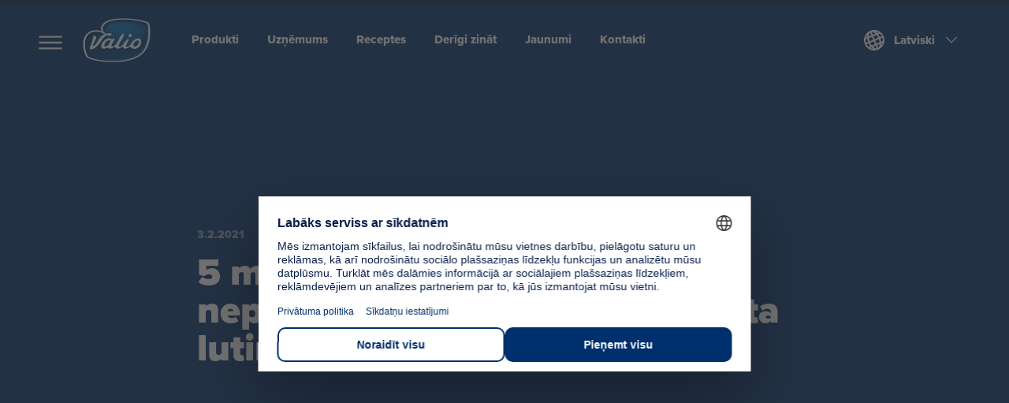

--- FILE ---
content_type: text/html; charset=utf-8
request_url: https://www.valio.lv/jaunumi/5-mirkli-tava-diena-kad-nepieciesama-vitaminiem-bagata-lutinasana/
body_size: 60376
content:

<!DOCTYPE html>
<html lang="lv">
<head>
	<meta charset="utf-8">
	<meta name="viewport" content="width=device-width, initial-scale=1.0">
	<meta name="robots" content="max-image-preview:standard">
	<link rel="manifest" href="/manifest.json" crossorigin="use-credentials">
	<link rel="shortcut icon" href="https://static.valio.fi/ClientApp/build/icon/valio/favicon.ico">
	<link rel="icon" type="image/png" sizes="32x32" href="https://static.valio.fi/ClientApp/build/icon/valio/favicon-32x32.png" />
	<link rel="icon" type="image/png" sizes="16x16" href="https://static.valio.fi/ClientApp/build/icon/valio/favicon-16x16.png" />
	<link rel="manifest" href="https://static.valio.fi/ClientApp/build/icon/valio/site.webmanifest" />
	<link rel="mask-icon" href="https://static.valio.fi/ClientApp/build/icon/valio/safari-pinned-tab.svg" color="#002f6d" />
	<meta name="msapplication-TileColor" content="#ffffff" />
	<meta name="theme-color" content="#ffffff" />
	
<meta name="apple-mobile-web-app-capable" content="yes">

<!-- iPhone Xs Max (1242px x 2688px) -->
<link rel="apple-touch-startup-image" media="(device-width: 414px) and (device-height: 896px) and (-webkit-device-pixel-ratio: 3)" href="https://static.valio.fi/Content/images/pwa/apple-launch-1242x2688.png">
<!-- iPhone Xr (828px x 1792px) -->
<link rel="apple-touch-startup-image" media="(device-width: 414px) and (device-height: 896px) and (-webkit-device-pixel-ratio: 2)" href="https://static.valio.fi/Content/images/pwa/apple-launch-828x1792.png">
<!-- iPhone X, Xs (1125px x 2436px) -->
<link rel="apple-touch-startup-image" media="(device-width: 375px) and (device-height: 812px) and (-webkit-device-pixel-ratio: 3)" href="https://static.valio.fi/Content/images/pwa/apple-launch-1125x2436.png">
<!-- iPhone 8 Plus, 7 Plus, 6s Plus, 6 Plus (1242px x 2208px) -->
<link rel="apple-touch-startup-image" media="(device-width: 414px) and (device-height: 736px) and (-webkit-device-pixel-ratio: 3)" href="https://static.valio.fi/Content/images/pwa/apple-launch-1242x2208.png">
<!-- iPhone 8, 7, 6s, 6 (750px x 1334px) -->
<link rel="apple-touch-startup-image" media="(device-width: 375px) and (device-height: 667px) and (-webkit-device-pixel-ratio: 2)" href="https://static.valio.fi/Content/images/pwa/apple-launch-750x1334.png">
<!-- iPad Pro 12.9" (2048px x 2732px) -->
<link rel="apple-touch-startup-image" media="(device-width: 1024px) and (device-height: 1366px) and (-webkit-device-pixel-ratio: 2)" href="https://static.valio.fi/Content/images/pwa/apple-launch-2048x2732.png">
<!-- iPad Pro 11” (1668px x 2388px) -->
<link rel="apple-touch-startup-image" media="(device-width: 834px) and (device-height: 1194px) and (-webkit-device-pixel-ratio: 2)" href="https://static.valio.fi/Content/images/pwa/apple-launch-1668x2388.png">
<!-- iPad Pro 10.5" (1668px x 2224px) -->
<link rel="apple-touch-startup-image" media="(device-width: 834px) and (device-height: 1112px) and (-webkit-device-pixel-ratio: 2)" href="https://static.valio.fi/Content/images/pwa/apple-launch-1668x2224.png">
<!-- iPad Mini, Air (1536px x 2048px) -->
<link rel="apple-touch-startup-image" media="(device-width: 768px) and (device-height: 1024px) and (-webkit-device-pixel-ratio: 2)" href="https://static.valio.fi/Content/images/pwa/apple-launch-1536x2048.png">

<link rel="apple-touch-icon" href="https://static.valio.fi/Content/images/pwa/icon-256x256.png">
<link rel="apple-touch-icon" sizes="512x512" href="https://static.valio.fi/Content/images/pwa/icon-512x512.png">
<link rel="apple-touch-icon" sizes="256x256" href="https://static.valio.fi/Content/images/pwa/icon-256x256.png">
<link rel="apple-touch-icon" sizes="64x64" href="https://static.valio.fi/Content/images/pwa/icon-64x64.png">

		<link href="https://in.hotjar.com" rel="preconnect">
		<link href="https://vars.hotjar.com" rel="preconnect">
		<link href="https://script.hotjar.com" rel="preconnect">
		<link href="https://static.hotjar.com" rel="preconnect">
		<link href="https://connect.facebook.net" rel="preconnect">
		<link href="https://www.google-analytics.com" rel="preconnect">
		<link href="https://www.googletagmanager.com" rel="preconnect">		

<title data-react-helmet="true">5 mirkļi Tavā dienā, kad nepieciešama vitamīniem bagāta lutināšana | Valio</title>	<script>
		(function (d) {
			var config = {
				kitId: 'gzb6pke',
				scriptTimeout: 0,
				async: false
			},
				h = d.documentElement, t = setTimeout(function () { h.className = h.className.replace(/\bwf-loading\b/g, "") + " wf-inactive"; }, config.scriptTimeout), tk = d.createElement("script"), f = false, s = d.getElementsByTagName("script")[0], a; h.className += " wf-loading"; tk.src = 'https://use.typekit.net/' + config.kitId + '.js'; tk.async = false; tk.onload = tk.onreadystatechange = function () { a = this.readyState; if (f || a && a != "complete" && a != "loaded") return; f = true; clearTimeout(t); try { Typekit.load(config) } catch (e) { } }; s.parentNode.insertBefore(tk, s)
		})(document);
	</script>

<link data-react-helmet="true" rel="canonical" href="https://www.valio.lv/jaunumi/5-mirkli-tava-diena-kad-nepieciesama-vitaminiem-bagata-lutinasana/"/>	<meta data-react-helmet="true" name="description" content="Alise Veedla, Valio produktu grupas un zīmola vadītāja, sniedz padomus par svarīgākajiem brīžiem dienā, kad varat iedrošināt bērnus un vecākus paņemt pārtraukumu, lai baudītu uzkodu, kas stiprina organisma veselību."/><meta data-react-helmet="true" name="twitter:card" content="summary"/><meta data-react-helmet="true" property="og:title" content="5 mirkļi Tavā dienā, kad nepieciešama vitamīniem bagāta lutināšana"/><meta data-react-helmet="true" property="og:type" content="website"/><meta data-react-helmet="true" property="og:description" content="Alise Veedla, Valio produktu grupas un zīmola vadītāja, sniedz padomus par svarīgākajiem brīžiem dienā, kad varat iedrošināt bērnus un vecākus paņemt pārtraukumu, lai baudītu uzkodu, kas stiprina organisma veselību."/><meta data-react-helmet="true" property="og:url" content="https://www.valio.lv/jaunumi/5-mirkli-tava-diena-kad-nepieciesama-vitaminiem-bagata-lutinasana/"/><meta data-react-helmet="true" property="og:image" content="https://cdn.valio.fi/mediafiles/75461bb3-94db-4802-b08f-df504fa6a409/og-image"/><meta data-react-helmet="true" property="og:image:width" content="1200"/><meta data-react-helmet="true" property="og:image:height" content="900"/><meta data-react-helmet="true" property="og:image:alt" content="5 mirkļi Tavā dienā, kad nepieciešama vitamīniem bagāta lutināšana"/><meta data-react-helmet="true" property="fb:app_id" content="3995304877240379"/>
		<!-- Google Tag Manager -->
		<script>
			(function (w, d, s, l, i) {
				w[l] = w[l] || []; w[l].push({
					'gtm.start': new Date().getTime(), event: 'gtm.js'
				}); var f = d.getElementsByTagName(s)[0],
					j = d.createElement(s), dl = l != 'dataLayer' ? '&l=' + l : ''; j.async = true; j.src = 'https://www.googletagmanager.com/gtm.js?id=' + i + dl; f.parentNode.insertBefore(j, f);
			})(window, document, 'script', 'dataLayer', 'GTM-WHZH9GC');</script>
		<!-- End Google Tag Manager -->
	
		<script id="mcjs">!function (c, h, i, m, p) { m = c.createElement(h), p = c.getElementsByTagName(h)[0], m.async = 1, m.src = i, p.parentNode.insertBefore(m, p) }(document, "script", "https://chimpstatic.com/mcjs-connected/js/users/bf12ba6d0926b2fcdedb11d9a/4345643ebef7ca50628c1be47.js");</script>
	<style data-styled="true" data-styled-version="5.2.0">.jvkFGd{width:100%;display:-webkit-box;display:-webkit-flex;display:-ms-flexbox;display:flex;-webkit-align-items:center;-webkit-box-align:center;-ms-flex-align:center;align-items:center;-webkit-flex-direction:column;-ms-flex-direction:column;flex-direction:column;-webkit-flex:1;-ms-flex:1;flex:1;-webkit-box-pack:start;-webkit-justify-content:flex-start;-ms-flex-pack:start;justify-content:flex-start;}/*!sc*/
data-styled.g11[id="PageWrapper-sc-3x8egk"]{content:"jvkFGd,"}/*!sc*/
.hMvci{width:100%;max-width:1200px;display:-webkit-box;display:-webkit-flex;display:-ms-flexbox;display:flex;-webkit-flex-direction:column;-ms-flex-direction:column;flex-direction:column;-webkit-align-items:center;-webkit-box-align:center;-ms-flex-align:center;align-items:center;box-sizing:border-box;margin:0 auto;position:relative;}/*!sc*/
@media (min-width:62.5em){.hMvci{padding:0 8px;}}/*!sc*/
@media (min-width:48em){.hMvci{padding:0 40px;}}/*!sc*/
@media (min-width:23.4375em){.hMvci{padding:0 16px;}}/*!sc*/
data-styled.g13[id="ContentWrapper-sc-6f4e3e"]{content:"hMvci,"}/*!sc*/
.dFOBYh{-webkit-transition:all ease-out 0.5s;transition:all ease-out 0.5s;pointer-events:auto;width:80px;}/*!sc*/
@media (min-width:20em){.dFOBYh{z-index:140;}}/*!sc*/
@media (min-width:48em){.dFOBYh{z-index:2;width:80px;}}/*!sc*/
@media (min-width:62.5em){.dFOBYh{width:86px;}}/*!sc*/
.cmZVjT{-webkit-transition:all ease-out 0.5s;transition:all ease-out 0.5s;pointer-events:auto;width:99px;}/*!sc*/
@media (min-width:20em){.cmZVjT{z-index:140;}}/*!sc*/
@media (min-width:48em){.cmZVjT{z-index:2;width:99px;}}/*!sc*/
@media (min-width:62.5em){.cmZVjT{width:99px;}}/*!sc*/
data-styled.g82[id="LogoWrapper-sc-n5zu01"]{content:"dFOBYh,cmZVjT,"}/*!sc*/
.dWwkVR{height:10px;border-radius:4px;font-family:proxima-nova,"Open Sans",Arial,sans-serif;font-weight:900;text-align:center;text-transform:uppercase;display:-webkit-box;display:-webkit-flex;display:-ms-flexbox;display:flex;-webkit-box-pack:center;-webkit-justify-content:center;-ms-flex-pack:center;justify-content:center;-webkit-align-items:center;-webkit-box-align:center;-ms-flex-align:center;align-items:center;box-sizing:border-box;-webkit-text-decoration:none;text-decoration:none;line-height:1.1;min-height:40px;padding:5px 30px;font-size:11px;border:solid 1px #eee;background-color:#fff;color:#007fb0;padding:0 20px 0 15px;}/*!sc*/
@media (min-width:23.4375em){.dWwkVR{font-size:13px;}}/*!sc*/
.dWwkVR:hover,.dWwkVR:focus,.dWwkVR:active{outline:none;cursor:pointer;}/*!sc*/
.dWwkVR:disabled{background-color:#ccc !important;color:#fff !important;border:none !important;cursor:not-allowed !important;}/*!sc*/
.dWwkVR:hover,.dWwkVR:focus,.dWwkVR:active{outline:none;color:#0087c7;border-color:#0087c7;background-color:rgba(255,255,255,0.9);}/*!sc*/
.dWwkVR:hover path,.dWwkVR:focus path,.dWwkVR:active path,.dWwkVR:hover g,.dWwkVR:focus g,.dWwkVR:active g{fill:#0087c7;}/*!sc*/
.dWwkVR path,.dWwkVR g{fill:#007fb0;}/*!sc*/
.dWwkVR > svg,.dWwkVR > img{-webkit-flex:0 0 auto;-ms-flex:0 0 auto;flex:0 0 auto;margin-right:10px;display:block;}/*!sc*/
data-styled.g95[id="sc-jSFkmK"]{content:"dWwkVR,"}/*!sc*/
.eLJRBm{display:-webkit-box;display:-webkit-flex;display:-ms-flexbox;display:flex;-webkit-box-pack:start;-webkit-justify-content:flex-start;-ms-flex-pack:start;justify-content:flex-start;-webkit-align-items:center;-webkit-box-align:center;-ms-flex-align:center;align-items:center;margin:8px 0;}/*!sc*/
@media print{.eLJRBm{display:none;}}/*!sc*/
data-styled.g96[id="SocialLinkContentWrapper-sc-944jms"]{content:"eLJRBm,"}/*!sc*/
.iEDOBQ{font-family:omnes-pro,Arial,sans-serif;font-size:15px;color:#333;margin-right:5px;text-align:center;}/*!sc*/
@media (min-width:48em){.iEDOBQ{font-size:18px;margin-right:30px;}}/*!sc*/
data-styled.g98[id="ShareSectionHeading-sc-4nvlg9"]{content:"iEDOBQ,"}/*!sc*/
.kSYklD{width:100%;}/*!sc*/
data-styled.g145[id="WidgetZoneWrapper-sc-1vjh8q4"]{content:"kSYklD,"}/*!sc*/
@font-face{font-family:'NationalCompressed2Bold';src:url(/ClientApp/build/9b1762a4dedfa835f26966a583d6f37a.otf) format('opentype');font-weight:bold;font-style:normal;}/*!sc*/
@font-face{font-family:'Matter Regular';src:url(/ClientApp/build/18f328b60adcd048373e989546c3511f.otf) format('opentype');font-weight:normal;font-style:normal;}/*!sc*/
@font-face{font-family:'Matter Bold';src:url(/ClientApp/build/30304092af5a0e461f3494700f14dfb4.otf) format('opentype');font-weight:bold;font-style:normal;}/*!sc*/
@font-face{font-family:'FuturaPassata';src:url(/ClientApp/build/818638ddd15b546fe5f67fc49bf08667.otf) format('opentype');font-weight:normal;font-style:normal;}/*!sc*/
*{box-sizing:border-box;}/*!sc*/
html{background-color:#fff;}/*!sc*/
data-styled.g262[id="sc-global-iCwfoy1"]{content:"sc-global-iCwfoy1,"}/*!sc*/
.kZhGlW{position:-webkit-sticky;position:sticky;top:0;left:0;right:0;z-index:140;pointer-events:none;}/*!sc*/
@media print{.kZhGlW{display:none;}}/*!sc*/
@media (min-width:62.5em){.kZhGlW{position:-webkit-sticky;position:sticky;}}/*!sc*/
data-styled.g269[id="HeaderWrapper-sc-ygdjg9"]{content:"kZhGlW,"}/*!sc*/
.bnWVzC{display:-webkit-box;display:-webkit-flex;display:-ms-flexbox;display:flex;-webkit-flex-flow:row nowrap;-ms-flex-flow:row nowrap;flex-flow:row nowrap;-webkit-box-pack:justify;-webkit-justify-content:space-between;-ms-flex-pack:justify;justify-content:space-between;}/*!sc*/
@media (min-width:62.5em){.bnWVzC{max-width:100%;-webkit-box-pack:end;-webkit-justify-content:flex-end;-ms-flex-pack:end;justify-content:flex-end;}.bnWVzC a + a{margin-left:30px;}}/*!sc*/
data-styled.g270[id="IconGroup-sc-1c04c2q"]{content:"bnWVzC,"}/*!sc*/
body{margin:0;-webkit-font-smoothing:antialiased;font-family:omnes-pro,Arial,sans-serif;}/*!sc*/
data-styled.g309[id="sc-global-dxplyM1"]{content:"sc-global-dxplyM1,"}/*!sc*/
.gsfJIy{min-height:100vh;display:-webkit-box;display:-webkit-flex;display:-ms-flexbox;display:flex;-webkit-flex-direction:column;-ms-flex-direction:column;flex-direction:column;-webkit-box-pack:justify;-webkit-justify-content:space-between;-ms-flex-pack:justify;justify-content:space-between;}/*!sc*/
data-styled.g310[id="AppContainer-sc-1cey94w"]{content:"gsfJIy,"}/*!sc*/
.jqLxcQ{width:100%;-webkit-flex:2 0 auto;-ms-flex:2 0 auto;flex:2 0 auto;min-height:400px;}/*!sc*/
@media print{.jqLxcQ{padding:0;margin-top:0;}}/*!sc*/
data-styled.g311[id="ContentWrapper-sc-1ty62xk"]{content:"jqLxcQ,"}/*!sc*/
.bhPIQP{list-style-type:none;margin:0 17px;padding:0;overflow:hidden;-webkit-transition:all ease-out 250ms;transition:all ease-out 250ms;-webkit-transform-origin:top;-ms-transform-origin:top;transform-origin:top;max-height:0;}/*!sc*/
@media (min-width:62.5em){.bhPIQP{max-height:100%;margin:0;padding:16px 0;}}/*!sc*/
data-styled.g312[id="SubMenuListWrapper-sc-1bifk8x"]{content:"bhPIQP,"}/*!sc*/
.ewmZww{display:block;line-height:24px;}/*!sc*/
data-styled.g313[id="SubMenuListItem-sc-1ibat8k"]{content:"ewmZww,"}/*!sc*/
.bJkYzN{font-size:14px;font-weight:600;color:#fff;font-family:proxima-nova,"Open Sans",Arial,sans-serif;-webkit-text-decoration:none;text-decoration:none;}/*!sc*/
@media (min-width:62.5em){.bJkYzN{color:#007fb0 !important;}.bJkYzN:hover{color:#002f6d !important;}}/*!sc*/
data-styled.g314[id="SubMenuLink-sc-zfl04c"]{content:"bJkYzN,"}/*!sc*/
.Crwz{font-size:18px;font-weight:800;position:relative;font-family:proxima-nova,"Open Sans",Arial,sans-serif;}/*!sc*/
.Crwz a{color:#fff;-webkit-text-decoration:none;text-decoration:none;}/*!sc*/
.Crwz svg{vertical-align:middle;position:absolute;right:0;}/*!sc*/
@media (min-width:62.5em){.Crwz{font-size:15px;}.Crwz a{color:#002f6d;}.Crwz svg{display:none;}}/*!sc*/
data-styled.g315[id="MenuListItemButton-sc-m99v3"]{content:"Crwz,"}/*!sc*/
.gzQTeV{list-style-type:none;margin:0;padding:0;-webkit-align-items:center;-webkit-box-align:center;-ms-flex-align:center;align-items:center;}/*!sc*/
@media (min-width:62.5em){.gzQTeV{display:-webkit-box;display:-webkit-flex;display:-ms-flexbox;display:flex;}}/*!sc*/
data-styled.g316[id="MenuListWrapper-sc-13rtkki"]{content:"gzQTeV,"}/*!sc*/
.bpRjhI{display:none;border-bottom:2px solid transparent;}/*!sc*/
.bpRjhI.menu-toggle{display:inline-block;}/*!sc*/
@media (min-width:62.5em){.bpRjhI.menu-toggle{display:none;}}/*!sc*/
.bpRjhI > svg{vertical-align:middle;}/*!sc*/
.bpRjhI:hover{cursor:pointer;}/*!sc*/
.bpRjhI:hover:not(.menu-toggle){border-bottom:2px solid #fff;}/*!sc*/
@media (min-width:62.5em){.bpRjhI{display:inline-block;line-height:28px;margin-left:36px;}}/*!sc*/
data-styled.g317[id="MenuListItem-sc-18igjhm"]{content:"bpRjhI,"}/*!sc*/
.dBKASp{font-family:proxima-nova,"Open Sans",Arial,sans-serif;font-weight:800;font-size:15px;color:#fff;-webkit-text-decoration:none;text-decoration:none;display:block;height:100%;}/*!sc*/
data-styled.g318[id="MenuItemLink-sc-1nxwavt"]{content:"dBKASp,"}/*!sc*/
.kuQsmq{position:relative;}/*!sc*/
data-styled.g319[id="Wrapper-sc-1xxcb1p"]{content:"kuQsmq,"}/*!sc*/
.hNeGiT{font-family:proxima-nova,"Open Sans",Arial,sans-serif;font-weight:800;display:-webkit-box;display:-webkit-flex;display:-ms-flexbox;display:flex;-webkit-box-pack:justify;-webkit-justify-content:space-between;-ms-flex-pack:justify;justify-content:space-between;-webkit-align-items:center;-webkit-box-align:center;-ms-flex-align:center;align-items:center;font-size:16px;line-height:1;padding:18px 21px;background-color:#00285c;color:#fff;border:none;width:100%;cursor:pointer;}/*!sc*/
.hNeGiT:hover,.hNeGiT:active,.hNeGiT:focus{outline:none;}/*!sc*/
@media (min-width:62.5em){.hNeGiT{width:auto;background:transparent;color:#fff;font-size:15px;padding:16px;background:transparent;color:#fff;}}/*!sc*/
.hNeGiT span{-webkit-flex:1 0 auto;-ms-flex:1 0 auto;flex:1 0 auto;text-align:left;}/*!sc*/
.hNeGiT svg{width:21px;height:21px;vertical-align:sub;margin:0 12px 0 0;-webkit-flex:0 0 21px;-ms-flex:0 0 21px;flex:0 0 21px;-webkit-transition:-webkit-transform 200ms ease-out;-webkit-transition:transform 200ms ease-out;transition:transform 200ms ease-out;}/*!sc*/
@media (min-width:62.5em){.hNeGiT svg{width:26px;height:26px;-webkit-flex:0 0 26px;-ms-flex:0 0 26px;flex:0 0 26px;}}/*!sc*/
.hNeGiT svg:last-child{width:26px;height:26px;-webkit-flex:0 0 26px;-ms-flex:0 0 26px;flex:0 0 26px;margin:0 0 0 12px;}/*!sc*/
@media (min-width:62.5em){.hNeGiT svg:last-child{width:18px;height:18px;-webkit-flex:0 0 18px;-ms-flex:0 0 18px;flex:0 0 18px;}}/*!sc*/
.hNeGiT svg path{fill:#fff;}/*!sc*/
@media (min-width:62.5em){.hNeGiT svg path{fill:#fff;}}/*!sc*/
.hNeGiT svg.open{-webkit-transform:rotate(180deg);-ms-transform:rotate(180deg);transform:rotate(180deg);}/*!sc*/
data-styled.g320[id="Trigger-sc-bi2ics"]{content:"hNeGiT,"}/*!sc*/
.irnsco{padding:0;margin-left:auto;margin-right:auto;-webkit-transition:margin ease-out 500ms;transition:margin ease-out 500ms;-webkit-transition:background-color 500ms;transition:background-color 500ms;margin-top:0;pointer-events:auto;background-color:#002f6d;}/*!sc*/
@media (min-width:48em){.irnsco{margin-top:0;}}/*!sc*/
.irnsco .for-desktop{display:none;}/*!sc*/
@media (min-width:62.5em){.irnsco .for-desktop{display:-webkit-box;display:-webkit-flex;display:-ms-flexbox;display:flex;}}/*!sc*/
@media (min-width:62.5em){.irnsco{height:auto;box-shadow:none;}.irnsco .for-mobile{display:none;}}/*!sc*/
data-styled.g323[id="NavigationWrapper-sc-26oxct"]{content:"irnsco,"}/*!sc*/
.bDoiJY{margin:0 auto;position:relative;z-index:140;}/*!sc*/
@media (min-width:62.5em){.bDoiJY{padding:0 16px;}}/*!sc*/
@media (min-width:77em){.bDoiJY{padding:0;}}/*!sc*/
data-styled.g324[id="WidthWrapper-sc-a6q7lx"]{content:"bDoiJY,"}/*!sc*/
.finMDf{max-width:940px;z-index:130;background-color:#002f6d;}/*!sc*/
@media (min-width:62.5em){.finMDf{margin-bottom:0;background-color:transparent;}}/*!sc*/
data-styled.g325[id="SubMenuWidthWrapper-sc-1qarhlk"]{content:"finMDf,"}/*!sc*/
.ckBPUb{display:-webkit-box;display:-webkit-flex;display:-ms-flexbox;display:flex;-webkit-align-items:center;-webkit-box-align:center;-ms-flex-align:center;align-items:center;-webkit-box-pack:center;-webkit-justify-content:center;-ms-flex-pack:center;justify-content:center;font-size:14px;font-weight:600;padding:12px 10px;font-family:proxima-nova,"Open Sans",Arial,sans-serif;color:#5177a3;-webkit-text-decoration:none;text-decoration:none;}/*!sc*/
@media (min-width:62.5em){.ckBPUb{padding:12px 10px;-webkit-box-pack:end;-webkit-justify-content:flex-end;-ms-flex-pack:end;justify-content:flex-end;font-size:14px;line-height:17px;background-color:transparent;color:#fff;}}/*!sc*/
.ckBPUb > svg{width:16px;height:16px;vertical-align:sub;margin:0 0 0 6px;-webkit-order:2;-ms-flex-order:2;order:2;}/*!sc*/
.ckBPUb > svg path{fill:#fff;}/*!sc*/
.ckBPUb > img{-webkit-order:2;-ms-flex-order:2;order:2;margin:-6px 0 0 8px;width:86px;height:17px;}/*!sc*/
data-styled.g329[id="SiteSectionLink-sc-jfod0g"]{content:"ckBPUb,"}/*!sc*/
.RRXZc{display:block;font-size:16px;line-height:1;padding:18px 21px 18px 21px;background-color:#007fb0;color:#fff;}/*!sc*/
.RRXZc > svg{margin:0 12px 0 0;width:21px;height:21px;}/*!sc*/
data-styled.g330[id="CountrySitesMobileLink-sc-5bhlz2"]{content:"RRXZc,"}/*!sc*/
.dksHOz{display:-webkit-box;display:-webkit-flex;display:-ms-flexbox;display:flex;-webkit-flex-flow:row nowrap;-ms-flex-flow:row nowrap;flex-flow:row nowrap;padding:12px 20px;background-color:#002f6d;-webkit-box-pack:center;-webkit-justify-content:center;-ms-flex-pack:center;justify-content:center;-webkit-align-items:center;-webkit-box-align:center;-ms-flex-align:center;align-items:center;}/*!sc*/
@media (min-width:62.5em){.dksHOz{padding:14px 0;margin:0 48px 0 24px;background-color:transparent;}}/*!sc*/
@media (min-width:77em){.dksHOz{margin:0 48px;}}/*!sc*/
data-styled.g331[id="NavigationContainer-sc-9nq8k8"]{content:"dksHOz,"}/*!sc*/
.ftvhKX{-webkit-flex:0 0 65px;-ms-flex:0 0 65px;flex:0 0 65px;-webkit-transition:flex 200ms ease-out;transition:flex 200ms ease-out;height:43px;}/*!sc*/
@media (min-width:62.5em){.ftvhKX{-webkit-flex:0 0 86px;-ms-flex:0 0 86px;flex:0 0 86px;height:57px;}}/*!sc*/
data-styled.g332[id="LogoWrapper-sc-ig639e"]{content:"ftvhKX,"}/*!sc*/
.cjwzfo{margin:10px 25px 0 0;display:none;cursor:pointer;}/*!sc*/
@media (min-width:62.5em){.cjwzfo{display:block;}}/*!sc*/
data-styled.g333[id="MenuTogglerWrapper-sc-yiaq55"]{content:"cjwzfo,"}/*!sc*/
.gvQUAN{display:none;width:100%;-webkit-flex-flow:row nowrap;-ms-flex-flow:row nowrap;flex-flow:row nowrap;-webkit-box-pack:start;-webkit-justify-content:flex-start;-ms-flex-pack:start;justify-content:flex-start;-webkit-align-content:flex-start;-ms-flex-line-pack:start;align-content:flex-start;list-style-type:none;margin:0;padding:0 16px;background-color:#00285c;height:8px;}/*!sc*/
@media (min-width:62.5em){.gvQUAN{display:-webkit-box;display:-webkit-flex;display:-ms-flexbox;display:flex;}}/*!sc*/
@media (min-width:77em){.gvQUAN{padding:0;}}/*!sc*/
data-styled.g334[id="DesktopTitleAndNavWrapper-sc-dhphwq"]{content:"gvQUAN,"}/*!sc*/
.jqqfc{display:-webkit-box;display:-webkit-flex;display:-ms-flexbox;display:flex;-webkit-flex-flow:row nowrap;-ms-flex-flow:row nowrap;flex-flow:row nowrap;-webkit-box-pack:start;-webkit-justify-content:flex-start;-ms-flex-pack:start;justify-content:flex-start;-webkit-align-content:center;-ms-flex-line-pack:center;align-content:center;margin-left:16px;width:100%;}/*!sc*/
@media (min-width:62.5em){.jqqfc{-webkit-flex-flow:row wrap;-ms-flex-flow:row wrap;flex-flow:row wrap;}}/*!sc*/
data-styled.g335[id="TitleAndNavWrapper-sc-5r6zdc"]{content:"jqqfc,"}/*!sc*/
.eUqbZe{display:none;-webkit-flex:1 1 100%;-ms-flex:1 1 100%;flex:1 1 100%;-webkit-align-self:center;-ms-flex-item-align:center;align-self:center;font-size:16px;height:20px;font-family:proxima-nova,"Open Sans",Arial,sans-serif;color:#fff;font-weight:600;font-stretch:normal;font-style:normal;line-height:normal;-webkit-letter-spacing:normal;-moz-letter-spacing:normal;-ms-letter-spacing:normal;letter-spacing:normal;}/*!sc*/
@media (min-width:62.5em){.eUqbZe{display:block;margin:0 0 0 24px;}}/*!sc*/
@media (min-width:77em){.eUqbZe{margin:0 0 0 48px;}}/*!sc*/
data-styled.g336[id="NavTitle-sc-5sx8yd"]{content:"eUqbZe,"}/*!sc*/
.ekUtrr{-webkit-flex:1 1 100%;-ms-flex:1 1 100%;flex:1 1 100%;-webkit-align-self:center;-ms-flex-item-align:center;align-self:center;font-size:13px;font-style:italic;font-family:proxima-nova,"Open Sans",Arial,sans-serif;color:#fff;font-weight:200;}/*!sc*/
@media (min-width:62.5em){.ekUtrr{font-size:18px;margin:5px 0;display:none;}}/*!sc*/
data-styled.g337[id="Title-sc-1bxik5n"]{content:"ekUtrr,"}/*!sc*/
.ultbL{-webkit-flex:0 0 32px;-ms-flex:0 0 32px;flex:0 0 32px;-webkit-align-self:center;-ms-flex-item-align:center;align-self:center;}/*!sc*/
@media (min-width:62.5em){.ultbL{-webkit-flex:0 1 100%;-ms-flex:0 1 100%;flex:0 1 100%;display:-webkit-box;display:-webkit-flex;display:-ms-flexbox;display:flex;-webkit-flex-flow:row nowrap;-ms-flex-flow:row nowrap;flex-flow:row nowrap;-webkit-box-pack:justify;-webkit-justify-content:space-between;-ms-flex-pack:justify;justify-content:space-between;-webkit-align-content:center;-ms-flex-line-pack:center;align-content:center;}}/*!sc*/
data-styled.g338[id="Nav-sc-1ez9mx0"]{content:"ultbL,"}/*!sc*/
.jnlHtk{max-height:0px;pointer-events:none;padding-top:0px;-webkit-transition:all ease-out 250ms;transition:all ease-out 250ms;-webkit-transform-origin:top;-ms-transform-origin:top;transform-origin:top;position:fixed;width:100%;top:-1px;left:0;overflow:hidden;box-shadow:none;z-index:130;}/*!sc*/
@media (min-width:62.5em){.jnlHtk{top:0px;max-height:0px;padding-top:0;overflow:hidden;background-color:#fff !important;}}/*!sc*/
data-styled.g339[id="NavigationMenuContainer-sc-23nryg"]{content:"jnlHtk,"}/*!sc*/
.EYqVg{display:-webkit-box;display:-webkit-flex;display:-ms-flexbox;display:flex;-webkit-flex-flow:column;-ms-flex-flow:column;flex-flow:column;-webkit-box-pack:start;-webkit-justify-content:flex-start;-ms-flex-pack:start;justify-content:flex-start;list-style-type:none;margin:0;padding:15px 20px;}/*!sc*/
@media (min-width:62.5em){.EYqVg{-webkit-flex-flow:row nowrap;-ms-flex-flow:row nowrap;flex-flow:row nowrap;padding:42px 0;}}/*!sc*/
data-styled.g340[id="MenuList-sc-1hg0gld"]{content:"EYqVg,"}/*!sc*/
.kSPinx{-webkit-flex:1 1 100%;-ms-flex:1 1 100%;flex:1 1 100%;}/*!sc*/
.MenuListItem-sc-1ecs238 + .MenuListItem-sc-1ecs238{margin:16px 0 0 0;}/*!sc*/
@media (min-width:62.5em){.kSPinx{-webkit-flex:1 1 auto;-ms-flex:1 1 auto;flex:1 1 auto;}.MenuListItem-sc-1ecs238 + .MenuListItem-sc-1ecs238{margin:0 0 0 36px;}}/*!sc*/
data-styled.g341[id="MenuListItem-sc-1ecs238"]{content:"kSPinx,"}/*!sc*/
.fhpPY{display:-webkit-box;display:-webkit-flex;display:-ms-flexbox;display:flex;-webkit-box-pack:justify;-webkit-justify-content:space-between;-ms-flex-pack:justify;justify-content:space-between;}/*!sc*/
.fhpPY > div{margin:0 0 0 36px;}/*!sc*/
data-styled.g342[id="ContextualSiteList-sc-1vlpw4b"]{content:"fhpPY,"}/*!sc*/
.kuFqkp{background-color:#002f6d;}/*!sc*/
@media print{.kuFqkp{display:none;}}/*!sc*/
data-styled.g346[id="FooterWrapper-sc-182mm59"]{content:"kuFqkp,"}/*!sc*/
.ktPHJA{display:-webkit-box;display:-webkit-flex;display:-ms-flexbox;display:flex;-webkit-flex-flow:row wrap;-ms-flex-flow:row wrap;flex-flow:row wrap;-webkit-box-pack:start;-webkit-justify-content:flex-start;-ms-flex-pack:start;justify-content:flex-start;-webkit-align-content:center;-ms-flex-line-pack:center;align-content:center;padding:32px 24px;margin:0 auto;}/*!sc*/
@media (min-width:62.5em){.ktPHJA{max-width:1200px;-webkit-flex-flow:row nowrap;-ms-flex-flow:row nowrap;flex-flow:row nowrap;-webkit-box-pack:justify;-webkit-justify-content:space-between;-ms-flex-pack:justify;justify-content:space-between;}}/*!sc*/
data-styled.g347[id="FooterContainer-sc-bv5ub0"]{content:"ktPHJA,"}/*!sc*/
.Alfiu{-webkit-flex:0 0 100%;-ms-flex:0 0 100%;flex:0 0 100%;display:-webkit-box;display:-webkit-flex;display:-ms-flexbox;display:flex;-webkit-flex-flow:row wrap;-ms-flex-flow:row wrap;flex-flow:row wrap;-webkit-box-pack:start;-webkit-justify-content:flex-start;-ms-flex-pack:start;justify-content:flex-start;-webkit-align-content:center;-ms-flex-line-pack:center;align-content:center;}/*!sc*/
@media (min-width:62.5em){.Alfiu{-webkit-flex:0 0 50%;-ms-flex:0 0 50%;flex:0 0 50%;-webkit-flex-flow:row nowrap;-ms-flex-flow:row nowrap;flex-flow:row nowrap;}}/*!sc*/
data-styled.g348[id="SectionWrapper-sc-adnvih"]{content:"Alfiu,"}/*!sc*/
.bSWRPh{-webkit-box-pack:end;-webkit-justify-content:flex-end;-ms-flex-pack:end;justify-content:flex-end;}/*!sc*/
data-styled.g350[id="RightSectionWrapper-sc-1qzzm8f"]{content:"bSWRPh,"}/*!sc*/
.bPFrBv{display:-webkit-box;display:-webkit-flex;display:-ms-flexbox;display:flex;-webkit-flex-direction:column;-ms-flex-direction:column;flex-direction:column;-webkit-box-pack:center;-webkit-justify-content:center;-ms-flex-pack:center;justify-content:center;-webkit-flex:0 0 100%;-ms-flex:0 0 100%;flex:0 0 100%;padding-bottom:26px;border-bottom:1px solid rgba(255,255,255,0.2);}/*!sc*/
.bPFrBv > a{max-width:99px;}/*!sc*/
@media (min-width:62.5em){.bPFrBv{-webkit-flex:0 0 99px;-ms-flex:0 0 99px;flex:0 0 99px;border-bottom:0 none;padding:0;}}/*!sc*/
data-styled.g351[id="LogoWrapper-sc-hcqvds"]{content:"bPFrBv,"}/*!sc*/
.iBNOTc{display:-webkit-box;display:-webkit-flex;display:-ms-flexbox;display:flex;-webkit-align-self:center;-ms-flex-item-align:center;align-self:center;-webkit-flex-flow:column;-ms-flex-flow:column;flex-flow:column;-webkit-flex:1 1 auto;-ms-flex:1 1 auto;flex:1 1 auto;}/*!sc*/
.iBNOTc > ul:first-of-type{padding:16px 0 0 0;}/*!sc*/
.iBNOTc > ul:last-of-type{border-bottom:1px solid rgba(255,255,255,0.2);padding:0 0 16px 0;}/*!sc*/
@media (min-width:62.5em){.iBNOTc{-webkit-flex:1 1 auto;-ms-flex:1 1 auto;flex:1 1 auto;-webkit-flex-flow:row nowrap;-ms-flex-flow:row nowrap;flex-flow:row nowrap;}.iBNOTc > ul:first-of-type{margin-left:65px;padding:0;}.iBNOTc > ul:nth-of-type(2){margin-left:48px;}.iBNOTc > ul:last-of-type{border-bottom:0 none;padding:0;}}/*!sc*/
data-styled.g352[id="LinkListWrapper-sc-j8798e"]{content:"iBNOTc,"}/*!sc*/
.geuGwy{display:-webkit-box;display:-webkit-flex;display:-ms-flexbox;display:flex;-webkit-flex-direction:column;-ms-flex-direction:column;flex-direction:column;list-style-type:none;-webkit-flex:0 0 100%;-ms-flex:0 0 100%;flex:0 0 100%;padding:0;margin:0;}/*!sc*/
@media (min-width:62.5em){.geuGwy{-webkit-flex:0 1 100%;-ms-flex:0 1 100%;flex:0 1 100%;padding:0;-webkit-align-self:flex-start;-ms-flex-item-align:start;align-self:flex-start;}}/*!sc*/
data-styled.g353[id="LinkList-sc-d9qz60"]{content:"geuGwy,"}/*!sc*/
@media (min-width:62.5em){.ebFobE{display:inline-block;}}/*!sc*/
.ebFobE > a{color:#fff;-webkit-text-decoration:none;text-decoration:none;font-family:proxima-nova,"Open Sans",Arial,sans-serif;font-size:14px;line-height:1.4;font-weight:600;-webkit-letter-spacing:1px;-moz-letter-spacing:1px;-ms-letter-spacing:1px;letter-spacing:1px;}/*!sc*/
.ebFobE > a:hover{-webkit-text-decoration:underline;text-decoration:underline;}/*!sc*/
data-styled.g354[id="LinkItem-sc-11h0zzt"]{content:"ebFobE,"}/*!sc*/
.kIFOYj{-webkit-flex:0 0 100%;-ms-flex:0 0 100%;flex:0 0 100%;border-bottom:1px solid rgba(255,255,255,0.2);padding:16px 0;}/*!sc*/
@media (min-width:62.5em){.kIFOYj{-webkit-flex:0 1 100%;-ms-flex:0 1 100%;flex:0 1 100%;border-bottom:0 none;margin-right:56px;padding:0;-webkit-align-self:center;-ms-flex-item-align:center;align-self:center;}}/*!sc*/
data-styled.g355[id="SocialSectionWrapper-sc-vd8z02"]{content:"kIFOYj,"}/*!sc*/
.efxAZn{-webkit-flex:0 0 100%;-ms-flex:0 0 100%;flex:0 0 100%;font-family:proxima-nova,"Open Sans",Arial,sans-serif;font-size:14px;font-weight:300;line-height:1.43;color:#fff;}/*!sc*/
@media (min-width:62.5em){.efxAZn{-webkit-flex:0 0 140px;-ms-flex:0 0 140px;flex:0 0 140px;-webkit-align-self:center;-ms-flex-item-align:center;align-self:center;}}/*!sc*/
data-styled.g356[id="CopyrightWrapper-sc-15jwe51"]{content:"efxAZn,"}/*!sc*/
@font-face{font-family:'NationalCompressed2Bold';src:url(/ClientApp/build/9b1762a4dedfa835f26966a583d6f37a.otf) format('opentype');font-weight:bold;font-style:normal;}/*!sc*/
@font-face{font-family:'Matter Regular';src:url(/ClientApp/build/18f328b60adcd048373e989546c3511f.otf) format('opentype');font-weight:normal;font-style:normal;}/*!sc*/
@font-face{font-family:'Matter Bold';src:url(/ClientApp/build/30304092af5a0e461f3494700f14dfb4.otf) format('opentype');font-weight:bold;font-style:normal;}/*!sc*/
@font-face{font-family:'FuturaPassata';src:url(/ClientApp/build/818638ddd15b546fe5f67fc49bf08667.otf) format('opentype');font-weight:normal;font-style:normal;}/*!sc*/
*{box-sizing:border-box;}/*!sc*/
html{background-color:#fff;}/*!sc*/
data-styled.g357[id="sc-global-iCwfoy2"]{content:"sc-global-iCwfoy2,"}/*!sc*/
body{margin:0;-webkit-font-smoothing:antialiased;font-family:omnes-pro,Arial,sans-serif;}/*!sc*/
data-styled.g358[id="sc-global-dxplyM2"]{content:"sc-global-dxplyM2,"}/*!sc*/
.jNQFsC{background-color:#002f6d;width:100%;position:relative;padding:0 25px 30vw;margin-bottom:25vw;}/*!sc*/
@media (min-width:62.5em){.jNQFsC{padding:0 25px 155px;margin-bottom:240px;}}/*!sc*/
data-styled.g369[id="Header-sc-1q758u5"]{content:"jNQFsC,"}/*!sc*/
.dkKyFR{max-width:780px;margin:70px auto 30px;}/*!sc*/
@media (min-width:62.5em){.dkKyFR{margin:196px auto 125px;}}/*!sc*/
data-styled.g370[id="HeaderContent-sc-19gtaip"]{content:"dkKyFR,"}/*!sc*/
.bMUtUV{font-family:proxima-nova,"Open Sans",Arial,sans-serif;font-weight:900;font-size:7vw;line-height:1.17;color:#fff;margin:0;}/*!sc*/
@media (min-width:48em){.bMUtUV{font-size:48px;line-height:1;}}/*!sc*/
data-styled.g371[id="ArticleTitle-sc-puwiyz"]{content:"bMUtUV,"}/*!sc*/
.jMlMRe{font-family:proxima-nova,"Open Sans",Arial,sans-serif;font-weight:900;font-size:10px;line-height:1.6;color:rgba(255,255,255,0.5);margin-bottom:16px;}/*!sc*/
@media (min-width:48em){.jMlMRe{font-size:14px;line-height:1.14;}}/*!sc*/
data-styled.g372[id="PublicationDate-sc-xjlfud"]{content:"jMlMRe,"}/*!sc*/
.kMWsPt{position:absolute;bottom:0;left:50%;-webkit-transform:translate(-50%,50%);-ms-transform:translate(-50%,50%);transform:translate(-50%,50%);width:100%;max-width:780px;padding:0 10px;text-align:center;}/*!sc*/
.kMWsPt > img{width:auto;max-width:100%;}/*!sc*/
@media (min-width:62.5em){.kMWsPt{padding:0;}}/*!sc*/
data-styled.g373[id="ArticleImageWrapper-sc-ouy2d"]{content:"kMWsPt,"}/*!sc*/
.lhqFxZ{display:block;max-width:580px;padding:0 25px;}/*!sc*/
.lhqFxZ .text-wrapper{padding:0;}/*!sc*/
@media (min-width:62.5em){.lhqFxZ{padding:0 10px;}}/*!sc*/
data-styled.g374[id="ArticleContent-sc-1egsdp4"]{content:"lhqFxZ,"}/*!sc*/
.eZwtFH{border-top:1px solid #eee;border-bottom:1px solid #eee;width:100%;max-width:580px;}/*!sc*/
.eZwtFH > section{padding:0;}/*!sc*/
.eZwtFH span{font-family:proxima-nova,"Open Sans",Arial,sans-serif;font-weight:900;font-size:16px;line-height:1.25;color:#002f6d;text-transform:uppercase;}/*!sc*/
data-styled.g375[id="ShareButtonsWrapper-sc-xz0kpf"]{content:"eZwtFH,"}/*!sc*/
.PaXNe{font-family:omnes-pro,Arial,sans-serif;color:#333;margin:30px auto;line-height:1.33;font-size:14px;}/*!sc*/
.PaXNe p{margin:0 0 20px;}/*!sc*/
.PaXNe hr{margin:30px 0;border:none;background:#eee;height:1px;}/*!sc*/
@media (min-width:62.5em){.PaXNe hr{margin:50px 0;}}/*!sc*/
.PaXNe h1,.PaXNe h2,.PaXNe h3,.PaXNe h4,.PaXNe h5,.PaXNe h6{font-family:proxima-nova,"Open Sans",Arial,sans-serif;font-weight:900;font-size:18px;line-height:1;margin:34px 0 14px;}/*!sc*/
@media (min-width:62.5em){.PaXNe h1,.PaXNe h2,.PaXNe h3,.PaXNe h4,.PaXNe h5,.PaXNe h6{font-size:24px;}}/*!sc*/
.PaXNe h1,.PaXNe h2,.PaXNe h3{font-family:proxima-nova,"Open Sans",Arial,sans-serif;color:#002f6d;}/*!sc*/
.PaXNe h4,.PaXNe h5,.PaXNe h6{font-size:15px;}/*!sc*/
@media (min-width:62.5em){.PaXNe h4,.PaXNe h5,.PaXNe h6{font-size:18px;}}/*!sc*/
.PaXNe a{color:#333;-webkit-text-decoration:none;text-decoration:none;-webkit-transition:background 0.2s ease-in-out;transition:background 0.2s ease-in-out;background-image:linear-gradient(to right,rgba(0,47,109,0.7),rgba(0,47,109,0.7));background-position:0 1.125em;background-repeat:repeat-x;background-size:auto 4px;padding-bottom:4px;}/*!sc*/
@media (min-width:,62.5,em){.PaXNe a{, background-size:auto 5px;}}/*!sc*/
.PaXNe a:hover{background-image:linear-gradient(to right,#002f6d,#002f6d);}/*!sc*/
.PaXNe ul,.PaXNe ol{margin:0 0 20px;padding-left:30px;}/*!sc*/
.PaXNe ul li,.PaXNe ol li{padding-left:5px;}/*!sc*/
.PaXNe ul li + li,.PaXNe ol li + li{margin-top:14px;}/*!sc*/
@media (min-width:48em){.PaXNe{font-size:18px;}}/*!sc*/
data-styled.g377[id="ArticleTextWrapper-sc-1e211bj"]{content:"PaXNe,"}/*!sc*/
</style>	<script type="text/javascript">
		var siteBaseUrl = 'https://vpp.valio.fi';
		var instrumentationKey = 'ba616bfb-5199-4d43-bbfb-ebf424179eb9';
		var reCaptchaSiteKey = '6LclPrAeAAAAAOZWnesdKWwd2qCjTLCgxz6cERVZ';
		var assetPath = 'https://static.valio.fi/ClientApp/build/';
		var serverRendered = true;
	</script>
	<script type="text/javascript">
		window.initialReduxState = {"app":{"settings":{"searchSuggestions":[{"title":"Muffinit","url":"/reseptit/ryhmat/muffinit/"},{"title":"Parsareseptit","url":"/reseptit/ryhmat/parsareseptit/"},{"title":"Pikkusuolaiset","url":"/reseptit/ryhmat/pikkusuolaiset/"},{"title":"Raparperireseptit","url":"/reseptit/ryhmat/raparperireseptit/"},{"title":"Suolaiset piirakat","url":"/reseptit/ryhmat/suolaiset-piirakat/"},{"title":"Täytekakut","url":"/reseptit/ryhmat/taytekakut/"},{"title":"Voileipäkakut","url":"/reseptit/ryhmat/voileipakakut/"}],"sites":[{"id":"e11251a6-823c-47dc-88a9-041c50f65dc2","ownPagesEnabled":true,"defaultLanguage":"fi","siteUrls":[{"id":"294b59c1-3c53-4df3-a83f-0249bf4fc168","environment":"prod","domain":"https://vpp.valio.fi","urlPrefix":"/","forPreview":false},{"id":"8ef189b2-6ebb-468d-92c6-561dd4c97e0e","environment":"prod","domain":"https://va-web-vpp-prod-staging.azurewebsites.net","urlPrefix":"/","forPreview":false},{"id":"d5ca0c44-712b-4d54-94ff-d914ccbdbf14","environment":"prod","domain":"https://www.valio.fi","urlPrefix":"/","forPreview":false},{"id":"6de52939-0514-4736-9b97-efac2060f2fc","environment":"prod","domain":"https://va-web-vpp-prod.azurewebsites.net","urlPrefix":"/","forPreview":false}],"siteSettings":[{"environment":null,"feature":"GTM","key":"ContainerId","value":"GTM-P5KMVT6"},{"environment":null,"feature":"GTM","key":"IsOptimizeEnabled","value":"true"},{"environment":null,"feature":"ProductSearch","key":"Url","value":"/tuotteet/haku/"},{"environment":null,"feature":"RecipeSearch","key":"Url","value":"/reseptit/haku/"},{"environment":null,"feature":"Some","key":"EnableWhatsApp","value":"1"},{"environment":"prod","feature":"Some","key":"FacebookAppId","value":"193749614017741"},{"environment":null,"feature":"Some","key":"FacebookDomainVerification","value":"5swt64kko2czcqg559lh6vgzdd6a36"},{"environment":null,"feature":"Some","key":"FacebookUserName","value":"valionsivu"},{"environment":null,"feature":"Some","key":"InstagramUserName","value":"valiofi"},{"environment":null,"feature":"Some","key":"IsEmailShareEnabled","value":"1"},{"environment":null,"feature":"Some","key":"LinkedInUserName","value":"valio"},{"environment":null,"feature":"Some","key":"PinterestUserName","value":"valio"},{"environment":null,"feature":"Some","key":"TwitterUserName","value":"ValioFi"},{"environment":null,"feature":"Some","key":"YouTubeUserName","value":"valioFi"}],"theme":null},{"id":"7d480b44-b060-4a95-a194-10d8916f21f5","ownPagesEnabled":false,"defaultLanguage":"fi","siteUrls":[{"id":"8c75be2c-2c33-40f3-8be3-e9a8cac1c404","environment":"prod","domain":"https://www.valio.fi","urlPrefix":"/og-fi/","forPreview":false},{"id":"b4fff57e-ca09-430c-af19-5e372c99aef8","environment":"prod","domain":"https://oddlygood.com","urlPrefix":"/fi/","forPreview":false},{"id":"6057ea50-b840-47d6-bad4-40c83e3d0462","environment":"prod","domain":"https://vpp.valio.fi","urlPrefix":"/og-fi/","forPreview":true},{"id":"e43da1af-ead5-4179-a860-18a0a7b9d51a","environment":"prod","domain":"https://va-web-vpp-prod.azurewebsites.net","urlPrefix":"/og-fi/","forPreview":false},{"id":"2aa40f08-624a-4545-80a2-01294276db02","environment":"prod","domain":"https://va-web-vpp-prod-staging.azurewebsites.net","urlPrefix":"/og-fi/","forPreview":false}],"siteSettings":[{"environment":null,"feature":"Footer","key":"BackgroundMediaUrl","value":"https://cdn.valio.fi/mediafiles/44444F9D-3287-4B0C-8ABA-2249E120E1BD"},{"environment":"prod","feature":"GTM","key":"ContainerId","value":"GTM-W23K9GH"},{"environment":null,"feature":"Some","key":"FacebookUserName","value":"oddlygoodglobal"},{"environment":null,"feature":"Some","key":"InstagramUserName","value":"oddlygood"}],"theme":"oddlygood"},{"id":"7dfd3c8e-d94f-411f-a3f7-1f0aa6bdb82c","ownPagesEnabled":false,"defaultLanguage":"en","siteUrls":[{"id":"ce0ad5f7-6a40-43a2-8c38-19497f269ba8","environment":"prod","domain":"https://www.valio.fi","urlPrefix":"/ee-exp/","forPreview":false},{"id":"2c4120ea-3262-4019-b5be-72cdf0878038","environment":"prod","domain":"https://www.valio.ee","urlPrefix":"/exp/","forPreview":false},{"id":"f8256a3c-fd09-4652-a270-a11ce45c74ff","environment":"prod","domain":"https://va-web-vpp-prod.azurewebsites.net","urlPrefix":"/ee-exp/","forPreview":false},{"id":"7c09aa4c-af3b-4a42-bd70-f285b696e187","environment":"prod","domain":"https://vpp.valio.fi","urlPrefix":"/ee-exp/","forPreview":true}],"siteSettings":[{"environment":null,"feature":"GTM","key":"ContainerId","value":"GTM-WLX3S9Q"},{"environment":null,"feature":"MailChimp","key":"ActivationHash","value":"bf12ba6d0926b2fcdedb11d9a/4345643ebef7ca50628c1be47"},{"environment":null,"feature":"ProductPage","key":"PackageParameter","value":"packing-size"},{"environment":null,"feature":"Some","key":"FacebookAppId","value":"1173560769832519"},{"environment":null,"feature":"Some","key":"FacebookUserName","value":"ValioEesti"},{"environment":null,"feature":"Some","key":"InstagramUserName","value":"valioeesti"}],"theme":"valiobaltia"},{"id":"83ee3dda-a3f0-4fdf-b715-2036520da02a","ownPagesEnabled":false,"defaultLanguage":"pl","siteUrls":[{"id":"011f79f9-d5ca-4883-b55b-722107cdf4ba","environment":"prod","domain":"https://www.valio.fi","urlPrefix":"/og-pl/","forPreview":false},{"id":"3f580bb7-f758-4cb4-b0f1-835edb1a8051","environment":"prod","domain":"https://oddlygood.com","urlPrefix":"/pl/","forPreview":false},{"id":"0c9ef9b4-1c7a-493e-9f5b-0d8e1e1dec55","environment":"prod","domain":"https://va-web-vpp-prod-staging.azurewebsites.net","urlPrefix":"/og-pl/","forPreview":false},{"id":"89652aed-b7a2-4450-8397-25210d39cb23","environment":"prod","domain":"https://va-web-vpp-prod.azurewebsites.net","urlPrefix":"/og-pl/","forPreview":false},{"id":"8cfb7d16-7af5-4d6f-ba71-37f79df59409","environment":"prod","domain":"https://vpp.valio.fi","urlPrefix":"/og-pl/","forPreview":true}],"siteSettings":[{"environment":null,"feature":"Footer","key":"BackgroundMediaUrl","value":"https://cdn.valio.fi/mediafiles/44444F9D-3287-4B0C-8ABA-2249E120E1BD"},{"environment":"prod","feature":"GTM","key":"ContainerId","value":"GTM-W23K9GH"},{"environment":null,"feature":"Some","key":"FacebookUserName","value":"oddlygoodglobal"},{"environment":null,"feature":"Some","key":"InstagramUserName","value":"oddlygood"}],"theme":"oddlygood"},{"id":"969fb1c4-fe57-4310-a709-2378ad2c3436","ownPagesEnabled":false,"defaultLanguage":"en","siteUrls":[{"id":"1be64609-c68a-4ce0-b879-104fc83c673c","environment":"prod","domain":"https://va-web-vpp-prod-staging.azurewebsites.net","urlPrefix":"/com/","forPreview":false},{"id":"5f896f72-7fb4-4ddc-bdf2-6c53bf5749c5","environment":"prod","domain":"https://vpp.valio.fi","urlPrefix":"/com/","forPreview":true},{"id":"5354ec45-afcd-4ba5-9cab-6cf397ba92b8","environment":"prod","domain":"https://www.valio.fi","urlPrefix":"/com/","forPreview":false},{"id":"08ce8bac-c65d-4415-a034-9e546061e212","environment":"prod","domain":"https://www.valio.com","urlPrefix":"/","forPreview":false},{"id":"d07c8cd1-e9e3-4fce-8e2f-f8dce05b147b","environment":"prod","domain":"https://va-web-vpp-prod.azurewebsites.net","urlPrefix":"/com/","forPreview":false}],"siteSettings":[{"environment":null,"feature":"GTM","key":"ContainerId","value":"GTM-P7S8D42"},{"environment":null,"feature":"Some","key":"EnableWhatsApp","value":"1"},{"environment":"prod","feature":"Some","key":"FacebookAppId","value":"193749614017741"},{"environment":null,"feature":"Some","key":"IsEmailShareEnabled","value":"1"},{"environment":null,"feature":"Some","key":"LinkedInUserName","value":"valio"},{"environment":null,"feature":"Some","key":"TwitterUserName","value":"Valio_Ltd"}],"theme":"valiocom"},{"id":"95504d55-0de3-479e-94e7-2a0fc2da1f39","ownPagesEnabled":false,"defaultLanguage":"pl","siteUrls":[{"id":"650fbbe7-4cd7-4aca-8a83-de12eeb0c252","environment":"prod","domain":"https://www.valio.com","urlPrefix":"/polska/","forPreview":false},{"id":"6ff893ec-a602-454c-9a98-bdc8f9c02616","environment":"prod","domain":"https://va-web-vpp-prod-staging.azurewebsites.net","urlPrefix":"/polska/","forPreview":false},{"id":"74570d37-26ae-4945-8895-7f102b9aaf3c","environment":"prod","domain":"https://va-web-vpp-prod.azurewebsites.net","urlPrefix":"/polska/","forPreview":false},{"id":"ae3daff8-1fae-46cc-8de8-729d2462f0c4","environment":"prod","domain":"https://vpp.valio.fi","urlPrefix":"/polska/","forPreview":true},{"id":"d9ce34cf-5ae7-47d1-9a9f-5c2da3d9a0a4","environment":"prod","domain":"https://www.valio.fi","urlPrefix":"/polska/","forPreview":false}],"siteSettings":[{"environment":null,"feature":"GTM","key":"ContainerId","value":"GTM-P7S8D42"},{"environment":null,"feature":"Some","key":"EnableWhatsApp","value":"1"},{"environment":"prod","feature":"Some","key":"FacebookAppId","value":"193749614017741"},{"environment":null,"feature":"Some","key":"FacebookDomainVerification","value":"jy6a579rkojqhj0qcp7imz274h0vah"},{"environment":null,"feature":"Some","key":"FacebookUserName","value":"valiopolska"},{"environment":null,"feature":"Some","key":"IsEmailShareEnabled","value":"1"},{"environment":null,"feature":"Some","key":"TwitterUserName","value":"Valio_Ltd"}],"theme":"valiocom"},{"id":"eee184a5-4718-445f-a678-2f6ac9a833ec","ownPagesEnabled":false,"defaultLanguage":"ru","siteUrls":[{"id":"92903641-b914-4b03-bdce-8937d3820a8b","environment":"prod","domain":"https://www.valio.lv","urlPrefix":"/ru/","forPreview":false},{"id":"462a5a6b-3fe9-406c-9560-2967436f0505","environment":"prod","domain":"https://vpp.valio.fi","urlPrefix":"/lv-ru/","forPreview":true},{"id":"65c1f605-c5db-434c-b02f-8a0751ed7748","environment":"prod","domain":"https://www.valio.fi","urlPrefix":"/lv-ru/","forPreview":false},{"id":"70bc2beb-1d16-48ea-bb6e-c247bbaccc1e","environment":"prod","domain":"https://va-web-vpp-prod.azurewebsites.net","urlPrefix":"/lv-ru/","forPreview":false}],"siteSettings":[{"environment":"prod","feature":"GTM","key":"ContainerId","value":"GTM-WHZH9GC"},{"environment":null,"feature":"MailChimp","key":"ActivationHash","value":"bf12ba6d0926b2fcdedb11d9a/4345643ebef7ca50628c1be47"},{"environment":null,"feature":"ProductPage","key":"PackageParameter","value":"rasmer-upakovski"},{"environment":null,"feature":"ProductSearch","key":"NoveltyFilterParameter","value":"novinka"},{"environment":null,"feature":"ProductSearch","key":"ProductFeaturesParameter","value":"xarakteristiki"},{"environment":null,"feature":"ProductSearch","key":"Url","value":"/produkty/poisk/"},{"environment":null,"feature":"Search","key":"SearchQuery","value":"poisk"},{"environment":null,"feature":"Some","key":"FacebookAppId","value":"3995304877240379"},{"environment":null,"feature":"Some","key":"FacebookUserName","value":"valiolatvija"},{"environment":null,"feature":"Some","key":"InstagramUserName","value":"valiolatvija"}],"theme":"valiobaltia"},{"id":"3bd87b0e-d115-430b-9be3-3084fb07302e","ownPagesEnabled":false,"defaultLanguage":"en","siteUrls":[{"id":"f2270a72-d88c-4472-bace-2febae6db0d6","environment":"prod","domain":"https://vpp.valio.fi","urlPrefix":"/og-usa/","forPreview":true},{"id":"e8860f1f-4cc6-4d14-bff7-131fc11f519b","environment":"prod","domain":"https://www.valio.fi","urlPrefix":"/og-usa/","forPreview":false},{"id":"f9e6f451-cfab-4a07-b528-703ea6f7f991","environment":"prod","domain":"https://va-web-vpp-prod-staging.azurewebsites.net","urlPrefix":"/og-usa/","forPreview":false},{"id":"ed014313-ea4e-4ad4-bb15-4ce3ed3574f7","environment":"prod","domain":"https://oddlygood.com","urlPrefix":"/us/","forPreview":false},{"id":"ba0fba6e-5c12-40b3-803b-3e3895a23da8","environment":"prod","domain":"https://va-web-vpp-prod.azurewebsites.net","urlPrefix":"/og-usa/","forPreview":false}],"siteSettings":[{"environment":null,"feature":"CookieBar","key":"PrivacyPolicyUrl","value":"/us/cookie-policy/"},{"environment":null,"feature":"Footer","key":"BackgroundMediaUrl","value":"https://cdn.valio.fi/mediafiles/44444F9D-3287-4B0C-8ABA-2249E120E1BD"},{"environment":"prod","feature":"GTM","key":"ContainerId","value":"GTM-W23K9GH"},{"environment":null,"feature":"ProductPage","key":"ShowDailyPercentageTitle","value":"true"},{"environment":null,"feature":"RecipeSearch","key":"Body","value":"Surprisingly delicious, Oddlygood™ Plant-Based cheese alternatives melt to perfection for ooey-gooey goodness in any recipe where you normally use cheese."},{"environment":null,"feature":"RecipeSearch","key":"ButtonLabel","value":"Get inspired"},{"environment":null,"feature":"RecipeSearch","key":"Title","value":"More recipes?"},{"environment":null,"feature":"RecipeSearch","key":"Url","value":"/us/recipes/"},{"environment":null,"feature":"Some","key":"FacebookUserName","value":"oddlygoodglobal"},{"environment":null,"feature":"Some","key":"InstagramUserName","value":"oddlygood"}],"theme":"oddlygood"},{"id":"f0f5a31d-fe86-474d-9a4e-308a18745484","ownPagesEnabled":false,"defaultLanguage":"es","siteUrls":[{"id":"8b0162d6-8250-479b-b1bc-6456b4d2b710","environment":"prod","domain":"https://www.valio.fi","urlPrefix":"/og-es/","forPreview":false},{"id":"a6a48b82-d837-4c43-b287-76982d3049b4","environment":"prod","domain":"https://va-web-vpp-prod.azurewebsites.net","urlPrefix":"/og-es/","forPreview":false},{"id":"96796609-f974-4f90-83b0-0a0c6c0cd8cf","environment":"prod","domain":"https://va-web-vpp-prod-staging.azurewebsites.net","urlPrefix":"/og-es/","forPreview":false},{"id":"298912cf-ba9a-402a-90b5-38e670eff495","environment":"prod","domain":"https://oddlygood.com","urlPrefix":"/es/","forPreview":false},{"id":"78f43f22-6311-4e2f-8595-215028102146","environment":"prod","domain":"https://vpp.valio.fi","urlPrefix":"/og-es/","forPreview":true}],"siteSettings":[{"environment":null,"feature":"Footer","key":"BackgroundMediaUrl","value":"https://cdn.valio.fi/mediafiles/44444F9D-3287-4B0C-8ABA-2249E120E1BD"},{"environment":"prod","feature":"GTM","key":"ContainerId","value":"GTM-W23K9GH"},{"environment":null,"feature":"Some","key":"FacebookUserName","value":"oddlygoodglobal"},{"environment":null,"feature":"Some","key":"InstagramUserName","value":"oddlygood"}],"theme":"oddlygood"},{"id":"fa2535aa-c28a-4b38-aa44-3ffc1b23fdcc","ownPagesEnabled":false,"defaultLanguage":"sv","siteUrls":[{"id":"1dc1abd5-3c8b-48e5-a0f5-fbf1363be290","environment":"prod","domain":"https://va-web-vpp-prod.azurewebsites.net","urlPrefix":"/se/","forPreview":false},{"id":"a48d0ae6-707d-4ba3-bf86-08f462e2ee9e","environment":"prod","domain":"https://www.valio.se","urlPrefix":"/","forPreview":false},{"id":"e31d4ef8-c50c-4b78-97e5-14b445987eb1","environment":"prod","domain":"https://va-web-vpp-prod-staging.azurewebsites.net","urlPrefix":"/se/","forPreview":false},{"id":"ca7561ea-29de-477d-be5d-6ecc8f9542e7","environment":"prod","domain":"https://www.valio.fi","urlPrefix":"/se/","forPreview":false},{"id":"4cbfbdd0-2dd9-4a42-a005-7fabbdc7400b","environment":"prod","domain":"https://vpp.valio.fi","urlPrefix":"/se/","forPreview":true}],"siteSettings":[{"environment":null,"feature":"ArticleSearch","key":"Subject","value":"ämne"},{"environment":"prod","feature":"GTM","key":"ContainerId","value":"GTM-NR6B98D"},{"environment":null,"feature":"ProductPage","key":"PackageParameter","value":"forpackning"},{"environment":null,"feature":"ProductSearch","key":"BrandParameter","value":"varumarke"},{"environment":null,"feature":"ProductSearch","key":"HideLargeProducts","value":"gomma"},{"environment":null,"feature":"ProductSearch","key":"LargeProductsParameter","value":"foodservice"},{"environment":null,"feature":"ProductSearch","key":"ProductFeaturesParameter","value":"egenskaper"},{"environment":null,"feature":"ProductSearch","key":"ProductGroupParameter","value":"produktgrupp"},{"environment":null,"feature":"ProductSearch","key":"ShowLargeProducts","value":"visa"},{"environment":null,"feature":"ProductSearch","key":"Url","value":"/produkter/sok/"},{"environment":null,"feature":"RecipeSearch","key":"IngredientsParameter","value":"ingredienser"},{"environment":null,"feature":"RecipeSearch","key":"SortByAlphabetical","value":"alfabetisk-ordning"},{"environment":null,"feature":"RecipeSearch","key":"SortByBestHit","value":"basta-traff"},{"environment":null,"feature":"RecipeSearch","key":"SortByNewestFirst","value":"senaste"},{"environment":null,"feature":"RecipeSearch","key":"SortByPopularity","value":"popularast"},{"environment":null,"feature":"RecipeSearch","key":"SortParameter","value":"ordning"},{"environment":null,"feature":"RecipeSearch","key":"Url","value":"/recept/sok/"},{"environment":null,"feature":"RecipeSearch","key":"Url","value":"/recept/sok/"},{"environment":null,"feature":"Search","key":"SearchQuery","value":"sok"},{"environment":null,"feature":"Some","key":"EnableWhatsApp","value":"1"},{"environment":"prod","feature":"Some","key":"FacebookAppId","value":"193749614017741"},{"environment":null,"feature":"Some","key":"FacebookUserName","value":"valiosverige"},{"environment":null,"feature":"Some","key":"InstagramUserName","value":"valiosverige"},{"environment":null,"feature":"Some","key":"LinkedInUserName","value":"valiosverige"},{"environment":null,"feature":"Some","key":"YouTubeUserName","value":"ValioSverige"}],"theme":null},{"id":"dfa1eb4f-f1f2-4307-ac4c-5068885bcf50","ownPagesEnabled":false,"defaultLanguage":"ru","siteUrls":[{"id":"4e723528-6eb5-447e-ad39-6e54162b48bb","environment":"prod","domain":"https://vpp.valio.fi","urlPrefix":"/ee-ru/","forPreview":true},{"id":"704ff7f9-28d1-4ada-9278-166dff82f379","environment":"prod","domain":"https://www.valio.ee","urlPrefix":"/ru/","forPreview":false},{"id":"1e2ba62a-0417-4249-a41e-194b3861a273","environment":"prod","domain":"https://www.valio.fi","urlPrefix":"/ee-ru/","forPreview":false},{"id":"2f130c79-5519-41d7-9e92-257d2d70fc38","environment":"prod","domain":"https://va-web-vpp-prod.azurewebsites.net","urlPrefix":"/ee-ru/","forPreview":false}],"siteSettings":[{"environment":null,"feature":"GTM","key":"ContainerId","value":"GTM-WLX3S9Q"},{"environment":null,"feature":"MailChimp","key":"ActivationHash","value":"bf12ba6d0926b2fcdedb11d9a/4345643ebef7ca50628c1be47"},{"environment":null,"feature":"ProductPage","key":"PackageParameter","value":"rasmer-upakovski"},{"environment":null,"feature":"ProductSearch","key":"NoveltyFilterParameter","value":"novinka"},{"environment":null,"feature":"ProductSearch","key":"ProductFeaturesParameter","value":"xarakteristiki"},{"environment":null,"feature":"ProductSearch","key":"Url","value":"/produkty/poisk/"},{"environment":null,"feature":"Search","key":"SearchQuery","value":"poisk"},{"environment":null,"feature":"Some","key":"FacebookAppId","value":"1173560769832519"},{"environment":null,"feature":"Some","key":"FacebookUserName","value":"ValioEesti"},{"environment":null,"feature":"Some","key":"InstagramUserName","value":"valioeesti"}],"theme":"valiobaltia"},{"id":"66411c28-7d7f-4d94-b910-53f63fd0b8ed","ownPagesEnabled":false,"defaultLanguage":"en","siteUrls":[{"id":"782a09b4-eb5a-4d27-a425-275ed45fa5ab","environment":"prod","domain":"https://www.valio.ee","urlPrefix":"/en/","forPreview":false},{"id":"38275b26-a091-4d29-8919-2fb0518017e1","environment":"prod","domain":"https://vpp.valio.fi","urlPrefix":"/ee-en/","forPreview":true},{"id":"0e110cca-b2dc-4da1-aa80-2fe07c185d56","environment":"prod","domain":"https://va-web-vpp-prod.azurewebsites.net","urlPrefix":"/ee-en/","forPreview":false},{"id":"714921a0-54b0-4dce-a129-c8918f1b58b3","environment":"prod","domain":"https://www.valio.fi","urlPrefix":"/ee-en/","forPreview":false}],"siteSettings":[{"environment":null,"feature":"GTM","key":"ContainerId","value":"GTM-WLX3S9Q"},{"environment":null,"feature":"MailChimp","key":"ActivationHash","value":"bf12ba6d0926b2fcdedb11d9a/4345643ebef7ca50628c1be47"},{"environment":null,"feature":"ProductPage","key":"PackageParameter","value":"packing-size"},{"environment":null,"feature":"ProductSearch","key":"NoveltyFilterParameter","value":"novelties"},{"environment":null,"feature":"ProductSearch","key":"ProductFeaturesParameter","value":"feature"},{"environment":null,"feature":"ProductSearch","key":"Url","value":"/products/search/"},{"environment":null,"feature":"RecipeSearch","key":"SortByAlphabetical","value":"alphabetical"},{"environment":null,"feature":"RecipeSearch","key":"SortByBestHit","value":"essential"},{"environment":null,"feature":"RecipeSearch","key":"SortByNewestFirst","value":"published"},{"environment":null,"feature":"RecipeSearch","key":"SortByPopularity","value":"popularity"},{"environment":null,"feature":"RecipeSearch","key":"SortParameter","value":"order"},{"environment":null,"feature":"Search","key":"SearchQuery","value":"search"},{"environment":null,"feature":"Some","key":"FacebookAppId","value":"1173560769832519"},{"environment":null,"feature":"Some","key":"FacebookUserName","value":"ValioEesti"},{"environment":null,"feature":"Some","key":"InstagramUserName","value":"valioeesti"}],"theme":"valiobaltia"},{"id":"a1601caf-9fe6-4c47-965f-548fa6fd0981","ownPagesEnabled":false,"defaultLanguage":"en","siteUrls":[{"id":"5408b139-a276-4769-96ae-cc4aae74a48f","environment":"prod","domain":"https://vpp.valio.fi","urlPrefix":"/og/","forPreview":true},{"id":"0e0f12f3-7b9d-4dd9-b182-a7db6e6f7d0d","environment":"prod","domain":"https://oddlygood.com","urlPrefix":"/","forPreview":false},{"id":"f939d452-f161-41de-9a42-0a3a57199995","environment":"prod","domain":"https://va-web-vpp-prod.azurewebsites.net","urlPrefix":"/og/","forPreview":false},{"id":"a5ca6e16-ae00-4bbe-9aae-72275df29cd6","environment":"prod","domain":"https://www.valio.fi","urlPrefix":"/og/","forPreview":false},{"id":"85dbfa28-8d4e-4297-9aaa-3e8ecf3576c5","environment":"prod","domain":"https://va-web-vpp-prod-staging.azurewebsites.net","urlPrefix":"/og/","forPreview":false}],"siteSettings":[{"environment":null,"feature":"Footer","key":"BackgroundMediaUrl","value":"https://cdn.valio.fi/mediafiles/44444F9D-3287-4B0C-8ABA-2249E120E1BD"},{"environment":"prod","feature":"GTM","key":"ContainerId","value":"GTM-W23K9GH"},{"environment":null,"feature":"ProductPage","key":"ShowDailyPercentageTitle","value":"true"},{"environment":null,"feature":"Some","key":"EnableWhatsApp","value":"1"},{"environment":"prod","feature":"Some","key":"FacebookDomainVerification","value":"cwmjw5t0nbrz9iok9aptxg9htf5xm9"},{"environment":null,"feature":"Some","key":"FacebookUserName","value":"oddlygoodglobal"},{"environment":null,"feature":"Some","key":"InstagramUserName","value":"oddlygood"}],"theme":"oddlygood"},{"id":"cfffdc40-ad29-4066-bae3-6648f0fdbf50","ownPagesEnabled":false,"defaultLanguage":"en","siteUrls":[{"id":"02c8f4b7-a404-469f-9e69-7649dcb0e4ea","environment":"prod","domain":"https://va-web-vpp-prod.azurewebsites.net","urlPrefix":"/og-ie/","forPreview":false},{"id":"4512d3fe-c748-4aa6-b027-71bc1be50729","environment":"prod","domain":"https://vpp.valio.fi","urlPrefix":"/og-ie/","forPreview":true},{"id":"9037a51b-92c2-442b-9e90-0317b1d3791a","environment":"prod","domain":"https://oddlygood.com","urlPrefix":"/ie/","forPreview":false},{"id":"ac927def-1fb7-42cf-b2bd-24103bbd21ff","environment":"prod","domain":"https://va-web-vpp-prod-staging.azurewebsites.net","urlPrefix":"/og-ie/","forPreview":false},{"id":"01c6bd13-58fc-4c46-ab2a-ae1aae0dd55b","environment":"prod","domain":"https://www.valio.fi","urlPrefix":"/og-ie/","forPreview":false}],"siteSettings":[{"environment":null,"feature":"Footer","key":"BackgroundMediaUrl","value":"https://cdn.valio.fi/mediafiles/44444F9D-3287-4B0C-8ABA-2249E120E1BD"},{"environment":"prod","feature":"GTM","key":"ContainerId","value":"GTM-W23K9GH"},{"environment":null,"feature":"Some","key":"FacebookUserName","value":"oddlygoodglobal"},{"environment":null,"feature":"Some","key":"InstagramUserName","value":"oddlygood"}],"theme":"oddlygood"},{"id":"0192eb38-eea3-47b8-b017-84c0d01cf03f","ownPagesEnabled":false,"defaultLanguage":"et","siteUrls":[{"id":"64e7cf97-1ade-4195-8d40-eaf2237f637f","environment":"prod","domain":"https://va-web-vpp-prod.azurewebsites.net","urlPrefix":"/ee/","forPreview":false},{"id":"6a2acec7-4ec7-4b39-96bb-2ab3a67a4422","environment":"prod","domain":"https://www.valio.fi","urlPrefix":"/ee/","forPreview":false},{"id":"51b519a0-254b-4f1a-a38e-36c349537c7d","environment":"prod","domain":"https://vpp.valio.fi","urlPrefix":"/ee/","forPreview":true},{"id":"19063374-45b9-4798-999a-77d9271b2e9b","environment":"prod","domain":"https://www.valio.ee","urlPrefix":"/","forPreview":false}],"siteSettings":[{"environment":null,"feature":"GTM","key":"ContainerId","value":"GTM-WLX3S9Q"},{"environment":null,"feature":"MailChimp","key":"ActivationHash","value":"bf12ba6d0926b2fcdedb11d9a/4345643ebef7ca50628c1be47"},{"environment":null,"feature":"ProductPage","key":"PackageParameter","value":"pakendi-suurus"},{"environment":null,"feature":"ProductSearch","key":"NoveltyFilterParameter","value":"uued"},{"environment":null,"feature":"ProductSearch","key":"ProductFeaturesParameter","value":"omadused"},{"environment":null,"feature":"ProductSearch","key":"Url","value":"/tooted/otsi/"},{"environment":null,"feature":"RecipeSearch","key":"SortByAlphabetical","value":"tahestiku-jarjekorras"},{"environment":null,"feature":"RecipeSearch","key":"SortByBestHit","value":"parimad"},{"environment":null,"feature":"RecipeSearch","key":"SortByNewestFirst","value":"avaldatud"},{"environment":null,"feature":"RecipeSearch","key":"SortByPopularity","value":"populaarsuse-alusel"},{"environment":null,"feature":"RecipeSearch","key":"SortParameter","value":"order"},{"environment":null,"feature":"RecipeSearch","key":"Url","value":"/retseptid/otsi/"},{"environment":null,"feature":"Search","key":"SearchQuery","value":"otsi"},{"environment":null,"feature":"Some","key":"FacebookAppId","value":"1173560769832519"},{"environment":"prod","feature":"Some","key":"FacebookDomainVerification","value":"jkgqsbwk2dcfmn48f3hu6nw1n2or9v"},{"environment":null,"feature":"Some","key":"FacebookUserName","value":"ValioEesti"},{"environment":null,"feature":"Some","key":"InstagramUserName","value":"valioeesti"}],"theme":"valiobaltia"},{"id":"d23d9f72-3871-4443-9ccd-929a206e3f43","ownPagesEnabled":false,"defaultLanguage":"sv","siteUrls":[{"id":"85ec3d98-181c-457e-8a4a-7fc821e6f9cc","environment":"prod","domain":"https://va-web-vpp-prod-staging.azurewebsites.net","urlPrefix":"/og-se/","forPreview":false},{"id":"5b195d2c-6ea8-43d5-a214-a5ea2c8bbb78","environment":"prod","domain":"https://oddlygood.com","urlPrefix":"/se/","forPreview":false},{"id":"0829b10b-37b3-4e66-b833-8f818375eff8","environment":"prod","domain":"https://www.valio.fi","urlPrefix":"/og-se/","forPreview":false},{"id":"07a21405-7f38-47f1-8710-e34e3d678153","environment":"prod","domain":"https://va-web-vpp-prod.azurewebsites.net","urlPrefix":"/og-se/","forPreview":false},{"id":"4de83fab-cfdb-4996-8358-e707d27324db","environment":"prod","domain":"https://vpp.valio.fi","urlPrefix":"/og-se/","forPreview":true}],"siteSettings":[{"environment":null,"feature":"Footer","key":"BackgroundMediaUrl","value":"https://cdn.valio.fi/mediafiles/44444F9D-3287-4B0C-8ABA-2249E120E1BD"},{"environment":"prod","feature":"GTM","key":"ContainerId","value":"GTM-W23K9GH"},{"environment":null,"feature":"Some","key":"FacebookUserName","value":"oddlygoodglobal"},{"environment":null,"feature":"Some","key":"InstagramUserName","value":"oddlygood"}],"theme":"oddlygood"},{"id":"b967a17a-751a-4b09-9120-9d0505038b4a","ownPagesEnabled":false,"defaultLanguage":"fi","siteUrls":[{"id":"c938a36c-22f3-4beb-8189-e85e80f8391d","environment":"prod","domain":"https://va-web-vpp-prod.azurewebsites.net","urlPrefix":"/mjm/","forPreview":false},{"id":"8c8a2008-d74e-44e3-98e9-be8e3a4357ea","environment":"prod","domain":"https://vpp.valio.fi","urlPrefix":"/mjm/","forPreview":false},{"id":"62db8538-5af7-40f4-a100-d96fde02926e","environment":"prod","domain":"https://www.valio.fi","urlPrefix":"/mjm/","forPreview":false},{"id":"e74183b9-d233-4450-85ea-1da8faeffe1d","environment":"prod","domain":"https://www.maitojame.fi","urlPrefix":"/","forPreview":false},{"id":"d4e7437d-13ee-4c1e-8d9b-422d29978191","environment":"prod","domain":"https://maitojame.fi","urlPrefix":"/","forPreview":false}],"siteSettings":[{"environment":null,"feature":"GTM","key":"ContainerId","value":"GTM-5MC5FTC"},{"environment":null,"feature":"Some","key":"EnableWhatsApp","value":"1"},{"environment":"prod","feature":"Some","key":"FacebookAppId","value":"193749614017741"},{"environment":null,"feature":"Some","key":"FacebookUserName","value":"valionsivu"},{"environment":null,"feature":"Some","key":"InstagramUserName","value":"valiofi"},{"environment":null,"feature":"Some","key":"LinkedInUserName","value":"valio"},{"environment":null,"feature":"Some","key":"PinterestUserName","value":"valio"},{"environment":null,"feature":"Some","key":"TwitterUserName","value":"ValioFi"},{"environment":null,"feature":"Some","key":"YouTubeUserName","value":"valioFi"}],"theme":"maitojame"},{"id":"d7865d3d-183d-4634-a634-a120135483ff","ownPagesEnabled":false,"defaultLanguage":"lt","siteUrls":[{"id":"9fd50093-bd76-4276-a2ad-0c5fcfb137c2","environment":"prod","domain":"https://www.valio.lt","urlPrefix":"/","forPreview":false},{"id":"3febcfd5-0b0a-49f1-8d34-2cd81e1bd2d2","environment":"prod","domain":"https://www.valio.fi","urlPrefix":"/lt/","forPreview":false},{"id":"17d9d0c2-37bc-4321-8169-b0287f179647","environment":"prod","domain":"https://va-web-vpp-prod.azurewebsites.net","urlPrefix":"/lt/","forPreview":false},{"id":"de22fa6f-89d0-4ea2-8e7d-b87cd6c8cdae","environment":"prod","domain":"https://vpp.valio.fi","urlPrefix":"/lt/","forPreview":true}],"siteSettings":[{"environment":"prod","feature":"GTM","key":"ContainerId","value":"GTM-57CXX7G"},{"environment":null,"feature":"MailChimp","key":"ActivationHash","value":"bf12ba6d0926b2fcdedb11d9a/4345643ebef7ca50628c1be47"},{"environment":null,"feature":"MailChimp","key":"ActivationHash","value":"bf12ba6d0926b2fcdedb11d9a/4345643ebef7ca50628c1be47"},{"environment":null,"feature":"ProductPage","key":"PackageParameter","value":"pakuotes-dydis"},{"environment":null,"feature":"ProductSearch","key":"NoveltyFilterParameter","value":"nauji"},{"environment":null,"feature":"ProductSearch","key":"ProductFeaturesParameter","value":"charakteristikos"},{"environment":null,"feature":"ProductSearch","key":"Url","value":"/produktai/ieskoti/"},{"environment":null,"feature":"RecipeSearch","key":"SortByAlphabetical","value":"pagal-abecele"},{"environment":null,"feature":"RecipeSearch","key":"SortByBestHit","value":"pagrindiniai"},{"environment":null,"feature":"RecipeSearch","key":"SortByNewestFirst","value":"paskelbta"},{"environment":null,"feature":"RecipeSearch","key":"SortByPopularity","value":"populiarumas"},{"environment":null,"feature":"RecipeSearch","key":"SortParameter","value":"eiliskumas"},{"environment":null,"feature":"RecipeSearch","key":"Url","value":"/receptai/ieskoti/"},{"environment":null,"feature":"Search","key":"SearchQuery","value":"ieskoti"},{"environment":null,"feature":"Some","key":"FacebookAppId","value":"214576517394033"},{"environment":null,"feature":"Some","key":"FacebookUserName","value":"valiolietuva"}],"theme":"valiobaltia"},{"id":"26ae950c-409e-4332-90d8-a822f0cd4001","ownPagesEnabled":false,"defaultLanguage":"en","siteUrls":[{"id":"a31fe2f5-5c9d-4706-abc5-b72849c75adf","environment":"prod","domain":"https://vpp.valio.fi","urlPrefix":"/us/","forPreview":true},{"id":"b6593d5c-b31b-4c9c-b0fd-8ee81d0122dd","environment":"prod","domain":"https://www.valio.fi","urlPrefix":"/us/","forPreview":false},{"id":"e8a19526-d09e-4aef-a8af-db6151cf9c94","environment":"prod","domain":"https://www.valio.com","urlPrefix":"/us/","forPreview":false},{"id":"d26e2230-d8cb-4f0f-a389-348b1e2512ab","environment":"prod","domain":"https://va-web-vpp-prod.azurewebsites.net","urlPrefix":"/us/","forPreview":false},{"id":"09abec86-4957-4a17-b098-3141bef8f9d8","environment":"prod","domain":"https://va-web-vpp-prod-staging.azurewebsites.net","urlPrefix":"/us/","forPreview":false}],"siteSettings":[{"environment":"prod","feature":"GTM","key":"ContainerId","value":"GTM-P7S8D42"},{"environment":null,"feature":"Some","key":"IsEmailShareEnabled","value":"1"},{"environment":null,"feature":"Some","key":"LinkedInUserName","value":"finlandia-cheese"}],"theme":"valiocom"},{"id":"5aa24c1e-3326-4373-ae06-bc23891a67c3","ownPagesEnabled":false,"defaultLanguage":"nl","siteUrls":[{"id":"03d93e62-7a25-41b3-a3c5-89ed433e0074","environment":"prod","domain":"https://oddlygood.com","urlPrefix":"/nl/","forPreview":false},{"id":"cac32424-94a0-466c-b592-062a8aa85c98","environment":"prod","domain":"https://vpp.valio.fi","urlPrefix":"/og-nl/","forPreview":true},{"id":"749cdefa-9821-45d2-ac92-091f2b2baf92","environment":"prod","domain":"https://va-web-vpp-prod-staging.azurewebsites.net","urlPrefix":"/og-nl/","forPreview":false},{"id":"ff9a13da-f5b9-413a-8ac6-151beff87b7c","environment":"prod","domain":"https://www.valio.fi","urlPrefix":"/og-nl/","forPreview":false},{"id":"9ebd2e14-86d4-4626-9af3-fd529b83ab5e","environment":"prod","domain":"https://va-web-vpp-prod.azurewebsites.net","urlPrefix":"/og-nl/","forPreview":false}],"siteSettings":[{"environment":null,"feature":"CookieBar","key":"PrivacyPolicyUrl","value":"/nl/cookie-policy/"},{"environment":null,"feature":"Footer","key":"BackgroundMediaUrl","value":"https://cdn.valio.fi/mediafiles/44444F9D-3287-4B0C-8ABA-2249E120E1BD"},{"environment":"prod","feature":"GTM","key":"ContainerId","value":"GTM-W23K9GH"},{"environment":null,"feature":"RecipeSearch","key":"Url","value":"/nl/recepten/"},{"environment":null,"feature":"Some","key":"EnableWhatsApp","value":"1"},{"environment":"prod","feature":"Some","key":"FacebookAppId","value":"107453994226251"},{"environment":null,"feature":"Some","key":"FacebookUserName","value":"oddlygoodnl"},{"environment":null,"feature":"Some","key":"InstagramUserName","value":"oddlygoodnl"}],"theme":"oddlygood"},{"id":"ad0686ed-b930-4eaf-a489-ca0ac77007d9","ownPagesEnabled":false,"defaultLanguage":"fi","siteUrls":[{"id":"99705f33-a77e-43d6-be8d-9e4ebaa40637","environment":"prod","domain":"https://maidonjalostajat.fi","urlPrefix":"/","forPreview":false},{"id":"0bdb9f18-5f45-4f4a-9580-3829b9d79fd5","environment":"prod","domain":"https://va-web-vpp-prod-staging.azurewebsites.net","urlPrefix":"/maidonjalostajat/","forPreview":false},{"id":"67febd18-706a-4da0-b210-23a09e0f48bd","environment":"prod","domain":"https://vpp.valio.fi","urlPrefix":"/maidonjalostajat/","forPreview":true},{"id":"7fb93233-10b6-4c05-9e03-7043914e8527","environment":"prod","domain":"https://www.maidonjalostajat.fi","urlPrefix":"/","forPreview":false},{"id":"8cd0cb3f-8894-434f-bfc5-641c87271368","environment":"prod","domain":"https://va-web-vpp-prod.azurewebsites.net","urlPrefix":"/maidonjalostajat/","forPreview":false},{"id":"75ac406c-e5bc-42eb-896b-4eb2d25d2950","environment":"prod","domain":"https://www.valio.fi","urlPrefix":"/maidonjalostajat/","forPreview":false}],"siteSettings":[{"environment":"prod","feature":"GTM","key":"ContainerId","value":"GTM-5MC5FTC"}],"theme":"maidonjalostajat"},{"id":"1d65ac2b-2c2b-4238-83d2-e2cf531d7382","ownPagesEnabled":false,"defaultLanguage":"en","siteUrls":[{"id":"7d48de4b-260b-438d-ab25-8307de27612d","environment":"prod","domain":"https://va-web-vpp-prod.azurewebsites.net","urlPrefix":"/og-uk/","forPreview":false},{"id":"b657ec59-69ac-4457-9530-19565fff05d2","environment":"prod","domain":"https://www.valio.fi","urlPrefix":"/og-uk/","forPreview":false},{"id":"0129181d-630f-4805-862d-082745a502d7","environment":"prod","domain":"https://oddlygood.com","urlPrefix":"/uk/","forPreview":false},{"id":"32db6d3e-2fb9-493f-8dff-945c33cfc885","environment":"prod","domain":"https://vpp.valio.fi","urlPrefix":"/og-uk/","forPreview":true},{"id":"f8ad14b4-2607-4197-b450-d44ea0b242bc","environment":"prod","domain":"https://va-web-vpp-prod-staging.azurewebsites.net","urlPrefix":"/og-uk/","forPreview":false}],"siteSettings":[{"environment":null,"feature":"CookieBar","key":"PrivacyPolicyUrl","value":"/uk/cookie-policy/"},{"environment":null,"feature":"Footer","key":"BackgroundMediaUrl","value":"https://cdn.valio.fi/mediafiles/44444F9D-3287-4B0C-8ABA-2249E120E1BD"},{"environment":"prod","feature":"GTM","key":"ContainerId","value":"GTM-W23K9GH"},{"environment":null,"feature":"RecipeSearch","key":"Url","value":"/plant-based-recipes/"},{"environment":null,"feature":"Some","key":"EnableWhatsApp","value":"1"},{"environment":null,"feature":"Some","key":"FacebookUserName","value":"oddlygoodglobal"},{"environment":null,"feature":"Some","key":"InstagramUserName","value":"oddlygood"}],"theme":"oddlygood"},{"id":"bd76ace3-563e-4b9c-9df0-e39897b55a57","ownPagesEnabled":false,"defaultLanguage":"en","siteUrls":[{"id":"285d8417-0acd-4256-889d-e4c83b813c17","environment":"prod","domain":"https://www.valio.fi","urlPrefix":"/lv-en/","forPreview":false},{"id":"55734346-01ba-4ab3-9dc5-286dd39d1e5c","environment":"prod","domain":"https://vpp.valio.fi","urlPrefix":"/lv-en/","forPreview":true},{"id":"4f487236-3f7f-413e-a037-7cf4aaf1d323","environment":"prod","domain":"https://www.valio.lv","urlPrefix":"/en/","forPreview":false},{"id":"bc9f21b9-edd1-4d08-9269-5d4a714642c4","environment":"prod","domain":"https://va-web-vpp-prod.azurewebsites.net","urlPrefix":"/lv-en/","forPreview":false}],"siteSettings":[{"environment":"prod","feature":"GTM","key":"ContainerId","value":"GTM-WHZH9GC"},{"environment":null,"feature":"MailChimp","key":"ActivationHash","value":"bf12ba6d0926b2fcdedb11d9a/4345643ebef7ca50628c1be47"},{"environment":null,"feature":"ProductPage","key":"PackageParameter","value":"packing-size"},{"environment":null,"feature":"ProductSearch","key":"NoveltyFilterParameter","value":"novelties"},{"environment":null,"feature":"ProductSearch","key":"ProductFeaturesParameter","value":"feature"},{"environment":null,"feature":"ProductSearch","key":"Url","value":"/products/search/"},{"environment":null,"feature":"RecipeSearch","key":"SortByAlphabetical","value":"alphabetical"},{"environment":null,"feature":"RecipeSearch","key":"SortByBestHit","value":"essential"},{"environment":null,"feature":"RecipeSearch","key":"SortByNewestFirst","value":"published"},{"environment":null,"feature":"RecipeSearch","key":"SortByPopularity","value":"popularity"},{"environment":null,"feature":"RecipeSearch","key":"SortParameter","value":"order"},{"environment":null,"feature":"Search","key":"SearchQuery","value":"search"},{"environment":null,"feature":"Some","key":"FacebookAppId","value":"3995304877240379"},{"environment":null,"feature":"Some","key":"FacebookUserName","value":"valiolatvija"},{"environment":null,"feature":"Some","key":"InstagramUserName","value":"valiolatvija"}],"theme":"valiobaltia"},{"id":"f08aaef2-5c7a-43c5-afac-e8ac5dd18e8a","ownPagesEnabled":false,"defaultLanguage":"ka","siteUrls":[{"id":"8a76564d-2b7a-4c75-b59a-680f1df94eab","environment":"prod","domain":"https://www.valio.fi","urlPrefix":"/ge/","forPreview":false},{"id":"efcb7f8d-8e64-437a-9669-40be7b66d6e4","environment":"prod","domain":"https://va-web-vpp-prod-staging.azurewebsites.net","urlPrefix":"/ge/","forPreview":false},{"id":"1320c994-da3e-48c8-b5a8-c47b02f33e19","environment":"prod","domain":"https://va-web-vpp-prod.azurewebsites.net","urlPrefix":"/ge/","forPreview":false},{"id":"458ad485-d403-403e-b51d-c5794f04956e","environment":"prod","domain":"https://vpp.valio.fi","urlPrefix":"/ge/","forPreview":true},{"id":"e44621ab-dc47-4ae5-8e77-a5a10cd7192f","environment":"prod","domain":"https://www.valio.com","urlPrefix":"/ge/","forPreview":false}],"siteSettings":[{"environment":null,"feature":"GTM","key":"ContainerId","value":"GTM-P7S8D42"},{"environment":null,"feature":"Some","key":"EnableWhatsApp","value":"1"},{"environment":"prod","feature":"Some","key":"FacebookAppId","value":"193749614017741"},{"environment":null,"feature":"Some","key":"FacebookUserName","value":"ValioGeorgia"},{"environment":null,"feature":"Some","key":"InstagramUserName","value":"valiogeorgia"},{"environment":null,"feature":"Some","key":"IsEmailShareEnabled","value":"0"}],"theme":"valiocom"},{"id":"05d93d1a-1602-4be2-8495-e93abe39b46b","ownPagesEnabled":false,"defaultLanguage":"ru","siteUrls":[{"id":"c98b856f-3efe-4188-9000-c4f2fcbcafb9","environment":"prod","domain":"https://www.valio.lt","urlPrefix":"/ru/","forPreview":false},{"id":"7010d0b2-36f3-47f0-9285-1652d4d9b42b","environment":"prod","domain":"https://www.valio.fi","urlPrefix":"/lt-ru/","forPreview":false},{"id":"62474143-7f0c-4c4b-b774-4afaf2fe91fe","environment":"prod","domain":"https://vpp.valio.fi","urlPrefix":"/lt-ru/","forPreview":true},{"id":"0e55363c-3065-475e-92a0-652e9055b85b","environment":"prod","domain":"https://va-web-vpp-prod.azurewebsites.net","urlPrefix":"/lt-ru/","forPreview":false}],"siteSettings":[{"environment":"prod","feature":"GTM","key":"ContainerId","value":"GTM-57CXX7G"},{"environment":null,"feature":"ProductPage","key":"PackageParameter","value":"rasmer-upakovski"},{"environment":null,"feature":"ProductSearch","key":"NoveltyFilterParameter","value":"novinka"},{"environment":null,"feature":"ProductSearch","key":"ProductFeaturesParameter","value":"xarakteristiki"},{"environment":null,"feature":"ProductSearch","key":"Url","value":"/produkty/poisk/"},{"environment":null,"feature":"Search","key":"SearchQuery","value":"poisk"},{"environment":null,"feature":"Some","key":"FacebookAppId","value":"214576517394033"},{"environment":null,"feature":"Some","key":"FacebookUserName","value":"valiolietuva"}],"theme":"valiobaltia"},{"id":"8fd57774-83b8-43b9-ad15-ec2018dabaa3","ownPagesEnabled":false,"defaultLanguage":"en","siteUrls":[{"id":"5da96ac8-ee04-4c2e-b8c5-56bcbfb93d3a","environment":"prod","domain":"https://www.valio.fi","urlPrefix":"/finlandiacheese/","forPreview":false},{"id":"aa012c7f-b01e-48b0-88c5-3ee5e2926cf4","environment":"prod","domain":"https://www.finlandiacheese.com","urlPrefix":"/","forPreview":false},{"id":"fba93a3a-8e8c-4544-9304-7caae7f3952e","environment":"prod","domain":"https://va-web-vpp-prod.azurewebsites.net","urlPrefix":"/finlandiacheese/","forPreview":false},{"id":"5479602f-e9be-4b1e-a4b1-7fa623cbee90","environment":"prod","domain":"https://vpp.valio.fi","urlPrefix":"/finlandiacheese/","forPreview":true},{"id":"bd8be65b-168a-4968-b5cb-d8a2abba26e9","environment":"prod","domain":"https://finlandiacheese.com","urlPrefix":"/","forPreview":false}],"siteSettings":[{"environment":null,"feature":"GTM","key":"ContainerId","value":"GTM-KPTW44N"},{"environment":null,"feature":"Product","key":"ProductLocatorUrl","value":"/find-our-products/"},{"environment":null,"feature":"ProductPage","key":"PackageParameter","value":"package"},{"environment":null,"feature":"ProductPage","key":"ShowDailyPercentageTitle","value":"true"},{"environment":null,"feature":"RecipeSearch","key":"IngredientsParameter","value":"ingredients"},{"environment":null,"feature":"RecipeSearch","key":"Url","value":"/recipes/recipe-search/"},{"environment":null,"feature":"Some","key":"FacebookAppId","value":"341736647542230"},{"environment":null,"feature":"Some","key":"FacebookUserName","value":"FinlandiaCheese"},{"environment":null,"feature":"Some","key":"InstagramUserName","value":"finlandia.cheese"}],"theme":"finlandiacheese"},{"id":"33e72748-5094-4ef5-915f-ef27f015dcc1","ownPagesEnabled":false,"defaultLanguage":"et","siteUrls":[{"id":"597c60f6-66c2-4020-90ea-ab51e9261168","environment":"prod","domain":"https://va-web-vpp-prod.azurewebsites.net","urlPrefix":"/og-ee/","forPreview":false},{"id":"c98d1e37-6e55-4106-8d36-f0e478226fcf","environment":"prod","domain":"https://vpp.valio.fi","urlPrefix":"/og-ee/","forPreview":true},{"id":"cb6149e3-8a50-4b0c-b4c9-6f4931a4b990","environment":"prod","domain":"https://www.valio.fi","urlPrefix":"/og-ee/","forPreview":false},{"id":"3e59d941-3702-4e2f-8c36-8808e514ac70","environment":"prod","domain":"https://va-web-vpp-prod-staging.azurewebsites.net","urlPrefix":"/og-ee/","forPreview":false},{"id":"fce21b18-cef7-4edf-8ed4-4b1b1ae28f02","environment":"prod","domain":"https://oddlygood.com","urlPrefix":"/ee/","forPreview":false}],"siteSettings":[{"environment":null,"feature":"Footer","key":"BackgroundMediaUrl","value":"https://cdn.valio.fi/mediafiles/44444F9D-3287-4B0C-8ABA-2249E120E1BD"},{"environment":"prod","feature":"GTM","key":"ContainerId","value":"GTM-W23K9GH"},{"environment":null,"feature":"Some","key":"FacebookUserName","value":"oddlygoodglobal"},{"environment":null,"feature":"Some","key":"InstagramUserName","value":"oddlygood"}],"theme":"oddlygood"},{"id":"57f9e6bc-e8a2-4edf-92a8-f1749d978a16","ownPagesEnabled":false,"defaultLanguage":"es","siteUrls":[{"id":"71b7d505-272b-4808-9c36-013a87b4e722","environment":"prod","domain":"https://www.valio.com","urlPrefix":"/es/","forPreview":false},{"id":"83b1b3c4-fca6-4ff0-9980-871a8e39c8cf","environment":"prod","domain":"https://vpp.valio.fi","urlPrefix":"/es/","forPreview":true},{"id":"52e08c3b-c13c-49c5-8aa1-7b70cc94e701","environment":"prod","domain":"https://va-web-vpp-prod.azurewebsites.net","urlPrefix":"/es/","forPreview":false},{"id":"58add813-e493-44bd-aa34-ff9a404924a9","environment":"prod","domain":"https://va-web-vpp-prod-staging.azurewebsites.net","urlPrefix":"/es/","forPreview":false},{"id":"22a93e98-a19a-4e11-a170-bb724e727059","environment":"prod","domain":"https://www.valio.fi","urlPrefix":"/es/","forPreview":false}],"siteSettings":[{"environment":null,"feature":"GTM","key":"ContainerId","value":"GTM-P7S8D42"},{"environment":null,"feature":"RecipeSearch","key":"Url","value":"/recetas/"},{"environment":null,"feature":"Some","key":"EnableWhatsApp","value":"1"},{"environment":"prod","feature":"Some","key":"FacebookAppId","value":"193749614017741"},{"environment":null,"feature":"Some","key":"FacebookUserName","value":"valioespana"},{"environment":null,"feature":"Some","key":"InstagramUserName","value":"valioespana"},{"environment":null,"feature":"Some","key":"IsEmailShareEnabled","value":"1"}],"theme":"valiocom"},{"id":"d07b5a56-e146-4a1c-94f9-f8b0a6f44cc7","ownPagesEnabled":false,"defaultLanguage":"lv","siteUrls":[{"id":"247fd05c-3c2a-42a9-969a-b9dc680117ae","environment":"prod","domain":"https://va-web-vpp-prod.azurewebsites.net","urlPrefix":"/lv/","forPreview":false},{"id":"7f3a637a-56dc-44dd-ad2f-d29a288c08ea","environment":"prod","domain":"https://www.valio.fi","urlPrefix":"/lv/","forPreview":false},{"id":"dfe9cf5e-63e6-48ff-b850-e8929a15aacb","environment":"prod","domain":"https://vpp.valio.fi","urlPrefix":"/lv/","forPreview":true},{"id":"45fe0ea4-19bf-4994-bb45-23a267a720ad","environment":"prod","domain":"https://www.valio.lv","urlPrefix":"/","forPreview":false},{"id":"f0235915-5e3d-4d76-b41d-279108e6d0e3","environment":"prod","domain":"https://va-web-vpp-prod-staging.azurewebsites.net","urlPrefix":"/lv/","forPreview":false}],"siteSettings":[{"environment":"prod","feature":"GTM","key":"ContainerId","value":"GTM-WHZH9GC"},{"environment":null,"feature":"MailChimp","key":"ActivationHash","value":"bf12ba6d0926b2fcdedb11d9a/4345643ebef7ca50628c1be47"},{"environment":null,"feature":"ProductPage","key":"PackageParameter","value":"iepakojums"},{"environment":null,"feature":"ProductSearch","key":"NoveltyFilterParameter","value":"jaunumi"},{"environment":null,"feature":"ProductSearch","key":"ProductFeaturesParameter","value":"raksturlielumi"},{"environment":null,"feature":"ProductSearch","key":"Url","value":"/produkti/meklet/"},{"environment":null,"feature":"RecipeSearch","key":"SortByAlphabetical","value":"alfabetiski"},{"environment":null,"feature":"RecipeSearch","key":"SortByBestHit","value":"atbilstosakas"},{"environment":null,"feature":"RecipeSearch","key":"SortByNewestFirst","value":"publicetas"},{"environment":null,"feature":"RecipeSearch","key":"SortByPopularity","value":"pec-popularitates"},{"environment":null,"feature":"RecipeSearch","key":"SortParameter","value":"kartiba"},{"environment":null,"feature":"RecipeSearch","key":"Url","value":"/receptes/meklet/"},{"environment":null,"feature":"Search","key":"SearchQuery","value":"meklet"},{"environment":null,"feature":"Some","key":"FacebookAppId","value":"3995304877240379"},{"environment":null,"feature":"Some","key":"FacebookUserName","value":"valiolatvija"},{"environment":null,"feature":"Some","key":"InstagramUserName","value":"valiolatvija"}],"theme":"valiobaltia"}]},"initiallyRenderedOnServer":true},"dom":{"header":{"isFlattened":false,"isScrolled":false}},"resource":{"isLoading":false,"error":null,"heroImageOffsetY":0,"staticHighlights":[],"isPublished":true,"modificationTime":"2021-10-04T13:23:33Z","publicationTime":"2021-02-03T11:20:00Z","isDraft":false,"notFound":false,"structuredData":null,"basePath":"/jaunumi/5-mirkli-tava-diena-kad-nepieciesama-vitaminiem-bagata-lutinasana/","context":"Latvia","noindex":false,"topics":[],"language":"lv","highlightIcon":"","dataLayerCategory":null,"theme":null,"resourceData":{"widgetConfigurations":{"Main":[{"zone":"Main","widgetName":"ArticleTextFrodget","widgetId":"a-d30b01f1-b292-4684-b1c9-39a55ea5c4d6","configuration":{"content":"Alise Veedla, Valio produktu grupas un zīmola vadītāja, sniedz padomus par svarīgākajiem brīžiem dienā, kad varat iedrošināt bērnus un vecākus paņemt pārtraukumu, lai baudītu uzkodu, kas stiprina organisma veselību. “Kad ēdienreizes tiek izlaistas bieži, ķermenis cieš no pastāvīga enerģijas trūkuma un sāk pieprasīt neveselīgo. Ar labi pārdomātām maltīšu un uzkodu opcijām, saglabāsiet veselību, būsiet laimīgi un uz spontāno pirkumu rēķina ietaupīsiet gan laiku, gan naudu,” iesaka Veedla.","layoutName":"leadText"}},{"zone":"Main","widgetName":"ArticleTextFrodget","widgetId":"a-3269ddb8-a872-41eb-b7c4-a8a74a8b17bc","configuration":{"content":"### Brokastis - dienas vissvarīgākā maltīte\n\nVai esat pieradis dzirdēt, ka brokastis joprojām ir dienas vissvarīgākā maltīte? Jo tā tas ir. Veselīgs ķermeņa svars un laba atmiņa nav vienīgie argumenti brokastīm - 2013. gada pētījumā atklājās, ka tiem, kas ieturēja brokastis, bija labākas kognitīvās spējas, jo viņu ķermenis bija saņēmis vairāk barības vielu un vitamīnu. Tādēļ, piemēram, vitamīniem bagāts jogurta dzēriens ir ļoti laba izvēle brokastīm. Īpaši tiem, kas brokastis mēdz izlaist, jo nejūtas izsalkuši.\n\n### Skolēniem launagā\n\nRegulāras maltītes ir īpaši svarīgas skolēniem, lai novērstu izsalkumu un zemu cukura līmeni asinīs garās dienās, kas savukārt noved pie noguruma, garastāvokļa maiņām un neveselīgas pārtikas patēriņa. Ar daudzpusīgām un vitamīniem bagātām uzkodām, jūs palīdzat savam bērnam nodrošināt stabilu enerģijas līmeni visas dienas garumā. Ideālā gadījumā starp ēdienreizēm būtu jābūt ne vairāk kā 3-4 stundām.\n\n### Pirms treniņa\n\nLai sasniegtu labākus treniņu rezultātus, jāpievērš uzmanība arī pareizam uzturam. Pirms treniņa vienmēr noder kāda viegla uzkoda enerģijai, kas nerada smaguma sajūtu. Piemēram, 30-60 minūtes pirms treniņa sākuma var izdzert barojošu smūtiju, ēst augļus vai pilngraudu maizi ar riekstu sviestu. Intensīvu treniņu noslodzes gadījumā, treniņu dienas rītā somā iemetiet Alma Vita+ jogurta dzērienu, kuru vēlāk, gaidot treniņu, var izdzert uzkodas vietā. Lietojot regulāri, tajā esošais B12 vitamīns palīdz mazināt nogurumu un spēku izsīkumu.\n\n### Našķu vietā\n\nPēc kārtīgām pusdienām atgriežoties pie darbiem, nereti sāk kāroties kādu našķi. Kā atrast alternatīvu, kas atbrīvos jūs no apburtā apetītes loka? Risinājums var slēpties olbaltumvielu patēriņā. Olbaltumvielas paātrina vielmaiņu, palielina enerģijas līmeni un stabilizē glikozes līmeni asinīs. Turklāt tās rada sāta sajūtu uz ilgu laiku un tādējādi attur no domas par saldumiem. Uzkodā izvēlieties olbaltumvielām bagātu biezpiena krēmu vai Alma Vita+ jogurta dzērienu 100 g pudelītē, kas ir tieši tāds daudzums, lai apmierinātu Jūsu apetīti.\n\n### Lai mazinātu izsalkumu pirms miega\n\nPēc uztura ekspertu domām, vakariņās ieteicams ēst mazāku maltīti, nekā pusdienās vai brokastīs. Un ne vēlāk kā 3 stundas pirms miega. Tomēr, ja ejot gulēt vēders sāk burkšķēt, sātīgu desas maizi var aizstāt ar vieglu jogurta dzērienu, kas rada sāta sajūtu, nepārslogojot kuņģi.","layoutName":"normal"}}]},"notifications":[]},"id":"19a6a18b-5703-4991-8757-274d844c6e67","type":"NewsArticle","layout":null,"themeColor":null,"previewImage":"https://cdn.valio.fi/mediafiles/75461bb3-94db-4802-b08f-df504fa6a409","heroImageDesktop":null,"heroImageMobile":null,"heroMediaType":null,"title":"5 mirkļi Tavā dienā, kad nepieciešama vitamīniem bagāta lutināšana","titleHtml":"5 mirkļi Tavā dienā, kad nepieciešama vitamīniem bagāta lutināšana","titleAsSlug":"5-mirkli-tava-diena-kad-nepieciesama-vitaminiem-bagata-lutinasana","metaDescription":"Alise Veedla, Valio produktu grupas un zīmola vadītāja, sniedz padomus par svarīgākajiem brīžiem dienā, kad varat iedrošināt bērnus un vecākus paņemt pārtraukumu, lai baudītu uzkodu, kas stiprina organisma veselību.","relativeUrl":"/jaunumi/5-mirkli-tava-diena-kad-nepieciesama-vitaminiem-bagata-lutinasana/","canonicalUrl":"https://www.valio.lv/jaunumi/5-mirkli-tava-diena-kad-nepieciesama-vitaminiem-bagata-lutinasana/","ampUrl":null},"navigation":{"layout":"CountrySite","primaryNavigation":[{"title":"Produkti","isSeasonal":false,"url":"/produkti/","backgroundColor":null,"icon":null,"links":[{"title":"Piens","url":"/produkti/piens/","isActive":false},{"title":"Jogurti","url":"/produkti/jogurti/","isActive":false},{"title":"Pudiņi","url":"/produkti/pudini/","isActive":false},{"title":"Kefīrs","url":"/produkti/kefiirs/","isActive":false},{"title":"Skābais krējums","url":"/produkti/skaabais-kreejums/","isActive":false},{"title":"Saldais krējums","url":"/produkti/saldais-kreejums/","isActive":false},{"title":"Biezpiens","url":"/produkti/biezpiens","isActive":false},{"title":"Mājas sieri","url":"/produkti/maajas-sieri/","isActive":false},{"title":"Sieri","url":"/produkti/sieri/","isActive":false},{"title":"Sviests","url":"/produkti/sviests/","isActive":false},{"title":"Augu bāzes produkti","url":"/produkti/augu-baazes-produkti/","isActive":false},{"title":"Piena batoniņi","url":"/produkti/piena-batonini/","isActive":false},{"title":"Lazdu riekstu krēmi","url":"/produkti/lazdu-riekstu-kreemi/","isActive":false},{"title":"Produkti bez laktozes","url":"/produkti/meklet/?raksturlielumi=bez-laktozes","isActive":false},{"title":"Jaunie produkti","url":"/produkti/meklet/?jaunumi=raadiit","isActive":false}],"navigationLayout":null,"isActive":false},{"title":"Uzņēmums","isSeasonal":false,"url":"/uzneemums/par-valio-eesti/","backgroundColor":null,"icon":null,"links":[{"title":"Par Valio Eesti","url":"/uzneemums/par-valio-eesti/","isActive":false},{"title":"Valio Eesti vēsture","url":"/uzneemums/par-valio-eesti/valio-eesti-veesture/","isActive":false},{"title":"Kvalitāte","url":"/uzneemums/par-valio-eesti/kvalitaate/","isActive":false},{"title":"Vide","url":"/uzneemums/par-valio-eesti/vide/","isActive":false},{"title":"Darbības politika","url":"/uzneemums/par-valio-eesti/darbiibas-politika/","isActive":false},{"title":"Ražotnes","url":"/uzneemums/par-valio-eesti/razotnes/","isActive":false}],"navigationLayout":null,"isActive":false},{"title":"Receptes","isSeasonal":false,"url":"/receptes/","backgroundColor":null,"icon":null,"links":[],"navigationLayout":null,"isActive":false},{"title":"Derīgi zināt","isSeasonal":false,"url":"/deriigi-zinaat/","backgroundColor":null,"icon":null,"links":[],"navigationLayout":null,"isActive":false},{"title":"Jaunumi","isSeasonal":false,"url":"/jaunumi/","backgroundColor":null,"icon":null,"links":[],"navigationLayout":null,"isActive":false},{"title":"Kontakti","isSeasonal":false,"url":"/kontakti/","backgroundColor":null,"icon":null,"links":[],"navigationLayout":null,"isActive":false}],"isLoading":false,"error":null,"isOpen":false,"topOffset":0,"secondaryNavigation":null},"globalSearch":{"isSearching":false,"recipeResult":{"count":0,"items":[]},"searchSuggestions":[{"title":"Muffinit","url":"/reseptit/ryhmat/muffinit/"},{"title":"Parsareseptit","url":"/reseptit/ryhmat/parsareseptit/"},{"title":"Pikkusuolaiset","url":"/reseptit/ryhmat/pikkusuolaiset/"},{"title":"Raparperireseptit","url":"/reseptit/ryhmat/raparperireseptit/"},{"title":"Suolaiset piirakat","url":"/reseptit/ryhmat/suolaiset-piirakat/"},{"title":"Täytekakut","url":"/reseptit/ryhmat/taytekakut/"},{"title":"Voileipäkakut","url":"/reseptit/ryhmat/voileipakakut/"}]},"routing":{"protocol":"https:","hostname":"www.valio.lv","port":"","pathname":"/jaunumi/5-mirkli-tava-diena-kad-nepieciesama-vitaminiem-bagata-lutinasana/"},"user":null,"shoppingList":{"shoppingListId":"","isLoading":false,"recipes":[],"storeSections":[]},"login":{"isLoginOpen":false,"loginFormType":"login"}};window.messages = {"lv":{"admin_toolbar_resource_edit":"Edit","admin_toolbar_resource_unpublish":"Unpublish","admin_toolbar_resource_publish":"Publish","admin_toolbar_cms_index":"Admin index","unit_min":"min","unit_hour":"h","unit_day":"day","unit_week":"weel","unit_years":"years","unit_cm":"cm","unit_dl":"dl","unit_kg":"kg","unit_g":"g","unit_mg":"mg","unit_µg":"µg","unit_mb":"Mb","unit_pcs":"pcs","unit_kcal":"kcal","unit_pcs_portion":"pcs ({portion} {portionUnit})","unit_pcs_plural_portion":"pcs (á {portion} {portionUnit})","unit_mL_portion":"ml ({portion} {portionUnit})","unit_mL_plural_portion":"ml (á {portion} {portionUnit})","unit_tbsp":"tbsp","unit_tsp":"tsp","unit_tsp_portion":"tsp ({portion} {portionUnit})","unit_tsp_plural_portion":"tsp (á {portion} {portionUnit})","unit_handful_portion":"handful ({portion} {portionUnit})","unit_handful_plural_portion":"handfuls (á {portion} {portionUnit})","unit_dose":"portion","unit_dose_portion":"portion ({portion} {portionUnit})","unit_dose_plural":"portions","unit_dose_plural_portion":"portions (á {portion} {portionUnit})","unit_slice":"slice","unit_slice_portion":"slice ({portion} {portionUnit})","unit_slice_plural":"slices","unit_slice_plural_portion":"slices (á {portion} {portionUnit})","applet_common_male":"Male","applet_common_female":"Female","applet_common_age":"Age","applet_common_age_range":"{ageRange} years","applet_common_sex":"Gender","applet_common_weight":"Weight","applet_common_height":"Height","applet_common_supply":"Supply","applet_common_points":"{points} points","applet_source_calculator_i_am":"I am","applet_source_calculator_show_results":"Show results","applet_source_calculator_what_is_your_age":"How old are you?","applet_bmi_title":"Calculate your body mass index, or BMI!","applet_bmi__lead_text":"The BMI calculator is an applicable indicator for most adults. The body mass index indicates the ratio between kertoo a persons weight and height.","applet_bmi_error_weight_height_numeric":"Weight and height need to be inserted as numeric values","applet_bmi_error_weight_range":"Weight should be between {minWeight} - {maxWeight}","applet_bmi_error_height_range":"Height should be between {minHeight} - {maxHeight}","applet_bmi_result":"Your body mass index is {bmi}","applet_calcium_add_calcium_source":"Add source of calcium","applet_calcium_test_calcium_intake":"Test your calcium supply!","applet_calcium_calculator_description":"Choose your age range and add your daily source of calcium from below. The calculator will then tell you your level of daily calcium intake based on the given input sources and amounts.","applet_calcium_calculator_disclaimer":"The chosen product groups cover 81% of the average adult calcium intake. (Source: Finravinto 2012). Plant based products contain less calcium than dairy products and the body is not able to utilise the calcium in plant based products as efficiently as the calcium in dairy products.","applet_calcium_age_group_child":"12 - 17 aged youth","applet_calcium_age_group_adult":"Adult under 75 years","applet_calcium_product_milk_sour_milk":"Maito, piimä, maito- tai piimäpohjaiset välipalajuomat","applet_calcium_product_valio_plus_milk":"Valio Plus™ maito ja maitokaakao","applet_calcium_product_valio_oddlygood":"Valio Oddlygood® kaurajuoma ja gurtti","applet_calcium_product_mature_cheese":"Kypsytetty juusto","applet_calcium_product_yoghurt":"Jogurtti, viili, rahka, vanukas","applet_calcium_product_grains":"Viljatuotteet","applet_calcium_product_vegetables":"Kasvikset","applet_calcium_product_fruit":"Hedelmät ja marjat","applet_calcium_result_read_more_label":"Lue lisää kalsiumista","applet_calcium_result_low_title":"Saat liian vähän kalsiumia ruokavaliostasi","applet_calcium_result_adult_low_description":"Aikuisten tulisi saada kalsiumia 800 mg päivässä. Riittävän kalsiumin saannin turvaamiseksi ruokavalioon suositellaan päivittäin 5-6 dl nestemäisiä maitotuotteita sekä 2-3 viipaletta juustoa.","applet_calcium_result_child_low_description":"Nuorten tulisi saada kalsiumia 900 mg päivässä. Riittävän kalsiumin saannin turvaamiseksi ruokavalioon suositellaan päivittäin 5-6 dl nestemäisiä maitotuotteita sekä 2-3 viipaletta juustoa.","applet_calcium_result_normal_title":"Saat riittävästi kalsiumia ruokavaliostasi","applet_calcium_result_adult_normal_description":"Aikuisilla kalsiumsaantisuositus on 800 mg/vrk. Jos olet raskaana, tarvitset 100 mg enemmän kalsiumia eli 900 mg. Riittävän kalsiumin saannin turvaamiseksi ruokavalioon suositellaan päivittäin 5-6 dl nestemäisiä maitotuotteita sekä 2-3 viipaletta juustoa.","applet_calcium_result_child_normal_description":"Nuorille suositellaan 900 mg kalsiumia päivässä. Riittävän kalsiumin saannin turvaamiseksi ruokavalioon suositellaan päivittäin 5-6 dl nestemäisiä maitotuotteita sekä 2-3 viipaletta juustoa.","applet_calcium_result_high_title":"Saat erittäin paljon kalsiumia ruokavaliostasi","applet_calcium_result_adult_high_description":"Kalsiumin turvallisen saannin yläraja on 2500 mg/vrk, jota ei kannata ylittää päivittäin ruokavaliossa. Ruokavalioon suositellaan 5-6 dl nestemäisiä maitotuotteita sekä 2-3 viipaletta juustoa, joka kattaa elimistön kalsiumin tarpeen.","applet_calcium_result_child_high_description":"Kalsiumin turvallisen saannin yläraja on 2500 mg/vrk, jota ei kannata ylittää päivittäin ruokavaliossa. Riittävän kalsiumin saannin turvaamiseksi ruokavalioon suositellaan päivittäin 5-6 dl nestemäisiä maitotuotteita sekä 2-3 viipaletta juustoa.","applet_energy_title":"Testaa paljonko energiaa tarvitset!","applet_energy_lead_text":"Syötä laskuriin pituus, paino, ikä, sukupuoli, painotavoite sekä aktiivisuustasosi. Laskuri kertoo sinulle näiden perusteella vuorokautisen energiantarpeesi.","applet_energy_goal":"Tavoite","applet_energy_goal_weight_loss":"Haluan pudottaa painoani","applet_energy_goal_balanced_diet":"Pyrin syömään tasapainoisesti","applet_energy_goal_mass":"Haluan kehooni lisää massaa","applet_energy_activity_level":"Aktiivisuustaso","applet_energy_activity_level_nill":"Päivät menevät istuessa sekä töissä että kotona","applet_energy_activity_level_low":"Teen istumatyötä, vapaa-ajalla liikun joskus","applet_energy_activity_level_normal":"Liikun paljon, joko töissä tai vapaa-ajalla","applet_energy_activity_level_high":"Työni ja/tai harrastukseni ovat fyysisesti raskaita","applet_energy_activity_level_pro":"Treenaan kilpaurheilutasolla","applet_energy_daily_energy_level_required":"Päivittäinen energiatarpeesi on {energyNeed} kcal","applet_energy_validation_error_numeric":"Syötä numero","applet_energy_validation_error_value":"Valitse arvo","applet_energy_validation_error_value_choose":"Valitse {description}","applet_energy_validation_error_value_not_a_number":"Arvo ei ole numero.","applet_energy_validation_error_value_range":"Energialaskuri toimii {description} {minValue} - {maxValue} ${unit}","applet_energy_validation_error_age_not_supported":"Ikä {age} ei ole tuettu.","applet_energy_validation_value_range_age":"ikäalueella","applet_energy_validation_value_range_height":"pituusalueella","applet_energy_validation_value_range_weight":"painoalueella","applet_iodine_title":"Testaa Jodin saantisi!","applet_iodine_lead_text":"Valitse ensin, mihin ikäryhmään kuulut. Lisää alta päivittäin saamasi jodin lähteet. Laskuri kertoo sinulle näiden perusteella vuorokautisen jodin saannin tasosi. Jodin saanti voi helposti olla niukkaa. Laskurilla voit laskea lapsen, nuoren tai aikuisen sekä raskaana olevan tai imettävän jodintarpeen.","applet_iodine_lead_disclaimer":"Maitotuotteet ovat tärkein jodinlähde ruokavaliossa. Laskurin tuotteissa ei ole käytössä jodioitua suolaa. Ruokavaliossa jodia saadaan lisäksi elintarvikkeista, joissa on käytetty jodioitua suolaa.","applet_iodine_add_iodinne_source":"Lisää jodin lähde","applet_iodine_pregnant":"Raskaana oleva","applet_iodine_nursing":"Imettävä äiti","applet_iodine_product_milk_sour_milk":"Maito, maitojuomat, piimä, jogurtti ja viili","applet_iodine_product_oddlygood":"Valio Oddlygood® kaurajuoma ja gurtti","applet_iodine_product_cheese_polar":"Valio Polar® 15 ValSa®, Valio Oltermanni® ValSa®","applet_iodine_product_mature_cheese":"Kypsytetty juusto","applet_iodine_product_cottage_cheese":"Raejuusto","applet_iodine_product_oivariini":"Valio Oivariini® ValSa® levitteet","applet_iodine_product_soft_cheese":"Tuorejuusto ja sulatejuusto","applet_iodine_product_salad_cheese":"Salaattijuusto","applet_iodine_product_fish_per_week":"Kala (viikossa)","applet_iodine_product_egg_per_week":"Muna (viikossa)","applet_iodine_product_iodised_salt":"Jodioitu suola","applet_iodine_product_bread_iodised_salt":"Leipä (jodioitu suola)","applet_iodine_read_more":"Lue lisää jodista","applet_iodine_result_title_low":"Jodin saanti voi jäädä alle suosituksen","applet_iodine_result_title_normal":"Saat riittävästi jodia ruokavaliostasi","applet_iodine_result_title_high":"Saat ruokavaliostasi runsaasti jodia","applet_iodine_result_description_child_low":"Lapsen jodin saanti voi jäädä alle suosituksen. Riittävästä jodinsaannista on tärkeä huolehtia, koska jodi on välttämätön ravintoaine varhaislapsuudessa normaaliin kasvuun ja henkiseen kehittymiseen. Ruokavalioon suositellaan päivittäin 5-6 dl nestemäisiä maitotuotteita sekä 2-3 viipaletta juustoa. Jodia saa myös elintarvikkeista, joissa on käytetty jodioitua suolaa tai Valio Valsa® maitosuolaa. Suolan saantia ei tule lisätä jodin saannin turvaamiseksi.","applet_iodine_result_description_child_normal":"Lapsi saa ruokavaliosta riittävästi jodia suositukseen nähden.","applet_iodine_result_description_child_high":"Lapsi saa ruokavaliosta runsaasti jodia. Jodin saannille asetettua päivittäistä turvallisen saannin ylärajaa ei kannata ylittää päivittäin lapsen ruokavaliossa.","applet_iodine_result_description_adult_low":"Jodin saanti voi jäädä alle suosituksen. Riittävästä jodinsaannista on tärkeä huolehtia, koska jodi on välttämätön ravintoaine, jota tarvitaan hermoston normaaliin toimintaan ja energia-aineenvaihduntaan. Ruokavalioon suositellaan päivittäin 5-6 dl nestemäisiä maitotuotteita sekä 2-3 viipaletta juustoa. Jodia saa myös elintarvikkeista, joissa on käytetty jodioitua suolaa tai Valio Valsa® maitosuolaa. Suolan saantia ei tule lisätä jodin saannin turvaamiseksi.","applet_iodine_result_description_adult_normal":"Saat ruokavaliosta riittävästi jodia suositukseen nähden.","applet_iodine_result_description_adult_high":"Saat ruokavaliostasi runsaasti jodia. Jodin saannille asetettua päivittäistä turvallisen saannin ylärajaa ei kannata ylittää päivittäin ruokavaliossa. Aikuisilla turvallisen saannin yläraja on 600 µg/vrk.","applet_iodine_result_description_pregnant_low":"Jodin saanti voi jäädä alle suosituksen. Riittävästä jodinsaannista on tärkeä huolehtia. Jodi on välttämätön ravintoaine, jota tarvitaan sikiön normaaliin kasvuun ja henkiseen kehittymiseen sekä äidillä hermoston normaaliin toimintaan ja energia-aineenvaihduntaan. Ruokavalioon suositellaan päivittäin 5-6 dl nestemäisiä maitotuotteita sekä 2-3 viipaletta juustoa. Jodia saa myös elintarvikkeista, joissa on käytetty jodioitua suolaa tai Valio Valsa® maitosuolaa. Suolan saantia ei tule lisätä jodin saannin turvaamiseksi.","applet_iodine_result_description_pregnant_high":"Saat ruokavaliostasi hyvin runsaasti jodia. Jodin turvallisen saannin yläraja on 600 µg/vrk, jota ei kannata ylittää päivittäin ruokavaliossa.","applet_iodine_result_description_nursing_low":"Jodin saanti voi jäädä alle suosituksen. Riittävästä jodinsaannista on tärkeä huolehtia. Jodi on välttämätön ravintoaine, jota tarvitaan lapsen normaaliin kasvuun ja henkiseen kehittymiseen sekä äidillä hermoston normaaliin toimintaan ja energia-aineenvaihduntaan. Ruokavalioon suositellaan päivittäin 5-6 dl nestemäisiä maitotuotteita sekä 2-3 viipaletta juustoa. Jodia saa myös elintarvikkeista, joissa on käytetty jodioitua suolaa tai Valio Valsa® maitosuolaa. Suolan saantia ei tule lisätä jodin saannin turvaamiseksi.","applet_iodine_result_description_nursing_high":"Saat ruokavaliostasi hyvin runsaasti jodia. Jodin turvallisen saannin yläraja on 600 g/vrk, jota ei kannata ylittää päivittäin ruokavaliossa.","applet_protein_title":"Testaa proteiinin saantisi!","applet_protein_lead_text":"Valitse, kumpaan ikäryhmään kuulut. Kirjoita painosi ja valitse vaihtoehto, mikä parhaiten kuvaa päivittäistä liikkumistasi. Laskuri kertoo sinulle näiden perusteella, kuinka paljon proteiinia tarvitset päivittäin.","applet_protein_age_range_adult":"18 - 64 -vuotias","applet_protein_age_range_senior":"Yli 64-vuotias","applet_protein_activity_level_label":"Kuinka paljon liikun","applet_protein_activity_level_low":"Liikun kevyesti kuntoillen tai hyötyliikkuen","applet_protein_activity_level_medium":"Liikun aktiivisesti ja useita kertoja viikossa kovemmalla teholla","applet_protein_activity_level_high":"Harrastan raskasta liikuntaa tai urheilua","applet_protein_your_protein_need":"Proteiinitarpeesi on {proteinNeed} g vuorokaudessa","applet_protein_validation_error_weight_not_numeric":"Paino ei ole numero","applet_protein_validation_error_weight_range":"Painon tulee olla väliltä {minWeight} - {maxWeight}","applet_protein_read_more_about_protein":"Lue proteiinin tarpeesta","applet_protein_read_more_about_protein_senior":"Lue ikääntyvän proteiinin tarpeesta","applet_protein_result_activity_level_low_descriptor_adult":"yleisten saantisuosituksien mukaan","applet_protein_result_activity_level_low_descriptor_senior":"65-vuotta täyttäneiden saantisuosituksien mukaan","applet_protein_result_activity_level_medium_descriptor":"liikkujille suunnattujen suositusten mukaan","applet_protein_result_activity_level_high_descriptor":"urheilijoille suunnattujen suositusten mukaan","applet_protein_result_senior_descriptor":" Proteiinimäärä tulisi painosta riippumatta olla aina vähintään 80-100 g.","applet_protein_result":"Tarvitset proteiinia {proteinPerKg} g painokiloasi kohden päivässä {activityLevelDescriptor}.{seniorDescriptor}","applet_recipe_editor_add_item":"Add","applet_recipe_editor_config_error":"Failed to initialise the Recipe Editor.","applet_recipe_editor_fetch_recipe_error":"Could not load the recipe for editing.","applet_recipe_editor_save_recipe_error":"An error occured in attempting to save the recipe.","applet_recipe_editor_title":"Recipe name","applet_recipe_editor_title_placeholder":"Insert a name for the recipe","applet_recipe_editor_title_error_required":"Recipe name is required","applet_recipe_editor_description":"Recipe description","applet_recipe_editor_description_placeholder":"Insert a description for the recipe","applet_recipe_editor_description_help":"A maximum of 360 characters allowed.","applet_recipe_editor_description_help_used":"({count} used)","applet_recipe_editor_description_error_length":"Please use onlya a maximum of 360 characters.","applet_recipe_editor_files":"Recipe image","applet_recipe_editor_files_help":"Accepted file formats: {acceptedFiles}. Maximum file size: {fileSize} {fileSizeUnit}. Minimum dimensions {width} x {height}","applet_recipe_editor_files_image_upload_error":"An error occured in uploading the image.","applet_recipe_editor_files_required_for_public_error":"A recipe image is required for public recipes.","applet_recipe_editor_portions":"Porcijas","applet_recipe_editor_preparation_time":"Total preparation time","applet_recipe_editor_recipe_visibility":"Recipe visibility to other users","applet_recipe_editor_recipe_visibility_private":"Private","applet_recipe_editor_recipe_visibility_public":"Public","applet_recipe_editor_ingredients":"Sastāvdaļas","applet_recipe_editor_ingredients_error":"Add at least one ingredient","applet_recipe_editor_ingredients_title_error_required":"Subtitle is required.","applet_recipe_editor_ingredients_title_placeholder":"Insert a subtitle","applet_recipe_editor_ingredients_ingredient_placeholder":"Insert an ingredient","applet_recipe_editor_ingredients_ingredient_error_required":"Ingredient is required","applet_recipe_editor_ingredients_quantity_placeholder":"Quantity","applet_recipe_editor_ingredients_quantity_error_required":"Insert quantity","applet_recipe_editor_instructions":"Instrukcijas","applet_recipe_editor_instructions_error":"Add at least one preparation instruction","applet_recipe_editor_instructions_instruction_placeholder":"Insert a preparation instruction","applet_recipe_editor_instructions_instruction_error_required":"Preparation instruction","applet_recipe_editor_instructions_title_error_required":"Preparation subtitle","applet_recipe_editor_instructions_title_placeholder":"Insert a preparation subtitle","applet_recipe_editor_public_notice":"Recipes submitted by users will be reviewed before being published. After the review process user recipes will be displayed normally.","applet_product_editor_config_error":"Failed to initialise the Product Editor.","applet_product_editor_fetch_product_error":"Could not load product for editing.","applet_product_editor_save_recipe_error":"An error occured in attempting to save the product.","applet_product_editor_title":"produkta nosaukums","applet_product_editor_title_placeholder":"Insert a name for the product","applet_product_editor_title_error_required":"Product name is required","applet_product_editor_description":"Produkta apraksts","applet_product_editor_description_placeholder":"Insert a description for the product","applet_product_editor_package_ean_code":"Produkta EAN kods","applet_product_editor_package_ean_code_placeholder":"Insert EAN code","applet_product_editor_package_image":"Produkta attēls","applet_product_editor_package_identifier_error_required":"Package size is required","applet_product_editor_package_identifier":"Package size","applet_product_editor_package_identifier_placeholder":"Insert package size","applet_product_editor_package_ingredients":"Sastāvdaļas","applet_product_editor_package_ingredients_placeholder":"Insert ingredients","applet_product_editor_package_ingredients_error_required":"Ingredients is required","applet_product_editor_package_allergens_in_ingredients":"Alergēni","applet_product_editor_package_allergens_in_ingredients_placeholder":"Insert ingredients causing allergies separated by semicolon ;","applet_product_editor_package_storage":"Uzglabāšanas nosacījumi","applet_product_editor_package_storage_placeholder":"Insert storage instructions","applet_product_editor_package_usage":"Lietošanas instrukcija","applet_product_editor_package_usage_placeholder":"Insert usage instructions","applet_product_editor_package_recycling":"Otrreizējās pārstrādes instrukcija","applet_product_editor_package_recycling_placeholder":"Insert recycling instructions","applet_product_editor_package_country_origin":"Izcelsmes valsts","applet_product_editor_package_country_origin_placeholder":"Insert country of origin","applet_product_editor_package_country_production":"Ražotāja valsts","applet_product_editor_package_country_production_placeholder":"Insert country of production","applet_product_editor_package_producer":"Ražotājs","applet_product_editor_package_producer_placeholder":"Insert producer","applet_product_editor_package_product_number":"Produkta kods","applet_product_editor_package_product_number_placeholder":"Insert Product code","applet_product_editor_package_net_weight":"Produkta neto vars","applet_product_editor_package_net_weight_placeholder":"Insert item net content in grams","applet_product_editor_package_files_error_required":"Package image is required","applet_product_editor_package_files_help":"Accepted file formats: {acceptedFiles}. Maximum file size: {fileSize} {fileSizeUnit}.","applet_product_editor_package_novelty_from":"Jaunums no","applet_product_editor_package_novelty_from_placeholder":"Insert Novelty from date","applet_product_editor_package_novelty_to":"Jaunums līdz","applet_product_editor_package_novelty_to_placeholder":"Insert Novelty to date","applet_product_editor_package_nutrient_prefix":"Prefix","applet_product_editor_package_nutrient_prefix_error":"Prefix can only be a maximum of 50 characters.","applet_product_editor_package_nutrient_gda":"GDA","applet_product_editor_portion_size_title":"Porcijas izmērs","applet_product_editor_portion_size_unit":"Unit","applet_product_editor_nutrients_per_100_g":"{portionSize} produkta satur","applet_product_editor_vitamins_per_100_g":"vitamīni (uz {portionSize})","applet_product_editor_minerals_per_100_g":"minerāli (uz {portionSize})","applet_product_editor_additional_nutrient_information":"Papildus informācija","applet_product_editor_additional_nutrient_information_placeholder":"Insert additional nutrient information","applet_product_editor_external_shop_url_information":"Instacart Url","applet_product_editor_external_shop_url_information_placeholder":"Insert URL for shop at Instacart","applet_product_comparison_products":"Products","applet_product_comparison_origin_type":"Imported / Domestic","applet_product_comparison_origin_imported":"Imported","applet_product_comparison_origin_domestic":"Domestic","applet_product_comparison_aged":"Aged","applet_product_comparison_aged_days":"{agedTime} days","applet_product_comparison_aged_months":"{agedTime} months","applet_product_comparison_free_of_artificial_hormones":"Free of Artificial Hormones","applet_product_comparison_good_source_of_protein_calcium":"Good Source of Protein/Calcium","applet_product_comparison_kosher":"Kosher","applet_product_comparison_non_gmo_ingredients":"Grass-Fed Non-GMO Ingredients","applet_product_comparison_naturally_lactose_free":"Naturally Lactose Free","applet_vitamin_d_title":"Testaa D-vitamiinin saantisi!","applet_vitamin_d_lead_text":"Valitse, kumpaan ikäryhmään kuulut. Lisää alle yhden päivän aikana nauttimasi D-vitamiinin lähteet ja annoskoko. Laskuri kertoo sinulle näiden perusteella vuorokautisen D-vitamiinin saannin tasosi. Laskurissa on mukana pääasialliset D-vitamiinin lähteet suomalaisten ruokavaliossa.","applet_vitamin_d_disclaimer":"Nämä tuotteet kattavat n. 80 % keskimääräisestä D-vitamiinin saannista aikuisilla Suomessa.","applet_vitamin_d_source_label":"Lisää D-vitamiinin lähde","applet_vitamin_d_age_group_child":"Nuori 12 - 17 vuotias","applet_vitamin_d_age_group_adult":"Aikuinen alle 75-vuotias","applet_vitamin_d_product_dairy":"Maito, piimä, maito- tai piimäpohjaiset välipalajuomat","applet_vitamin_d_product_valio_plus":"Valio Plus™ maito, maitokaakao","applet_vitamin_d_product_valio_eila":"Valio Eila® maitojuoma","applet_vitamin_d_product_valio_oddlygood":"Valio Oddlygood® kaurajuoma ja gurtti","applet_vitamin_d_product_valio_organic_milk":"Valio Luomu® maito","applet_vitamin_d_product_valio_organic_milk_additional":"Ei sisällä D-vitamiinia","applet_vitamin_d_product_yoghurt":"Jogurtti, viili","applet_vitamin_d_product_spreads":"Rasvat ja levitteet","applet_vitamin_d_product_fish_per_week":"Kalaruoat (viikossa)","applet_vitamin_d_read_more_about":"Lue lisää D-vitamiinista","applet_vitamin_d_result_low_adult_title":"D-vitamiinin saantisi jää alle suositellun määrän","applet_vitamin_d_result_low_adult_text":"Ruokavalioon suositellaan päivittäin 5-6 dl D-vitaminoituja nestemäisiä maitotuotteita, 2-3 viipaletta juustoa, D-vitaminoitua rasvalevitettä sekä 2-3 kertaa viikossa kalaa. Varmistaaksesi riittävän D-vitamiinin saannin, nauti tarvittaessa 10 μg:n D-vitamiinilisä pimeinä vuodenaikoina loka-maaliskuussa.","applet_vitamin_d_result_low_child_text":"Ruokavalioon suositellaan päivittäin 5-6 dl D-vitaminoituja nestemäisiä maitotuotteita, 2-3 viipaletta juustoa, D-vitaminoitua rasvalevitettä sekä 2-3 kertaa viikossa kalaa. Varmistaaksesi D-vitamiinin saannin, nauti myös 7,5 μg:n D-vitamiinilisä ympäri vuoden.","applet_vitamin_d_result_normal_adult_title":"Saat riittävästi D-vitamiinia ruokavaliostasi","applet_vitamin_d_result_normal_child_title":"Hienoa, saat ruokavaliosta riittävästi D-vitamiinia","applet_vitamin_d_result_normal_adult_text":"Aikuisille suositellaan D-vitamiinin saanniksi 10 μg päivässä. Ruokavalioon suositellaan päivittäin 5-6 dl D-vitaminoituja nestemäisiä maitotuotteita, 2-3 viipaletta juustoa, D-vitaminoitua rasvalevitettä sekä 2-3 kertaa viikossa kalaa.","applet_vitamin_d_result_normal_child_text":"Nuorille suositellaan D-vitamiinin saanniksi 10 µg päivässä. Ruokavalioon suositellaan päivittäin 5-6 dl D-vitaminoituja nestemäisiä maitotuotteita, 2-3 viipaletta juustoa, D-vitaminoitua rasvalevitettä sekä 2-3 kertaa viikossa kalaa.","applet_vitamin_d_result_high_adult_title":"Saat suosituksia enemmän D-vitamiinia","applet_vitamin_d_result_high_adult_text":"Aikuisille suositellaan D-vitamiinin saanniksi 10 μg päivässä. Aikuisilla D-vitamiinin turvallinen saannin yläraja on 100 μg/vrk, jota ei kannata ylittää päivittäin ruokavaliossa. Ruokavalioon suositellaan päivittäin 5-6 dl D-vitaminoituja nestemäisiä maitotuotteita, 2-3 viipaletta juustoa, D-vitaminoitua rasvalevitettä sekä 2-3 kertaa viikossa kalaa.","applet_vitamin_d_result_high_child_text":"Nuorille suositellaan 10 μg D-vitamiinia päivässä. Ruokavalioon suositellaan päivittäin 5-6 dl D-vitaminoituja nestemäisiä maitotuotteita, 2-3 viipaletta juustoa, D-vitaminoitua rasvalevitettä sekä 2-3 kertaa viikossa kalaa.","applet_vitamin_d_result_risk_adult_title":"Saat D-vitamiinia yli turvallisen määrän","applet_vitamin_d_result_risk_adult_text":"D-vitamiinin turvallisen saannin yläraja on 100 μg/ vrk. Ruokavalioon suositellaan päivittäin 5-6 dl D-vitaminoituja nestemäisiä maitotuotteita, 2-3 viipaletta juustoa, D-vitaminoitua rasvalevitettä sekä 2-3 kertaa viikossa kalaa.","applet_vitamin_d_result_risk_child_text":"Turvallisen saannin yläraja on 100 μg. Ruokavalioon suositellaan päivittäin 5-6 dl D-vitaminoituja nestemäisiä maitotuotteita, 2-3 viipaletta juustoa, D-vitaminoitua rasvalevitettä sekä 2-3 kertaa viikossa kalaa.","applet_points_select_many":"Valitse mielestäsi kaikki sopivat vaihtoehdot.","applet_activity_title":"Liikutko riittävästi?","applet_activity_lead_text":"Liikkuminen pitää pirteänä. Kulje kävellen tai käytä portaita hissin sijaan sekä tauota pitkäaikaista istumista. Kokeile reippaasti uusia liikuntamuotoja!","applet_activity_validation_error_value":"Valitse arvo","applet_activity_fitness":"Minkälainen on mielestäsi fyysinen kuntosi?","applet_activity_fitness_0":"Hyvä","applet_activity_fitness_1":"Keskitasoinen","applet_activity_fitness_2":"Huono","applet_activity_regular":"Minkälaista liikuntaa harrastat säännöllisesti viikottain?","applet_activity_regular_0":"Kestävyysliikuntaa kuten juoksu, pyöräily ja uinti","applet_activity_regular_1":"Voimaa ja notkeutta vaativia lajeja kuten pallo- ja mailapelit, kuntosali ja tanssi","applet_activity_regular_2":"En harrasta mitään varsinaista liikuntalajia","applet_activity_do":"Teetkö viikottain jotakin seuraavista?","applet_activity_do_0":"Työ- tai koulumatkojen kulkeminen pyörällä tai kävellen","applet_activity_do_1":"Lemmikin ulkoiluttaminen","applet_activity_do_2":"Portaiden valitseminen hissin sijasta","applet_activity_do_3":"Hyötyliikuntaa tai leikinomaista liikkumista","applet_activity_exercise":"Kuinka monta tuntia keskimäärin liikut päivittäin?","applet_activity_exercise_0":"0 tuntia","applet_activity_exercise_1":"0,5 tuntia","applet_activity_exercise_2":"1 tunnin","applet_activity_exercise_3":"1,5 tuntia","applet_activity_exercise_4":"2 tuntia","applet_activity_screen":"Kuinka paljon vietät päivässä aikaa ruudun äärellä vapaa-ajallasi (tv, tietokone, pelit, kännykkä)?","applet_activity_screen_0":"0 tuntia","applet_activity_screen_1":"1 tunti","applet_activity_screen_2":"2 tuntia","applet_activity_screen_3":"Enemmän kuin 2 tuntia","applet_activity_result_index_2":"Sinulla riittää vauhtia, jatka samaan malliin!","applet_activity_result_index_1":"Hyvä meininki. Saisitko vielä vähän liikettä mukaan?","applet_activity_result_index_0":"Hei, liikkeelle siitä!","applet_activity_result_index_2_screen":"Sinulla riittää vauhtia, jatka samaan malliin! Kiinnitä kuitenkin huomiota ruutuaikaan.","applet_activity_result_index_1_screen":"Hyvä meininki. Saisitko vielä vähän liikettä mukaan? Kiinnitä myös huomiota ruutuaikaan.","applet_activity_result_index_0_screen":"Hei, katse ylös ruudusta ja liikkeelle siitä!","applet_food_title":"Testaa ruokatottumuksesi","applet_food_lead_text":"Rakenna ruokavaliosi monipuoliselle ja terveelliselle pohjalle, jolloin satunnaiset herkutteluhetket mahtuvat myös mukaan. Millaiset ovat ruokailutottumuksesi?","applet_food_validation_error_value":"Valitse arvo","applet_food_breakfast":"Syötkö aamupalaa?","applet_food_breakfast_0":"Kyllä","applet_food_breakfast_1":"En","applet_food_snack":"Syötkö säännöllisesti välipaloja?","applet_food_snack_0":"Syön tarvittaessa välipalan aterioiden lomassa","applet_food_snack_1":"Syön välipaloja harvoin tai en ollenkaan","applet_food_snack_2":"Syön useita välipaloja päivän mittaan ja saaatan jopa korvata aterioita","applet_food_breakfast_snack":"Aamu- ja välipalani sisältävät","applet_food_breakfast_snack_0":"Täysjyvätuotteita","applet_food_breakfast_snack_1":"Maitovalmisteita","applet_food_breakfast_snack_2":"Hedelmiä, marjoja tai vihanneksia","applet_food_breakfast_snack_3":"Kasviöljyä sisältävää levitettä, siemeniä tai pähkinöitä","applet_food_lunch":"Syötkö lounasta?","applet_food_lunch_0":"Kyllä","applet_food_lunch_1":"En","applet_food_plate_model":"Syötkö lautasmallin mukaan?","applet_food_plate_model_0":"Kyllä","applet_food_plate_model_1":"En","applet_food_fastfood":"Kuinka monta kertaa viikossa syöt pikaruokaa?","applet_food_fastfood_info":"(pizza, hampurilaiset, ranskalaiset, kebab, nachot ja sipsit)","applet_food_fastfood_0":"Useimpina päivinä viikossa","applet_food_fastfood_1":"1—2 päivänä viikossa","applet_food_fastfood_2":"Harvemmin kuin kerran viikossa","applet_food_drink":"Kuinka usein juot virvoitusjuomia tai energiajuomia?","applet_food_drink_0":"Useimpina päivinä viikossa","applet_food_drink_1":"1—2 päivänä viikossa","applet_food_drink_2":"Harvemmin kuin kerran viikossa","applet_food_fruit_vegetable":"Kuinka monta annosta hedelmiä ja kasviksia syöt vuorokaudessa?","applet_food_fruit_vegetable_info":"(esim. aamulla marjoja puuron kanssa, lounaalla salaattia, kotona ruualla salaattia, välipalaksi omena ja iltapalaksi hedelmäää ja vihanneksia)","applet_food_fruit_vegetable_0":"Viisi annosta tai enemmän","applet_food_fruit_vegetable_1":"3—4 annosta","applet_food_fruit_vegetable_2":"1—2 annosta","applet_food_fruit_vegetable_3":"En yhtään annosta","applet_food_result_index_3":"Erinomaiset pisteet, jatka samaan malliin!","applet_food_result_index_2":"Ihan kivasti menee, vaikka tsempattavaakin löytyy!","applet_food_result_index_1":"Miten saisit parannettua ruokatottumuksia? Syömällä paremmin, voit paremmin.","applet_food_result_index_0":"Hei, nyt lautasmalli haltuun ja ruokailutottumukset kuntoon!","applet_weekly_menu_error":"Viikon ruokalistan lataus epäonnistui.","applet_clearon_title":"Fill in your email address or mobile number to receive your coupon","applet_clearon_get_coupon":"Get coupon","applet_clearon_email_mobile_error":"Please fill in either your email address or mobile number.","applet_clearon_email_help":"The email coupon must be printed and shown at the time of purchase","applet_clearon_mobile":"Mobile number","applet_clearon_mobile_help":"Show your mobile coupon at the time of purchase","applet_clearon_send_error":"An error occured in requesting your coupon. Please try again later.","applet_clearon_confirmation":"Your coupon is on its way.","applet_clearon_confirmation_title":"Thank you!","applet_cookie_management_button_title":"Cookie Settings","applet_mailchimp_newsletter_form_title":"Subscribe newsletter","applet_mailchimp_newsletter_form_subscribe_button":"Subscribe","applet_mailchimp_newsletter_form_marketing_permissions":"Marketing Permissions","applet_mailchimp_newsletter_form_field_email_label":"Email","applet_mailchimp_newsletter_form_field_email_placeholder":"Email","recipe_type_cooperation":"Co-operation","recipe_type_cooperation_with_author":"Co-operation: {author}","recipe_type_cooperation_disclaimer":"This is a collaboration recipe. Valio Koekeittiö has not tested the recipe, thus Valio can not guarantee the workability of the recipe.","recipe_type_user":"Käyttäjän resepti","recipe_type_user_with_author":"Käyttäjän resepti - tehnyt: {author}","recipe_type_user_disclaimer":"This is a user recipe. Valio Koekeittiö has not tested the recipe, thus Valio can not guarantee the workability of the recipe.","recipe_hint_title":"Tip","recipe_ingredients":"Sastāvdaļas","recipe_instructions":"Instrukcijas","recipe_information":"Informācija","recipe_difficulty_level":"Difficulty level","recipe_preparation_time":"Preparation time","recipe_preparation_time_total":"Total","recipe_portion_portions_per_person":"porcijas","recipe_portion_quantity":"Quantity","recipe_portion_reset":"Reset to original","recipe_portion_size":"Porcijas izmērs","recipe_portion_size_change_notice":"Huomioithan, että vaihtaessasi annosmäärää raaka-aineet ja kypsennysajat eivät muutu samassa suhteessa.","recipe_portion_supply":"Supply","recipe_portion_notice_title":"Note: ","recipe_portion_notice":"Annosmäärän muutos perustuu tekniseen laskukaavaan. Laskuri saattaa muuttaa mitan grammoiksi täsmällisen määrän ilmoittamiseksi. Varmista alkuperäisestä ohjeesta raaka-aineiden mittasuhteet tarvittaessa. Annosmäärän muuttaminen on itse huomioitava mm. paistoastian koossa ja paistoajassa. Huomioi ohjetekstiä lukiessa, että teksti ei sivustollamme muutu annosmäärän muokkauksesta.","recipe_portion_notice_more_info":"Lue lisää annosmäärien muuttamisesta","recipe_portion_notice_reset":"Palaa takaisin alkuperäiseen kokoon","recipe_try_also":"Try also","recipe_try_also_these_products":"You can also try","recipe_private":"Private","recipe_private_description":"This recipe is visible only to you","recipe_comments_rating_title":"What do you think about this recipe?","recipe_comments_rating_description":"See what others are saying and share your experience!","recipe_comments_show_comments":"Show comments","recipe_comments_rating_count_one":"1 rating","recipe_comments_rating_count_many":"{count} ratings","recipe_number_of_comments_one":"1 comment","recipe_number_of_comments_many":"{count} comments","recipe_comments":"Comments ({count})","recipe_comments_load_more":"Load more","recipe_comments_write_comment":"Write your own comment","recipe_comments_title":"Comments","recipe_comments_description":"Comments description","recipe_recipes_nutrient_content":"Nutritional contents / 100g","recipe_show_similar":"Show similar recipes","recipe_more_on_topic":"Read more","recipe_with_these_you_will_succeed":"Veiksmīgai ēdiena pagatavošanai","recipe_nutrient_info_short":"Tiedot ovat suuntaa antavia.","recipe_nutrient_info_long":"Ravintosisältötiedot ovat suuntaa antavia, esim. kuidun määrä voi vaihdella eri valmisteissa.","recipe_made_by":"By","recipe_made_by_from":"from Valio Koekeittiö","recipe_made_by_in":"Valio Koekeittiö","recipe_made_by_aimo":"Aimo yhteistyöresepti","recipe_nutrient_energy":"Energy","recipe_nutrient_protein":"Protein","recipe_nutrient_carbohydrates":"Carbohydrates","recipe_nutrient_fat":"Fat","recipe_nutrient_saturated_fat":"Saturated fat","recipe_nutrient_dietary_fibre":"Fiber","recipe_nutrient_salt":"Salt","recipe_nutrient_calcium":"Calcium","recipe_nutrient_vitamin_d":"D vitamin","recipe_nutrients_in_portion":"Nutrints in portion","recipe_nutrient_missing_information_notice":"Note! Nutrition facts does not include the following ingredients","recipe_find_more_title":"Meklēt vairāk?","recipe_find_more_lead_text":"Meklēt vairāk receptes.","recipe_find_more_lead_text_pro":"Hae muita suurtalouskeittiöiden ja leipomoteollisuuden reseptejä.","recipe_go_to_search":"Doties uz meklētāju","recipe_send_to_email_message":"Löysin herkullisen reseptin “{recipeTitle}” ja halusin kertoa siitä myös sinulle. Katso resepti täältä:","recipe_send_to_email_sent":"Reseptin lähetys onnistui!","recipe_send_to_email_error":"Yritä hetken kuluttua uudelleen","recipe_print_recipe":"Print recipe","recipe_rating_stars_of_five":"punkti no pieciem","recipe_ratings":"vērtējumi","recipe_ratings_save_error":"Arvion tallentaminen epäonnistui. Yritä hetken kuluttua uudelleen","recipe_how_was_it":"Kā Tev patika?","recipe_save":"SAGLABĀT","recipe_see_more":"See more","recipe_share_recipe":"Dalīties ar recepti","recipe_valio_products_in_recipe":"Valio products in recipe","recipe_chef_of_the_year":"Chef of the Year","recipe_cooking_time":"Cooking time","recipe_difficulty_baking_easy":"Beginner","recipe_difficulty_baking_medium":"Experienced","recipe_difficulty_baking_difficult":"Aficionado","recipe_difficulty_cooking_easy":"Beginner","recipe_difficulty_cooking_medium":"Experienced","recipe_difficulty_cooking_difficult":"Aficionado","recipe_store_buy_products":"Osta reseptin tuotteet verkosta","recipe_store_buy_now":"Osta nyt","recipe_store_info":"Tiesitkö, että voit ostaa reseptin tuotteet helposti Foodie.fi-palvelusta?","recipe_store_buy_products_main":"Osta Tuotteet verkosta","recipe_aspect_group_image":"Kuva","recipe_aspect_group_not_finding_suitable_recipe":"Etkö löydä tältä sivulta sopivaa reseptiä?","recipe_aspect_group_recipe_search":"Reseptihaku","recipe_aspect_group_search":"Hae reseptejä","recipe_aspect_group_seealso":"Katso myös","search_product_front_search_placeholder":"Meklēt pēc produkta nosaukuma, vārda vai produkta koda","search_product_front_search_mobile_description":"Meklēt pēc produkta nosaukuma, vārda vai produkta koda","search_product_front_search_placeholder_mobile":"Meklēt pēc produkta","search_recipe_front_search_placeholder":"Meklēt recepti","search_article_search_placeholder":"Meklēt rakstu","search_search_page_search_placeholder":"Hae reseptejä, tuotteita tai sisältöjä hakusanalla","search_most_searched":"Haetuimpia","search_search_recipes_by_keyword":"Meklēšanas rezultāti \"{keyword}\"","search_search_pro_recipes_by_keyword":"Ammattilaiset reseptejä hakusanalla \"{keyword}\"","search_search_products_by_keyword":"Meklēšanas rezultāti \"{keyword}\"","search_search_content_by_keyword":"Meklēšanas rezultāti \"{keyword}\"","search_write_search_term":"Kirjoita hakusana","search_filter_author_valio_kitchen":"Valio Koekeittiö","search_filter_author_cooperation":"Vieraskauha yhteistyö","search_filter_author_cooperation_short":"Vieraskauha","search_filter_author_user_recipe":"Käyttäjän resepti","search_filter_author_user_recipe_short":"Käyttäjät","search_filter_preference_easy":"Helpot","search_filter_preference_hard":"Haasta itsesi","search_filter_package_industrial_sized":"Suurpakkaukset","search_filter_package_consumer_sized":"Kuluttajapakkaukset","search_filter_package_take_away":"Take away -tuotteet","search_filter_recipe_product_write_product_name":"Kirjoita tuotteen nimi","search_edit_search":"Rediģēt meklēšanu","search_filter_search":"Sašaurināt meklēšanu","search_no_results":"Netika atrasts neviens rezultāts","search_new_products":"Uutuudet","search_packaging":"Pakkausmuoto","search_recipe_type":"Reseptityyppi","search_recipe_type_quick":"Nopeat","search_chef_of_the_year_cooperation":"Vuoden Kokki -yhteistyö","search_valio_product":"Valion tuote","search_find_recipe_by_valio_product":"Löydä resepti Valion tuotteella","search_recipe_made_by":"Tehnyt","search_recipe_sort_best_hit":"Atbilstošākās","search_recipe_sort_newest_first":"Jaunākās vispirms","search_recipe_sort_most_popular":"Populārākās vispirms","search_recipe_sort_alphabetical":"Nosaukums: A-Z","search_results_result":"tulos","search_results_result_plural":"tulosta","search_results_recipe":"receptes","search_results_recipe_plural":"receptes","search_results_product":"produkti","search_results_product_plural":"produkti","search_results_article":"raksti","search_results_article_plural":"raksti","search_no_results_products_with_keyword":" ","search_no_results_recipes_with_keyword":" ","search_no_results_articles_with_keyword":" ","component_no_results_product_button":"Meklēt pēc produkta","component_no_results_recipe_button":"Meklēt recepti","component_no_results_article_button":"Meklēt rakstu","global_industry":"Leipomo","global_bakery_and_industry":"Leipomo ja teollisuus","global_cancel":"Peru","global_cancel_choice":"Cancel","global_choose":"Choose","global_close":"Sulje","global_continue":"Jatka","global_copy":"Kopioi","global_contact_information":"Yhteystiedot","global_contact_media":"Ota yhteyttä toimitukseen","global_cookie_terms":"Sīkdatņu lietošana","global_copyright_valio":"Copyright &copy; Valio Oy","global_copyright_majal":"Copyright © M2L","global_provide_feedback":"Anna palautetta","global_privacy_policy":"Tietosuojaseloste","global_supported_browsers":"Supported browsers","global_general_terms_of_use":"Yleiset käyttöehdot","global_error":"Error","global_loading":"Ladataan","global_news_item":"Zinu","global_or":"Tai","global_order":"Order","global_order_newsletter":"Tilaa uutiskirje","global_order_newsletter_ingress":"Mukana saat viikoittain ruokalistaehdotuksen sähköpostiisi.","global_order_newsletter_confirmation_description":"Voit peruuttaa tilauksesi milloin tahansa kirjeen lopussa olevan linkin kautta.","global_order_newsletter_confirmation_title":"Kiitos uutiskirjeen tilauksesta!","global_order_newsletter_failed":"Uutiskirjeen tilaus epäonnistui: {error}","global_order_valio_newsletter":"Tilaa Valion uutiskirje","global_print":"drukāt","global_products":"Tuotteet","global_food_service":"Ammattikeittiö","global_ready":"Gatavs","global_recipes":"Reseptit","global_read_more":"Lue lisää","global_see_also":"Katso myös","global_send":"Lähetä","global_week":"Viikko","global_quantity":"Quantity","global_resource_load_error_oh_no":"Oh no.","global_resource_error":"An error occured in the service.","global_monthname_jan":"January","global_monthname_feb":"February","global_monthname_mar":"March","global_monthname_apr":"April","global_monthname_may":"May","global_monthname_jun":"June","global_monthname_jul":"July","global_monthname_aug":"August","global_monthname_sep":"September","global_monthname_oct":"October","global_monthname_nov":"November","global_monthname_dec":"December","global_sitename_valiofi":"Valio.fi","global_sitename_valma":"Valma","global_mediacard":"Media card","global_share_title":"Dalīties","global_share_to_facebook":"Facebook","global_share_to_twitter":"Twitter","global_share_to_pinterest":"Pinterest","global_share_to_whatsapp":"Whatsapp","global_share_to_linkedin":"LinkedIn","global_share_with_email":"Email","global_share_with_link":"Kopēt saiti","global_share_with_link_copied_notification":"Url copied","global_share_with_link_copied_instruction":"You can now paste url into another application.","event_add_to_calendar":"Add to calendar","og_general_terms_of_use":"Terms of use","og_cookie_terms":"Cookie policy","og_privacy_policy":"Privacy policy","forms_email_address":"Sähköpostiosoite","forms_your_email_address":"Sähköpostiosoitteesi","forms_your_own_email_address":"Oma sähköpostiosoitteesi","forms_recipient_email_address":"Vastaanottajan sähköpostiosoite","forms_your_name":"Sinun nimesi","forms_write_your_email_address":"Kirjoita sähköpostiosoitteesi","forms_password":"Salasana","forms_password_again":"Salasana uudelleen","forms_password_help_text":"Salasanassa pitää olla vähintään kuusi merkkiä, joista yksi on numero.","forms_validation_email_required":"Syötä sähköpostisi jatkaaksesi","forms_validation_recipient_email_required":"Syötä vastaanottajan sähköposti jatkaaksesi","forms_validation_email_empty":"Sähköpostiosoite ei voi olla tyhjä","forms_validation_email_check":"Tarkista sähköpostiosoite","forms_validation_email_invalid":"Sähköpostiosoite on virheellinen","forms_validation_email_or_phone_required":"Syötä joko sähköpostiosoite tai matkapuhelinnumero","forms_validation_name_required":"Syötä nimesi jatkaaksesi","forms_validation_phone_check":"Tarkista puhelinnumero","forms_validation_accept_terms":"Hyväksy ehdot jatkaaksesi","forms_validation_max_length":"Suurin sallittu merkkimäärä on {maxLength}","forms_validation_min_length":"Pienin sallittu merkkimäärä on {minLength}","forms_error_email_failed":"Sähköpostin lähetys epäonnistui.","forms_send":"Lähetä","forms_send_to_email":"Lähetä sähköpostiin","forms_send_to_email_preview_greeting":"Hei,","forms_send_to_email_preview_regards":"Terveisin,","forms_write_your_email":"Kirjoita sähköpostiosoite","forms_input_file_drop_image":"Drop image here","forms_input_file_browse":"Browse...","forms_input_file_browse_alternative":"Browse alternative image...","forms_input_file_upload_error":"An error occured in uploading the file.","forms_input_file_upload_size_error":"The file is too large. The maximum file size is {maxFileSize} MB. The uploaded file size is {fileSize} MB.","forms_input_file_upload_dimensions_error":"The minimum image dimensions are {minWidth} x {minHeight} pixels. The dimensions of the uploaded image are {width} x {height} pixels.","forms_input_file_upload_dimensions_undefined_error":"The image dimensions could not be determined.","forms_input_file_accepted_files":"Only the following file formats are allowed: {acceptedFiles}","form_label_address":"Address","form_label_city":"PILSĒTA/VALSTS","form_label_personalinfo":"Personal info","form_label_email":"E-PASTA ADRESE","form_label_firstname":"First name","form_label_lastname":"Last name","form_label_name":"VĀRDS","form_label_additionalinfo":"Additional info","form_label_company":"Company","form_label_companyinfo":"Company info","form_label_country":"Country","form_label_eventtime":"Event time","form_label_interests":"Message","form_label_participateevent":"I will participate the following event","form_label_newsletter":"Newsletter","form_label_foodsolutions":"Food solution","form_label_businessrole":"Business role","form_label_lineofbusiness":"Food service line of business","form_label_foodManufacturerBusiness":"Food manufacturer business","form_label_vatcode":"VAT code","form_label_postalcode":"Zip Code","form_label_phonenumber":"TELEFONA NUMURS","form_label_yourinfo":"Your info","form_label_usState":"State","form_label_upcBarcodeNumbers":"UPC Bar Code Numbers","form_label_sellByOrBestByDate":"Sell By or Best By Date","form_label_sector":"Sector","form_label_reasonForContact":"Reason for Contact","form_label_paycheckNumber":"ČEKA NUMURS","form_label_dateOfBirth":"DZIMŠANAS DATUMS","forms_validation_required":"This field is mandatory","forms_validatin_phonenumber_pattern":"Please start Phone number either 00 or +","forms_thank_you":"Thank you!","user_shoppinglist_remove_item":"Poista kauppalistalta","user_shoppinglist_add_item":"Lisää kauppalistalle","user_shoppinglist_empty":"Tyhjennä","user_create_login":"Luo tunnus","user_forgot_password":"Unohditko salasanasi?","user_forgot_password_instruction":"Anna sähköpostiosoitteesi niin lähetämme sinulle linkin, jolla pääset vaihtamaan salasanasi.","user_log_in":"Kirjaudu sisään","user_log_out":"Kirjaudu ulos","user_username":"Nimimerkki","user_username_help_text":"Nimimerkki näkyy muille käyttäjille, jos luot reseptin tai kommentoit muiden reseptejä.","user_no_login":"Eikö sinulla ole vielä tunnuksia?","user_remember_login":"Muista kirjautumiseni tällä koneella","user_register":"Rekisteröidy","user_register_as_user":"Rekisteröidy Valio.fi-käyttäjäksi","user_reset_password":"Vaihda salasana","user_reset_password_title":"Vaihda valio.fi salasanasi","user_order_credentials":"Tilaa tunnus","user_register_order_valio_newsletter":"Haluan kuulla ensimmäisenä Valion uutuustuotteista ja palvelun uusista ominaisuuksista sähköpostilla","user_shopping_list":"Kauppalista","user_shopping_list_hey":"Pssst...","user_shopping_list_did_you_notice_tip":"Huomasithan, että kauppalistan rivin voi yliviivata klikkaamalla kun asia on ostettu.","user_shopping_list_add_item_placeholder":"Lisää ostettava asia kirjoittamalla se tähän","user_shopping_list_send":"Lähetä kauppalista","user_shopping_list_share_email_description":"Vastaanottaja saa sähköpostiinsa viestin, jossa on linkki kauppalistaan.","user_shopping_list_share_email_title":"Lähetä kauppalista sähköpostilla itsellesi tai kaverillesi","user_shopping_list_share_success":"Kauppalista lähetettiin onnistuneesti.","user_shopping_list_share_error":"Jakaminen ei onnistunut.","user_shopping_list_share_email_error":"Viestin lähettäminen epäonnistui","user_shopping_list_share_link":"Jaa kauppalista","user_shopping_list_share_link_description":"Voit jakaa suoran linkin kauppalistaasi kopoimalla linkki alta.","user_shopping_list_share_link_copied_instruction":"Voit nyt liittää linkin haluamaasi sovellukseen.","user_user_details":"Omat tiedot","user_cookbook_add_to_memory":"Muistiin","user_cookbook_in_memory":"Muistissa","user_login_to_save_recipes":"Kirjaudu sisään, niin reseptisi pysyvät varmemmin tallessa ja saat ne käyttöösi myös muilla päätelaitteilla.","user_your_saved_recipes":"Tallentamasi reseptit","user_your_saved_recipes_description":"Muistiin tallentamasi reseptit löytyvät tältä sivulta. Voit tallentaa reseptin painamalla Muistiin-painiketta\thaluamassasi reseptissä.","user_profile":"Omat tiedot","user_profile_own":"Omat","user_profile_own_recipes":"Omat reseptit","user_profile_own_shopping_list":"Oma kauppalista","user_profile_create_own_recipe":"Luo oma resepti","user_profile_recipe_sort_last_added":"Viimeiseksi lisätty","user_profile_recipe_sort_alpabetical":"Aakkosjärjestys","user_profile_recipe_sort_downloadsonly":"Ladattavat ensin","user_profile_recipe_sendmail":"Lähetä reseptilista sähköpostiin","user_profile_recipe_sendmail_title":"Huomaathan!","user_profile_recipe_sendmail_description":"Sivustolle kirjautuminen ja reseptien tallentaminen omaan profiiliin päättyy toukokuussa. Jos haluat säilyttää muistilistasi, tallenna reseptit alla olevien ohjeiden mukaisesti. Jatkossa suosikkireseptien tallentaminen on mahdollista uudessa mobiilisovelluksessamme.","user_profile_recipe_sendmail_error":"Reseptilistan lähetys epäonnistui. Yritä myöhemmin uudestaan.","user_profile_recipe_sendmail_sent":"Reseptit on lähetetty.","user_profile_recipe_normal_title":"Reseptit","user_profile_recipe_normal_description":"Löydät nämä reseptit valio.fi-sivustolta ja mobiilisovelluksesta – myös jatkossa. Jos haluat säilyttää muistilistasi, tilaa reseptien linkit sähköpostiisi ”Lähetä reseptilista sähköpostiin” -painikkeesta.","user_profile_recipe_deleting_title":"Poistuvat reseptit","user_profile_recipe_deleting_description":"Nämä reseptit poistuvat valio.fi-sivustolta pysyvästi toukokuussa. Jos haluat säilyttää reseptit, tallenna ne omalle laitteellesi kuvan päällä olevasta latauspainikkeesta.","user_profile_recipe_mobile_title":"Huomio!","user_profile_recipe_mobile_description":"Mobiiliappi poistuu käytöstä pian! Voit nyt lähettää omien reseptien listan sähköpostitse itsellesi. Omien reseptien listaus poistuu tulevaisuudessa verkkopalvelusta. Jos haluat tallentaa reseptien listauksen, lähetä se itsellesi sähköpostitse.","user_profile_save":"Tallenna","user_profile_are_you_a_user_already":"Oletko jo valio.fi sivuston käyttäjä?","user_profile_login_or_register_as_user_to_modify_details":"<a>Kirjaudu sisään</a> tai <b>rekisteröidy käyttäjäksi</b> voidaksesi muokata käyttäjätietojasi.","user_profile_orders":"Tilaukset","user_profile_saved":"Henkilötiedot tallennettu","user_profile_saved_error":"Yhteystietojen päivitys epäonnistui","user_profile_password_change_enter_old_password":"Syötä vanha salasana jatkaaksesi","user_profile_password_change_enter_new_password":"Syötä uusi salasana jatkaaksesi","user_profile_password_change_enter_new_password_again":"Syötä salasana uudelleen jatkaaksesi","user_profile_password_changed":"Salasana vaihdettu","user_profile_password_changed_error":"Salasanan vaihtaminen epäonnistui","user_profile_personal_information":"Henkilötiedot","user_profile_first_name":"Etunimi","user_profile_first_name_validation_required":"Syötä etunimi jatkaaksesi","user_profile_last_name":"Sukunimi","user_profile_last_name_validation_required":"Syötä sukunimi jatkaaksesi","user_profile_email":"Sähköposti","user_profile_email_validation_required":"Syötä sähköposti jatkaaksesi","user_profile_change_password":"Vaihda salasanasi","user_profile_old_password":"Vanha salasana","user_profile_new_password":"Uusi salasana","user_profile_confirm_password":"Vahvista salasana","user_profile_read_register_information":"Tutustu <a>henkilörekisterin</a> selosteeseen.","user_profile_subscription_newsletter":"Uutiskirje","user_profile_subscription_newsletter_description":"Haluan saada sähköpostiini noin viikottain ilmestyvän Valion uutiskirjeen, josta löytyy sesongin reseptit,\tkilpailut ja muut ajankohtaiset asiat.","user_profile_subscription_newsletter_kids":"Valio Lastenannos- uutiskirje","user_profile_subscription_newsletter_kids_description":"Haluan sähköpostiini Valion Lastenannos- uutiskirjeen, joka sisältää hupia ja hyötyä lapsiperhearkeen sekä vinkkejä ruoanlaittoon ja tietoa lasten ravitsemuksesta.","user_profile_read_direct_marketing_register_information":"Tutustu myös <a>suoramarkkinointirekisterin</a> selosteeseen.","product_additional_information":"Additional information","product_allergens":"Alergēni","product_allergens_highlighted":"* Sastāvdaļas, kas izraisa alerģiju un nepanesamību, ir izceltas.","product_classification_lactose_free":"Lactose free","product_classification_organic":"Organic","product_classification_less_salt":"Less salt","product_classification_less_sugar":"Less sugar","product_classification_protein_rich":"Lots of protein","product_classification_gluten_free":"Gluten free","product_classification_dairy_free":"Dairy free","product_classification_additive_free":"No additives","product_classification_heart_symbol":"Heart symbol","product_classification_lgg_lactic_acid_bacteria":"LGG lactic acid","product_classification_quality_from_finland":"Quality from Finland","product_classification_vegan":"Vegan","product_country_of_origin":"Izcelsmes valsts","product_country_of_production":"Ražotāja valsts","product_domestic_value":"Domestic percentage","product_nutritional_contents":"produkta uzturvērtība","product_nutritional_contents_nutrients_per_100":"Uzturvērtība uz {referenceSize}","product_nutritional_contents_composition_per_100":"Composition (per {referenceSize})","product_nutritional_contents_vitamins_per_100":"vitamīni (uz {referenceSize})","product_nutritional_contents_minerals_per_100":"minerāli (uz {referenceSize})","product_gda_guide":"% no ieteicamās diennakts devas.","product_gda_guide_fda":"The % Daily value tells you how much a nutrient in a serving of food contributes to a daily diet. 2,000 calories a day is used for general nutrition advice.","product_order_information":"Ordering information for professional kitchens","product_order_information_package_title":"produkta nosaukums","product_order_information_ean_code":"Produkta EAN kods","product_order_information_perus_id":"Produkta kods","product_order_information_net_weight":"Produkta neto svars","product_order_information_sales_lot":"Myyntierä","product_package_recycling_information":"Otrreizējās pārstrādes instrukcija","product_package_sizes":"Iepakojuma izmērs","product_producer":"Ražotājs","product_product_contains":"Product contains","product_product_may_contain":"May contain","product_product_information":"INFORMĀCIJA PAR PRODUKTU","product_ingredients":"Sastāvdaļas","product_product_usage":"Lietošanas instrukcija","product_related_recipes":"Receptes ar šo produktu","product_storage_description":"Uzglabāšanas nosacījumi","product_view_more_info":"More information","product_view_others":"View others","product_view_other_products":"See our other products","product_ingredients_allergy_or_intolerance_ingredients":"Ingredients causing allergies and intolerances","product_contains":"Contains","product_does_not_contain":"Does not contain","product_other_ingredients":"Other ingredients","product_features_and_ingredients":"Features and ingredients","product_features_and_ingredients_lead_text":"Valikoimastamme löydät myös monia erityisruokavalioihin ja allergioihin sopivia tuotteita.","product_all_products":"Kaikki tuotteet","product_all_valio_products":"Kaikki Valion tuotteet","product_all_products_with_count":"Visi produkti ({totalProductCount} gab)","product_check_out_our_products":"Tutustu tuotteisiimme","product_brands":"Brändit","product_features":"Raksturlielumi","product_content_highlight_title":"Sinua saattaisi kiinnostaa myös","product_socialsection_heading":" ","product_see_more_recipes":"Skatīt vairāk receptes","product_percent_daily_value":"%DV","product_shop_at_instacart":"Shop at Instacart","product_product_locator":"Product Locator","product_download_image":"Lejuplādē preces foto šeit","applet_feedback_fetch_products_error":"Error fetching products for feedback form","applet_feedback_fetch_resourceimage_error":"Error fetching product image","applet_feedback_send_feedback_error":"Error sending feedback","applet_feedback_upload_attachment_error":"Error uploading attachments","applet_feedback_form_type":"Feedback type","applet_feedback_form_type_complaint":"Product feedback","applet_feedback_form_type_question":"Question","applet_feedback_form_validation_required":"The field is required","applet_feedback_form_validation_required_description":" ","applet_feedback_form_field_image_upload":"Upload an image","applet_feedback_form_field_image_upload_help":"Accepted file formats: {acceptedFiles}","applet_feedback_form_field_chooseproduct":"Choose a product","applet_feedback_form_field_storename":"Store name / Place of purchase","applet_feedback_form_field_bestbefore":"mm/dd/yyyy","applet_feedback_form_field_productcode":"Product code","applet_feedback_form_questionsorcomments":"Questions or comments","applet_feedback_form_field_message":"How can we help? Enter your question / comment here","applet_feedback_form_field_message_required":"How can we help? Enter your question / comment here","applet_feedback_form_personaldata":"Personal data","applet_feedback_form_field_firstname":"First name","applet_feedback_form_field_lastname":"Last name","applet_feedback_form_field_email":"johndoe@email.com","applet_feedback_form_field_phone":"Phone","applet_feedback_form_field_answernotrequired":"I don't want to receive an answer","applet_feedback_submit":"Submit feedback","applet_feedback_link_privacypolicy":"Privacy policy","applet_feedback_link_privacypolicy_url":"/privacy-statement/","applet_feedback_submit_confirmation":"Thank you for your message","kitchenmenu_dessert_recipe":"Jälkeen","kitchenmenu_menu_for_week":"Viikon {weekNumber} ruokalista","kitchenmenu_menu_for_week_lead_text":"Mitä tänään ruoaksi? Tätä on turha miettiä kello viideltä ruokakaupassa. Valmiin viikon ruokalistan avulla arki rullaa huomattavasti helpommin. Olemme koonneet käyttöösi tuttuja suosikkeja ja maukasta vaihtelua koko viikoksi. Reseptit saat sähköpostiisi <a>uutiskirjeemme</a> mukana. Saat halutessasi lisättyä tarvittavat raaka-aineet omalle ostoslistallesi, joka on käytössäsi kaikilla laitteilla. Pelasta arkesi suunnitelmallisuudella!","kitchenmenu_share_weekly_menu":"Jaa ruokalista","kitchenmenu_starter_recipe":"Alkuun","kitchenmenu_view_weekly_menu":"Katso viikon ruokalista","kitchenmenu_view_other_weekly_menus":"Selaa muita ruokalistoja ›","kitchenmenu_saturday_menu":"Lauantain menu","kitchenmenu_sunday_menu":"Sunnuntain menu","kitchenmenu_weekly_menu":"Viikon ruokalista","kitchenmenu_weekly_menu_meta":"Kaipaatko uusia ideoita arkiruokaan? Valio Koekeittiön kokoama viikon ruokalista tarjoilee herkullisia ja helppoja makuja viikon jokaiselle päivälle. Testatuilla resepteillä onnistut varmasti. Katso reseptit tai tilaa lista suoraan sähköpostiisi.","component_comments_add_comment":"Lisää kommentti","component_comments_write_your_comment":"Kirjoita kommenttisi","component_comments_send_comment":"Lähetä kommentti","component_comments_comment_success_title":"Kiitos!","component_comments_comment_success_description":"Lähetimme sinulle sähköpostin, jonka linkkiä klikkaamalla pääset viimeistelemään kommenttisi julkaisun. Huomioithan, että käsittelemme kommentteja arkisin.","component_comments_comment_success_authenticated_description":"Huomioithan, että käsittelemme kommentteja arkisin.","component_comments_comment_error_title":"Kommentin lisääminen epäonnistui","component_comments_comment_error_description":"Valitettavasti kommenttia lisätessä tapahtui virhe. Voit yrittää hetken kuluttua uudestaan.","component_comments_form_email_usage":"Osoitetta käytetään kommentin vahvistamiseen, sitä ei näytetä palvelussa.","component_comments_report_inappropriate":"Ilmoita asiaton viesti","component_comments_report_inappropriate_choose":"Valitse millä tavalla viesti on mielestäsi asiaton","component_comments_report_inappropriate_choice_content":"Asiaton sisältö","component_comments_report_inappropriate_choice_abuse":"Epäasiallinen käytös","component_comments_report_inappropriate_choice_spam":"Roskaposti","component_comments_report_inappropriate_success_title":"Kiitos ilmoituksestasi","component_comments_report_inappropriate_success_description":"Ilmoittamasi viestin sisältö tarkastetaan, mutta se ei poistu palvelusta automaattisesti.","component_comments_report_inappropriate_error_title":"Ilmoituksen lähetys epäonnistui","component_comments_report_inappropriate_error_description":"Ilmoituksen lähetyksessä tapahtui virhe. Voit yrittää uudelleen hetken kuluttua.","component_comments_report_inappropriate_error_login_title":"Ilmoitus ei onnistunut","component_comments_report_inappropriate_error_login_description":"Jos haluat ilmoittaa asiattoman viestin, sinun täytyy ensin <a>kirjautua palveluun</a>","component_footer_oiva_reports":"Ruokaviraston Oiva-raportit","component_aimofooter_signup":"Tule asiakkaaksi","component_aimofooter_wholesale":"Tukkupalvelut","component_aimofooter_wholesale_hours":"Pikatukkujen aukioloajat","component_aimofooter_pro_recipes":"Reseptit ammattilaisille","component_aimofooter_pro_products":"Tuotteet ammattilaisille","component_comfooter_copyright":"Copyright © SIA Valio International","component_comfooter_link_termsofuse":"Lietošanas noteikumi","component_comfooter_link_privacypolicy":"Privacy policy","component_comfooter_link_dairyfreeyogurtalternatives":"Oat Yogurt Alternatives","component_comfooter_link_foodservice":"Foodservice","component_comfooter_link_careers":"Careers","component_ogfooter_title":"The world does not change fast enough if good food does not taste good enough.","component_header_emergency_notification_notice":"Huomio!","component_login_facebook_login_with_fb":"Kirjaudu Facebook-tunnuksillasi","component_login_facebook_login_with_fb_possible":"Voit kirjautua valio.fi-palveluun myös Facebook-tunnuksillasi.","component_login_forgot_password_failed":"Salasanan vaihto epäonnistui.","component_login_forgot_password_error":"Salasanan palauttamisessa tapahtui virhe.","component_login_validation_email_required":"Syötä sähköposti jatkaaksesi","component_login_validation_password_required":"Syötä salasana jatkaaksesi","component_login_validation_password_again_required":"Syötä salasana uudelleen jatkaaksesi","component_login_login_failed":"Kirjautuminen epäonnistui.","component_login_login_facebook_failed":"Facebook kirjautumisessa tapahtui virhe","component_login_login_error_login_failed":"Kirjautumisessa tapahtui virhe","component_login_login_error_username_password_mismatch":"Käyttäjätunnus ja salasana eivät täsmää","component_login_login_error_username_removed":"Käyttäjätunnus on poistettu","component_login_login_error_email_required":"Sähköposti tarvitaan","component_login_login_error_facebook_account":"Tämä tunnus näyttäisi olevan Facebook-tunnus. Ole hyvä ja kirjaudu sisään Facebook-painikkeen kautta.","component_login_registration_request_sent_title":"Lähetimme sinulle linkin sähköpostiisi. Klikkaa sitä ja voit luoda tunnuksesi.","component_login_registration_failed":"Rekisteröinnissä tapahtui virhe.","component_login_registration_error_username_error":"Tunnuksen luomisessa tapahtui virhe","component_login_registration_error_username_failed":"Tunnuksen luomisessa tapahtui virhe","component_login_registration_error_username_unique":"Nimimerkin tarkistuksessa tapahtui virhe","component_login_registration_error_account_failed":"Käyttäjätilin luomisessa tapahtui virhe","component_login_registration_terms_read_accepted":"Olen lukenut ja hyväksyn palvelun <a>käyttöehdot</a>\tja <b>rekisteriselosteen</b>.","component_login_registration_validation_password_again_invalid":"Salasanat eivät täsmää keskenään","component_login_registration_validation_username_already_used":"Nimimerkki on jo käytössä. Esimerkiksi {uniqueUserName} on vielä vapaana.","component_login_registration_validation_username":"Syötä nimimerkki jatkaaksesi","component_login_password_reset_failed":"Salasanan vaihdossa tapahtui virhe.","component_login_password_reset_error":"Salasanan vaihtamisessa tapahtui virhe","component_login_check_your_email":"Tarkasta sähköpostisi","component_navigation_nutrition":"Ravitsemus","component_navigation_recipes":"Reseptit","component_navigation_customer_service":"Kuluttajapalvelu","component_navigation_search_content":"Hae luettavaa","component_navigation_home_kitchen":"Kotikeittiö","component_navigation_professionals":"Ammattilaiset","component_navigation_toimitustukku":"Toimitustukku","component_navigation_pikatukku":"Pikatukku","component_navigation_tilauspalvelu":"Valo Tilauspalvelu","component_navigation_webshop":"Verkkokaupat","component_comnavigation_title":"Valio Group","component_comnavigation_title_usa":"Valio USA","component_comnavigation_valiogroup":"Valio group","component_comnavigation_forcompanies":"Food Solutions for companies","component_comnavigation_countrysites":"Global","component_comnavigation_valiogroup_title":"Valio Group","component_comnavigation_forcompanies_title":"Food solutions for companies","component_comnavigation_countrysites_title":"Valio Global","component_comnavigation_contactus":"Contact us","component_comnavigation_feedback":"Feedback","component_comnavigation_search":"Search","component_comnavigation_finlandiacheese_title":"Finlandia Cheese","component_comnavigation_shop_at":"Shop at","component_leftnavbuttongroup_menubutton":"Navigaatio","component_404_home":"Uz sākumlapu","component_404_search":"Search","component_404_products":"Produkti","component_404_recipes":"Receptes","component_404_contactus":"Contact us","component_404_prof":"For Professionals","component_404_mjm_articles":"Artikkelit","icon_search":"Hae","icon_comment":"Kommentit","icon_tips":"Vinkki","widget_flockler_load_more":"Read more","widget_flockler_feed_fetch_failed":"Tietojen haku epäonnistui.","widget_newsletter_fill_form_to_order":"Fill in your information","widget_newsletter_order_this_newsletter":"Order this newsletter","widget_newsletter_order_error":"An error occurred in attempting to submit your order. Please try again later.","widget_newsletter_order_succeeded":"Your newsletter order was succesfully received.","widget_newsletter_thank_you":"Thank you for your order!","widget_newsletter_you_are_ordering":"You are ordering the following newsletters","widget_newsletter_selected_one":"1 newsletter selected","widget_newsletter_selected_other":"{count} newsletters selected","widget_newsletter_data_protection":"Information on how we process consumer's user information can be found <a>here</a>.","widget_newsletter_data_protection_pro":"Information on how we process professional's user information can be found <a>here</a>.","widget_newsletter_valio_title":"Valion uutiskirje","widget_newsletter_valio_description":"Kerran viikossa julkaistava Valion uutiskirje kokoaa yhteen kauden makeimmat reseptit, kotikeittiöiden ajankohtaisimmat puheenaiheet sekä herkulliset uutuudet ja kilpailut. Valion uutiskirjeen tilaajana pysyt kärryillä, mistä ruokamaailmassa puhutaan.","widget_newsletter_baking_title":"Pullaposti","widget_newsletter_baking_description":"Leivontaan keskittyvä Pullaposti on kotileipurin luottoystävä. Uutiskirjeen tilaajana saat sähköpostiisi uusimmat reseptit, jutut leivonta-alan kuumimmista trendeistä sekä tietoa leivonnan uutuustuotteista. Uutiskirje julkaistaan kerran kuukaudessa.","widget_newsletter_family_title":"Lastenannos","widget_newsletter_family_description":"Valion Lastenannos-uutiskirjeen tilaajana saat sähköpostiisi lapsiperhearkeen sopivia ruoanlaitto- ja leivontaideoita, ajankohtaisia reseptejä sekä tietoa lasten ravitsemuksesta. Uutiskirje julkaistaan kerran kuukaudessa.","widget_newsletter_nutrition_title":"Ravitsemus ja terveys","widget_newsletter_nutrition_description":"Ammattilaisille suunnatun Ravitsemus ja terveys -uutiskirjeen tilaajana saat sähköpostiisi ajankohtaista ravitsemustietoa, tietoa ammattilaisten maksuttomista materiaaleista, vinkkejä hyvinvoinnin edistämiseksi sekä tietenkin tuotetietoa ja maukkaita reseptejä.","widget_newsletter_child_nutrition_title":"Ammattilaiset lasten ravitsemus","widget_newsletter_child_nutrition_description":"Terveydenhuollon ammattilaisille suunnattu uutiskirje kokoaa yhteen reilun paketin tietoa lasten ravitsemuksesta, ammattilaisten maksuttomista materiaaleista, tuotetiedoista sekä herkullisista resepteistä.","widget_open_positions_no_available_positions":"Ei avoimia työpaikkoja tällä hetkellä.","widget_open_positions_all_open_positions":"Katso kaikki avoimet työpaikat täältä ({postCount})","widget_highlighted_link_recipes_from_seasonal_ingredients":"Reseptejä sesongin raaka-aineista","resource_404_title":"ŠĪ LAPA NETIKA ATRASTA","resource_404_description":"Saite nav derīga vai arī šī lapa vairs neeksistē","resource_to_home_page":"Uz sākumlapu","page_cms_content_for_professionals":"Ammattilaisille","page_cms_content_for_professionals_description":"Tällä sivulla esitetty tutkimustieto on tarkoitettu vain ravitsemuksen ja terveydenhuollon ammattilaisille, eikä sitä ole tarkoitettu välitettäväksi eteenpäin kuluttajille.","page_cms_content_professional_want_more_info":"Ammattilainen, haluatko lisätietoa?","page_cms_content_professional_newsletter_order":"Tilaa uutiskirje","page_cms_content_professional_newsletter_description":"Tarvitsetko ravitsemustietoa työssäsi? Tilaa ravitsemusuutiskirje ja saat luotettavaa tietoa ruoasta ja ravitsemuksesta!","page_cms_content_professional_materials_catalogue":"Materiaalipankkiin","page_cms_content_professional_materials_catalogue_description":"Materiaalipankista löydät terveydenhuollon ammattilaisten tilattavissa olevia esitteitä ja muuta materiaalia.","page_news_article_news_archive":"Jaunumu arhīvs","page_news_article_share_article":"Dalīties ar rakstu","materials_search_placeholder":"Hae materiaaleja","materials_search_paragraph1":"Materiaalipankista löydät ajankohtaista tietoa Valion tuotteista eri muodoissa. Jos etsit kuvia tai logoja printti- tai digitaalikäyttöön, <a>kirjaudu Valion aineistopankkiin</a>. <strong>Kaikki materiaalit ovat maksuttomia.</strong> Tilauksiin ei lisätä posti- tai toimituskuluja. Tilaus toimitetaan noin kahden viikon kuluessa.","materials_search_paragraph2":"Suomalaisiin ravitsemussuosituksiin pohjautuvia ravitsemusesitteitä tarjoamme ammattilaisten käyttöön, kuten terveydenhoitajille. Emme markkinoi ja postita esitteitä suoraan kuluttajille, vaan ammattilaiset voivat tilata sisällöltään sopiviksi katsomiaan esitteitä oman työnsä tueksi. Lastenruokalainsäädännön mukaan kaupallista tiedotusaineistoa, joka koskee pikkulasten ravitsemusta, saa jakaa ainoastaan terveydenhuollon kautta ja vain sitä tarvitseville perheille ja hoitajille. Siksi nämä materiaalit ovat erillisen tunnistautumisen takana.","materials_search_paragraph3":"<strong>Tilausta ei valitettavasti voi tehdä Internet Explorer -selaimella.</strong> Jos olet tunnistautunut ja saanut tilauslinkin käyttämällä Internet Explorer -selainta, niin tunnistaudu uudelleen käyttämällä esim. Google Chrome, Apple Safari, Mozilla Firefox tai Microsoft Edge -selainta.","materials_search_secure_info":"Materiaalit neuvoloissa työskenteleville terveydenhuollon ammattilaisille","materials_search_item_download":"Lataa","materials_search_item_order":"Tilaa postitse","materials_search_item_order_in_cart":"Tilauskorissa","materials_search_results_error":"Materiaalien haussa tapahtui virhe.","materials_search_login":"Tunnistaudu","materials_search_login_title":"Tunnistaudu nähdäksesi materiaalit","materials_search_login_acknowledge":" Työskentelen terveydenhuollossa ","materials_search_login_acknowledge_required":"Vahvista, että työskentelet terveydenhuollossa.","materials_search_login_error_title":"Tunnistautuminen epäonnistui.","materials_search_login_error_description":"Olemme pahoillamme. Jokin meni pieleen. Yritä hetken kuluttua uudelleen.","materials_search_login_success_title":"Tarkasta sähköpostisi","materials_search_login_success_description":"Lähetimme sinulle linkin sähköpostiisi. Klikkaa sitä ja voit nähdä materiaalit.","materials_search_cart":"Tilauskori","materials_search_cart_content":"Tilauskorin sisältö","materials_search_cart_order":"Tilaa","materials_search_delivery_title":"Toimitustiedot","materials_search_delivery_first_name_label":"Etunimi","materials_search_delivery_first_name_required":"Täytä etunimi","materials_search_delivery_last_name_label":"Sukunimi","materials_search_delivery_last_name_required":"Täytä sukunimi","materials_search_delivery_email_label":"Sähköpostiosoite","materials_search_delivery_email_required":"Täytä sähköpostiosoite","materials_search_delivery_phone_label":"Puhelinnumero","materials_search_delivery_phone_required":"Täytä puhelinnumero","materials_search_delivery_address_label":"Lähiosoite","materials_search_delivery_address_required":"Täytä lähiosoite","materials_search_delivery_post_code_label":"Postinumero","materials_search_delivery_post_code_required":"Täytä postinumero","materials_search_delivery_city_label":"Postitoimipaikka","materials_search_delivery_city_required":"Täytä postitoimipaikka","materials_search_delivery_company_label":"Yritys","materials_search_delivery_company_required":"Täytä yritys","materials_search_delivery_terms_label":"Hyväksyn <a>myynti- ja toimitusehdot</a>","materials_search_delivery_terms_required":"Hyväksy myynti- ja toimitusehdot jatkaaksesi","materials_search_delivery_error_title":"Tilaus epäonnistui","materials_search_delivery_error":"Tilauksen lähetyksessä tapahtui virhe.","materials_search_confirmation_title":"Tilauksen yhteenveto","materials_search_order_send":"Lähetä tilaus","materials_search_order_status_delivery_step":"Toimitustiedot","materials_search_order_status_confirmation_step":"Tilaus valmis","materials_search_order_confirmation_title":"Kiitos tilauksestasi!","materials_search_order_back_to_cart":"Tilauskoriin","materials_search_order_back_to_search":"Materiaalipankkiin","materials_search_order_quantity_min_error":"Pienin sallittu kappalemäärä on 1","materials_search_order_quantity_max_error":"Suurin sallittu kappalemäärä on {maxOrderAmount}","materials_search_order_quantity_max_help_text":"Suurin tilattava kappalemäärä on {maxOrderAmount} kpl","materials_search_child_disclaimer_title":"Tärkeää huomioida!","materials_search_child_disclaimer_button_label":"Olen lukenut","materials_search_child_disclaimer_description":"Äidinmaito on parasta ja ensisijaista ravintoa pienelle lapselle. Imettämiseen ja imetykseen liittyviin ongelmatilanteisiin saa neuvoja ja ohjeita neuvolasta tai synnytyssairaalasta. Imetys pitää yllä maidoneritystä, joten osittaiseenkin pulloruokintaan siirtyminen saattaa heikentää maidontuloa. Äidinmaidonkorviketta tai vieroitusvalmistetta tarjottaessa tulee noudattaa tarkoin pakkauksessa mainittuja valmistus- ja säilytysohjeita. Se on lapsen terveyden kannalta tärkeää.<br /><br />Kauppa- ja teollisuusministeriön asetus 1216/2007 säätelee äidinmaidonkorvikkeita ja vieroitusvalmisteita koskevaa tiedotusta ja markkinointia. Asetuksen mukaan vain terveydenhuollon ammattilaiset voivat antaa kuluttajille tietoa näiden tuotteiden ominaisuuksista ja käytöstä.","site_oddlygood_international":"Global","site_oddlygood_united_states":"United States","site_oddlygood_netherlands":"Netherlands","site_oddlygood_uk":"United Kingdom","site_oddlygood_fi":"Finland","site_oddlygood_se":"Sweden","site_oddlygood_ee":"Baltics","site_oddlygood_es":"Spain","site_oddlygood_nl":"Netherlands","site_oddlygood_ie":"Ireland","site_oddlygood_pl":"Poland","site_estonia_language":"Eesti keeles","site_estonia_language_russia":"По-русски","site_estonia_language_english":"In English","site_estonia_language_export":"Export","site_latvia_language":"Latviski","site_latvia_language_russia":"По-русски","site_latvia_language_english":"In English","site_lithuania_language":"Lietuviškai","site_lithuania_estonia":"Eesti keeles","site_lithuania_english":"In English","site_lithuania_russia":"По-русски","url_product_search":"products/search/"}};
	</script>
	
	
	
</head>
<body class="ga-latvia-news-article">
	
	<!-- Google Tag Manager (noscript) -->

	<noscript>
			<iframe src="https://www.googletagmanager.com/ns.html?id=GTM-WHZH9GC"
					height="0" width="0" style="display:none;visibility:hidden"></iframe>
	</noscript>

	<!-- End Google Tag Manager (noscript) -->
	<div id="root">
<div class="AppContainer-sc-1cey94w gsfJIy"><header class="HeaderWrapper-sc-ygdjg9 kZhGlW"><div class="NavigationWrapper-sc-26oxct irnsco"><div class="DesktopTitleAndNavWrapper-sc-dhphwq gvQUAN"><span class="NavTitle-sc-5sx8yd eUqbZe"></span></div><div class="WidthWrapper-sc-a6q7lx bDoiJY"><div class="NavigationContainer-sc-9nq8k8 dksHOz"><div class="MenuTogglerWrapper-sc-yiaq55 cjwzfo"><svg xmlns="http://www.w3.org/2000/svg" width="32" height="32" viewBox="0 0 26 26"><g fill="#fff"><rect width="24" height="2" x="1" y="6" rx="1"></rect><rect width="24" height="2" x="1" y="12" rx="1"></rect><rect width="24" height="2" x="1" y="18" rx="1"></rect></g></svg></div><div class="LogoWrapper-sc-ig639e ftvhKX"><a href="/" class="LogoWrapper-sc-n5zu01 dFOBYh"><img src="/ClientApp/build/static/media/valioLogo.e2c6eb2d.png" alt="Valio" width="100%"/></a></div><div class="TitleAndNavWrapper-sc-5r6zdc jqqfc"><span class="Title-sc-1bxik5n ekUtrr"></span><nav class="Nav-sc-1ez9mx0 ultbL"><ul class="MenuListWrapper-sc-13rtkki gzQTeV"><li class="MenuListItem-sc-18igjhm bpRjhI"><a href="/produkti/" class="MenuItemLink-sc-1nxwavt dBKASp">Produkti</a></li><li class="MenuListItem-sc-18igjhm bpRjhI"><a href="/uzneemums/par-valio-eesti/" class="MenuItemLink-sc-1nxwavt dBKASp">Uzņēmums</a></li><li class="MenuListItem-sc-18igjhm bpRjhI"><a href="/receptes/" class="MenuItemLink-sc-1nxwavt dBKASp">Receptes</a></li><li class="MenuListItem-sc-18igjhm bpRjhI"><a href="/deriigi-zinaat/" class="MenuItemLink-sc-1nxwavt dBKASp">Derīgi zināt</a></li><li class="MenuListItem-sc-18igjhm bpRjhI"><a href="/jaunumi/" class="MenuItemLink-sc-1nxwavt dBKASp">Jaunumi</a></li><li class="MenuListItem-sc-18igjhm bpRjhI"><a href="/kontakti/" class="MenuItemLink-sc-1nxwavt dBKASp">Kontakti</a></li><li class="MenuListItem-sc-18igjhm bpRjhI menu-toggle"><svg xmlns="http://www.w3.org/2000/svg" width="32" height="32" viewBox="0 0 26 26"><g fill="#fff"><rect width="24" height="2" x="1" y="6" rx="1"></rect><rect width="24" height="2" x="1" y="12" rx="1"></rect><rect width="24" height="2" x="1" y="18" rx="1"></rect></g></svg></li></ul><div class="ContextualSiteList-sc-1vlpw4b fhpPY"><div class="Wrapper-sc-1xxcb1p kuQsmq"><button class="Trigger-sc-bi2ics hNeGiT for-desktop"><svg xmlns="http://www.w3.org/2000/svg" width="26" height="26" viewBox="0 0 26 26"><path fill="#002f6d" d="M21.71 19.705a13.32 13.32 0 0 0 .222-2.83l1.585-.655a10.9 10.9 0 0 1-.354.989c-.376.907-.87 1.738-1.452 2.496zM7.84 22.714l1.59-.658a14.193 14.193 0 0 0 1.639 1.474c.174.132.349.254.523.372a11.055 11.055 0 0 1-2.801-.74 11.643 11.643 0 0 1-.95-.448zm-4.575-4.6l2.753-1.14A20.22 20.22 0 0 0 8.08 20.45l-2.217.919a10.895 10.895 0 0 1-2.6-3.253zm1.024-11.82a13.31 13.31 0 0 0-.221 2.829l-1.585.657c.103-.333.219-.664.354-.99.376-.906.87-1.737 1.452-2.495zm13.87-3.008l-1.59.658a14.02 14.02 0 0 0-1.638-1.474c-.181-.138-.363-.253-.544-.376.958.124 1.907.364 2.823.743.325.136.642.286.949.449zm4.576 4.599l-2.753 1.14a20.22 20.22 0 0 0-2.063-3.474l2.217-.92a10.895 10.895 0 0 1 2.599 3.254zm-1.99 2.989L23.5 9.733c.423 1.35.575 2.75.463 4.138l-2.21.915a20.335 20.335 0 0 0-1.007-3.912zm-4.908 6.362l-1.53-3.695 4.592-1.902c.477 1.342.78 2.678.925 3.946l-3.987 1.65zm2.23 5.384l-1.464-3.536 3.312-1.372c-.08 2.167-.714 3.943-1.848 4.908zm-3.312-2.77l1.467 3.54c-1.19.097-2.552-.396-3.943-1.453-.286-.217-.566-.46-.84-.713l3.316-1.374zm-2.296-5.543l1.53 3.695-3.994 1.654a17.803 17.803 0 0 1-2.13-3.447l4.594-1.902zm-6.283-3.892l3.987-1.651 1.53 3.695L7.1 14.36a17.861 17.861 0 0 1-.925-3.946zM7.933 3.38l1.465 3.535-3.313 1.373c.079-2.167.714-3.943 1.848-4.908zm3.312 2.77L9.782 2.618c.096-.008.189-.027.287-.027 1.118 0 2.374.5 3.652 1.47.286.219.566.46.84.715L11.246 6.15zm4.76.194a17.825 17.825 0 0 1 2.13 3.446l-4.594 1.903-1.531-3.695 3.995-1.654zM2.5 16.267a10.884 10.884 0 0 1-.463-4.138l2.209-.915a20.354 20.354 0 0 0 1.008 3.912L2.5 16.266zm22.51-8.242C22.268 1.403 14.65-1.753 8.025.99 1.403 3.732-1.753 11.352.99 17.975 3.06 22.975 7.913 26 13.017 26c1.654 0 3.337-.318 4.958-.99 6.622-2.742 9.778-10.362 7.035-16.985z"></path></svg><span>Latviski</span><svg xmlns="http://www.w3.org/2000/svg" width="26" height="26" viewBox="0 0 26 26"><path fill="#002f6d" d="M13 18.414L3.293 8.707a1 1 0 1 1 1.414-1.414L13 15.586l8.293-8.293a1 1 0 1 1 1.414 1.414L13 18.414z"></path></svg></button></div></div></nav></div></div></div><div class="NavigationMenuContainer-sc-23nryg jnlHtk"><div class="WidthWrapper-sc-a6q7lx SubMenuWidthWrapper-sc-1qarhlk bDoiJY finMDf"><ul class="MenuList-sc-1hg0gld EYqVg"><li class="MenuListItem-sc-1ecs238 kSPinx"><div class="MenuListItemButton-sc-m99v3 Crwz"><a href="/produkti/">Produkti</a><svg xmlns="http://www.w3.org/2000/svg" width="26" height="26" viewBox="0 0 26 26"><path fill="#fff" d="M13 18.414L3.293 8.707a1 1 0 1 1 1.414-1.414L13 15.586l8.293-8.293a1 1 0 1 1 1.414 1.414L13 18.414z"></path></svg></div><ul class="SubMenuListWrapper-sc-1bifk8x bhPIQP"><li class="SubMenuListItem-sc-1ibat8k ewmZww"><a href="/produkti/piens/" class="SubMenuLink-sc-zfl04c bJkYzN">Piens</a></li><li class="SubMenuListItem-sc-1ibat8k ewmZww"><a href="/produkti/jogurti/" class="SubMenuLink-sc-zfl04c bJkYzN">Jogurti</a></li><li class="SubMenuListItem-sc-1ibat8k ewmZww"><a href="/produkti/pudini/" class="SubMenuLink-sc-zfl04c bJkYzN">Pudiņi</a></li><li class="SubMenuListItem-sc-1ibat8k ewmZww"><a href="/produkti/kefiirs/" class="SubMenuLink-sc-zfl04c bJkYzN">Kefīrs</a></li><li class="SubMenuListItem-sc-1ibat8k ewmZww"><a href="/produkti/skaabais-kreejums/" class="SubMenuLink-sc-zfl04c bJkYzN">Skābais krējums</a></li><li class="SubMenuListItem-sc-1ibat8k ewmZww"><a href="/produkti/saldais-kreejums/" class="SubMenuLink-sc-zfl04c bJkYzN">Saldais krējums</a></li><li class="SubMenuListItem-sc-1ibat8k ewmZww"><a href="/produkti/biezpiens" class="SubMenuLink-sc-zfl04c bJkYzN">Biezpiens</a></li><li class="SubMenuListItem-sc-1ibat8k ewmZww"><a href="/produkti/maajas-sieri/" class="SubMenuLink-sc-zfl04c bJkYzN">Mājas sieri</a></li><li class="SubMenuListItem-sc-1ibat8k ewmZww"><a href="/produkti/sieri/" class="SubMenuLink-sc-zfl04c bJkYzN">Sieri</a></li><li class="SubMenuListItem-sc-1ibat8k ewmZww"><a href="/produkti/sviests/" class="SubMenuLink-sc-zfl04c bJkYzN">Sviests</a></li><li class="SubMenuListItem-sc-1ibat8k ewmZww"><a href="/produkti/augu-baazes-produkti/" class="SubMenuLink-sc-zfl04c bJkYzN">Augu bāzes produkti</a></li><li class="SubMenuListItem-sc-1ibat8k ewmZww"><a href="/produkti/piena-batonini/" class="SubMenuLink-sc-zfl04c bJkYzN">Piena batoniņi</a></li><li class="SubMenuListItem-sc-1ibat8k ewmZww"><a href="/produkti/lazdu-riekstu-kreemi/" class="SubMenuLink-sc-zfl04c bJkYzN">Lazdu riekstu krēmi</a></li><li class="SubMenuListItem-sc-1ibat8k ewmZww"><a href="/produkti/meklet/?raksturlielumi=bez-laktozes" class="SubMenuLink-sc-zfl04c bJkYzN">Produkti bez laktozes</a></li><li class="SubMenuListItem-sc-1ibat8k ewmZww"><a href="/produkti/meklet/?jaunumi=raadiit" class="SubMenuLink-sc-zfl04c bJkYzN">Jaunie produkti</a></li></ul></li><li class="MenuListItem-sc-1ecs238 kSPinx"><div class="MenuListItemButton-sc-m99v3 Crwz"><a href="/uzneemums/par-valio-eesti/">Uzņēmums</a><svg xmlns="http://www.w3.org/2000/svg" width="26" height="26" viewBox="0 0 26 26"><path fill="#fff" d="M13 18.414L3.293 8.707a1 1 0 1 1 1.414-1.414L13 15.586l8.293-8.293a1 1 0 1 1 1.414 1.414L13 18.414z"></path></svg></div><ul class="SubMenuListWrapper-sc-1bifk8x bhPIQP"><li class="SubMenuListItem-sc-1ibat8k ewmZww"><a href="/uzneemums/par-valio-eesti/" class="SubMenuLink-sc-zfl04c bJkYzN">Par Valio Eesti</a></li><li class="SubMenuListItem-sc-1ibat8k ewmZww"><a href="/uzneemums/par-valio-eesti/valio-eesti-veesture/" class="SubMenuLink-sc-zfl04c bJkYzN">Valio Eesti vēsture</a></li><li class="SubMenuListItem-sc-1ibat8k ewmZww"><a href="/uzneemums/par-valio-eesti/kvalitaate/" class="SubMenuLink-sc-zfl04c bJkYzN">Kvalitāte</a></li><li class="SubMenuListItem-sc-1ibat8k ewmZww"><a href="/uzneemums/par-valio-eesti/vide/" class="SubMenuLink-sc-zfl04c bJkYzN">Vide</a></li><li class="SubMenuListItem-sc-1ibat8k ewmZww"><a href="/uzneemums/par-valio-eesti/darbiibas-politika/" class="SubMenuLink-sc-zfl04c bJkYzN">Darbības politika</a></li><li class="SubMenuListItem-sc-1ibat8k ewmZww"><a href="/uzneemums/par-valio-eesti/razotnes/" class="SubMenuLink-sc-zfl04c bJkYzN">Ražotnes</a></li></ul></li><li class="MenuListItem-sc-1ecs238 kSPinx"><div class="MenuListItemButton-sc-m99v3 Crwz"><a href="/receptes/">Receptes</a></div><ul class="SubMenuListWrapper-sc-1bifk8x bhPIQP"></ul></li><li class="MenuListItem-sc-1ecs238 kSPinx"><div class="MenuListItemButton-sc-m99v3 Crwz"><a href="/deriigi-zinaat/">Derīgi zināt</a></div><ul class="SubMenuListWrapper-sc-1bifk8x bhPIQP"></ul></li><li class="MenuListItem-sc-1ecs238 kSPinx"><div class="MenuListItemButton-sc-m99v3 Crwz"><a href="/jaunumi/">Jaunumi</a></div><ul class="SubMenuListWrapper-sc-1bifk8x bhPIQP"></ul></li><li class="MenuListItem-sc-1ecs238 kSPinx"><div class="MenuListItemButton-sc-m99v3 Crwz"><a href="/kontakti/">Kontakti</a></div><ul class="SubMenuListWrapper-sc-1bifk8x bhPIQP"></ul></li></ul><div class="Wrapper-sc-1xxcb1p kuQsmq"><button class="Trigger-sc-bi2ics hNeGiT for-mobile"><svg xmlns="http://www.w3.org/2000/svg" width="26" height="26" viewBox="0 0 26 26"><path fill="#002f6d" d="M21.71 19.705a13.32 13.32 0 0 0 .222-2.83l1.585-.655a10.9 10.9 0 0 1-.354.989c-.376.907-.87 1.738-1.452 2.496zM7.84 22.714l1.59-.658a14.193 14.193 0 0 0 1.639 1.474c.174.132.349.254.523.372a11.055 11.055 0 0 1-2.801-.74 11.643 11.643 0 0 1-.95-.448zm-4.575-4.6l2.753-1.14A20.22 20.22 0 0 0 8.08 20.45l-2.217.919a10.895 10.895 0 0 1-2.6-3.253zm1.024-11.82a13.31 13.31 0 0 0-.221 2.829l-1.585.657c.103-.333.219-.664.354-.99.376-.906.87-1.737 1.452-2.495zm13.87-3.008l-1.59.658a14.02 14.02 0 0 0-1.638-1.474c-.181-.138-.363-.253-.544-.376.958.124 1.907.364 2.823.743.325.136.642.286.949.449zm4.576 4.599l-2.753 1.14a20.22 20.22 0 0 0-2.063-3.474l2.217-.92a10.895 10.895 0 0 1 2.599 3.254zm-1.99 2.989L23.5 9.733c.423 1.35.575 2.75.463 4.138l-2.21.915a20.335 20.335 0 0 0-1.007-3.912zm-4.908 6.362l-1.53-3.695 4.592-1.902c.477 1.342.78 2.678.925 3.946l-3.987 1.65zm2.23 5.384l-1.464-3.536 3.312-1.372c-.08 2.167-.714 3.943-1.848 4.908zm-3.312-2.77l1.467 3.54c-1.19.097-2.552-.396-3.943-1.453-.286-.217-.566-.46-.84-.713l3.316-1.374zm-2.296-5.543l1.53 3.695-3.994 1.654a17.803 17.803 0 0 1-2.13-3.447l4.594-1.902zm-6.283-3.892l3.987-1.651 1.53 3.695L7.1 14.36a17.861 17.861 0 0 1-.925-3.946zM7.933 3.38l1.465 3.535-3.313 1.373c.079-2.167.714-3.943 1.848-4.908zm3.312 2.77L9.782 2.618c.096-.008.189-.027.287-.027 1.118 0 2.374.5 3.652 1.47.286.219.566.46.84.715L11.246 6.15zm4.76.194a17.825 17.825 0 0 1 2.13 3.446l-4.594 1.903-1.531-3.695 3.995-1.654zM2.5 16.267a10.884 10.884 0 0 1-.463-4.138l2.209-.915a20.354 20.354 0 0 0 1.008 3.912L2.5 16.266zm22.51-8.242C22.268 1.403 14.65-1.753 8.025.99 1.403 3.732-1.753 11.352.99 17.975 3.06 22.975 7.913 26 13.017 26c1.654 0 3.337-.318 4.958-.99 6.622-2.742 9.778-10.362 7.035-16.985z"></path></svg><span>Latviski</span><svg xmlns="http://www.w3.org/2000/svg" width="26" height="26" viewBox="0 0 26 26"><path fill="#002f6d" d="M13 18.414L3.293 8.707a1 1 0 1 1 1.414-1.414L13 15.586l8.293-8.293a1 1 0 1 1 1.414 1.414L13 18.414z"></path></svg></button></div><a href="https://www.valio.com/countries/" class="SiteSectionLink-sc-jfod0g CountrySitesMobileLink-sc-5bhlz2 ckBPUb RRXZc for-mobile"><svg xmlns="http://www.w3.org/2000/svg" width="21" height="21" viewBox="0 0 26 26"><path fill="#fff" d="M21.71 19.705a13.32 13.32 0 0 0 .222-2.83l1.585-.655a10.9 10.9 0 0 1-.354.989c-.376.907-.87 1.738-1.452 2.496zM7.84 22.714l1.59-.658a14.193 14.193 0 0 0 1.639 1.474c.174.132.349.254.523.372a11.055 11.055 0 0 1-2.801-.74 11.643 11.643 0 0 1-.95-.448zm-4.575-4.6l2.753-1.14A20.22 20.22 0 0 0 8.08 20.45l-2.217.919a10.895 10.895 0 0 1-2.6-3.253zm1.024-11.82a13.31 13.31 0 0 0-.221 2.829l-1.585.657c.103-.333.219-.664.354-.99.376-.906.87-1.737 1.452-2.495zm13.87-3.008l-1.59.658a14.02 14.02 0 0 0-1.638-1.474c-.181-.138-.363-.253-.544-.376.958.124 1.907.364 2.823.743.325.136.642.286.949.449zm4.576 4.599l-2.753 1.14a20.22 20.22 0 0 0-2.063-3.474l2.217-.92a10.895 10.895 0 0 1 2.599 3.254zm-1.99 2.989L23.5 9.733c.423 1.35.575 2.75.463 4.138l-2.21.915a20.335 20.335 0 0 0-1.007-3.912zm-4.908 6.362l-1.53-3.695 4.592-1.902c.477 1.342.78 2.678.925 3.946l-3.987 1.65zm2.23 5.384l-1.464-3.536 3.312-1.372c-.08 2.167-.714 3.943-1.848 4.908zm-3.312-2.77l1.467 3.54c-1.19.097-2.552-.396-3.943-1.453-.286-.217-.566-.46-.84-.713l3.316-1.374zm-2.296-5.543l1.53 3.695-3.994 1.654a17.803 17.803 0 0 1-2.13-3.447l4.594-1.902zm-6.283-3.892l3.987-1.651 1.53 3.695L7.1 14.36a17.861 17.861 0 0 1-.925-3.946zM7.933 3.38l1.465 3.535-3.313 1.373c.079-2.167.714-3.943 1.848-4.908zm3.312 2.77L9.782 2.618c.096-.008.189-.027.287-.027 1.118 0 2.374.5 3.652 1.47.286.219.566.46.84.715L11.246 6.15zm4.76.194a17.825 17.825 0 0 1 2.13 3.446l-4.594 1.903-1.531-3.695 3.995-1.654zM2.5 16.267a10.884 10.884 0 0 1-.463-4.138l2.209-.915a20.354 20.354 0 0 0 1.008 3.912L2.5 16.266zm22.51-8.242C22.268 1.403 14.65-1.753 8.025.99 1.403 3.732-1.753 11.352.99 17.975 3.06 22.975 7.913 26 13.017 26c1.654 0 3.337-.318 4.958-.99 6.622-2.742 9.778-10.362 7.035-16.985z"></path></svg>Global</a></div></div></div></header><div class="ContentWrapper-sc-1ty62xk jqLxcQ"><div class="PageWrapper-sc-3x8egk jvkFGd"><script type="application/ld+json">{"@context":"http://schema.org","@type":"Article","mainEntityOfPage":{"@type":"webpage","@id":"https://www.valio.lv/jaunumi/5-mirkli-tava-diena-kad-nepieciesama-vitaminiem-bagata-lutinasana/"},"headline":"5 mirkļi Tavā dienā, kad nepieciešama vitamīniem bagāta lutināšana","description":"Alise Veedla, Valio produktu grupas un zīmola vadītāja, sniedz padomus par svarīgākajiem brīžiem dienā, kad varat iedrošināt bērnus un vecākus paņemt pārtraukumu, lai baudītu uzkodu, kas stiprina organisma veselību.","image":"https://cdn.valio.fi/mediafiles/75461bb3-94db-4802-b08f-df504fa6a409/780x488-article-image","author":{"@type":"Organization","name":"Valio"},"publisher":{"@type":"Organization","name":"Valio","logo":{"@type":"ImageObject","url":"https://www.valio.lv/logo/valioLogo-60px.png","width":90,"height":60}},"datePublished":"2021-02-03T11:20:00Z","dateModified":"2021-10-04T13:23:33Z"}</script><header class="Header-sc-1q758u5 jNQFsC"><div class="HeaderContent-sc-19gtaip dkKyFR"><div class="PublicationDate-sc-xjlfud jMlMRe">2/3/2021</div><h1 class="ArticleTitle-sc-puwiyz bMUtUV">5 mirkļi Tavā dienā, kad nepieciešama vitamīniem bagāta lutināšana</h1></div><div class="ArticleImageWrapper-sc-ouy2d kMWsPt"><img src="https://cdn.valio.fi/mediafiles/75461bb3-94db-4802-b08f-df504fa6a409/780x488-article-image" alt=""/></div></header><section class="ContentWrapper-sc-6f4e3e ArticleContent-sc-1egsdp4 hMvci lhqFxZ"><section class="WidgetZoneWrapper-sc-1vjh8q4 kSYklD widget-zone widget-zone--main "><div id="a-d30b01f1-b292-4684-b1c9-39a55ea5c4d6" color="#002f6d" class="ArticleTextWrapper-sc-1e211bj PaXNe text-wrapper lead-text"><div><p>Alise Veedla, Valio produktu grupas un zīmola vadītāja, sniedz padomus par svarīgākajiem brīžiem dienā, kad varat iedrošināt bērnus un vecākus paņemt pārtraukumu, lai baudītu uzkodu, kas stiprina organisma veselību. “Kad ēdienreizes tiek izlaistas bieži, ķermenis cieš no pastāvīga enerģijas trūkuma un sāk pieprasīt neveselīgo. Ar labi pārdomātām maltīšu un uzkodu opcijām, saglabāsiet veselību, būsiet laimīgi un uz spontāno pirkumu rēķina ietaupīsiet gan laiku, gan naudu,” iesaka Veedla.</p>
</div></div><div id="a-3269ddb8-a872-41eb-b7c4-a8a74a8b17bc" color="#002f6d" class="ArticleTextWrapper-sc-1e211bj PaXNe text-wrapper normal"><div><h3>Brokastis - dienas vissvarīgākā maltīte</h3>
<p>Vai esat pieradis dzirdēt, ka brokastis joprojām ir dienas vissvarīgākā maltīte? Jo tā tas ir. Veselīgs ķermeņa svars un laba atmiņa nav vienīgie argumenti brokastīm - 2013. gada pētījumā atklājās, ka tiem, kas ieturēja brokastis, bija labākas kognitīvās spējas, jo viņu ķermenis bija saņēmis vairāk barības vielu un vitamīnu. Tādēļ, piemēram, vitamīniem bagāts jogurta dzēriens ir ļoti laba izvēle brokastīm. Īpaši tiem, kas brokastis mēdz izlaist, jo nejūtas izsalkuši.</p>
<h3>Skolēniem launagā</h3>
<p>Regulāras maltītes ir īpaši svarīgas skolēniem, lai novērstu izsalkumu un zemu cukura līmeni asinīs garās dienās, kas savukārt noved pie noguruma, garastāvokļa maiņām un neveselīgas pārtikas patēriņa. Ar daudzpusīgām un vitamīniem bagātām uzkodām, jūs palīdzat savam bērnam nodrošināt stabilu enerģijas līmeni visas dienas garumā. Ideālā gadījumā starp ēdienreizēm būtu jābūt ne vairāk kā 3-4 stundām.</p>
<h3>Pirms treniņa</h3>
<p>Lai sasniegtu labākus treniņu rezultātus, jāpievērš uzmanība arī pareizam uzturam. Pirms treniņa vienmēr noder kāda viegla uzkoda enerģijai, kas nerada smaguma sajūtu. Piemēram, 30-60 minūtes pirms treniņa sākuma var izdzert barojošu smūtiju, ēst augļus vai pilngraudu maizi ar riekstu sviestu. Intensīvu treniņu noslodzes gadījumā, treniņu dienas rītā somā iemetiet Alma Vita+ jogurta dzērienu, kuru vēlāk, gaidot treniņu, var izdzert uzkodas vietā. Lietojot regulāri, tajā esošais B12 vitamīns palīdz mazināt nogurumu un spēku izsīkumu.</p>
<h3>Našķu vietā</h3>
<p>Pēc kārtīgām pusdienām atgriežoties pie darbiem, nereti sāk kāroties kādu našķi. Kā atrast alternatīvu, kas atbrīvos jūs no apburtā apetītes loka? Risinājums var slēpties olbaltumvielu patēriņā. Olbaltumvielas paātrina vielmaiņu, palielina enerģijas līmeni un stabilizē glikozes līmeni asinīs. Turklāt tās rada sāta sajūtu uz ilgu laiku un tādējādi attur no domas par saldumiem. Uzkodā izvēlieties olbaltumvielām bagātu biezpiena krēmu vai Alma Vita+ jogurta dzērienu 100 g pudelītē, kas ir tieši tāds daudzums, lai apmierinātu Jūsu apetīti.</p>
<h3>Lai mazinātu izsalkumu pirms miega</h3>
<p>Pēc uztura ekspertu domām, vakariņās ieteicams ēst mazāku maltīti, nekā pusdienās vai brokastīs. Un ne vēlāk kā 3 stundas pirms miega. Tomēr, ja ejot gulēt vēders sāk burkšķēt, sātīgu desas maizi var aizstāt ar vieglu jogurta dzērienu, kas rada sāta sajūtu, nepārslogojot kuņģi.</p>
</div></div></section><div class="ShareButtonsWrapper-sc-xz0kpf eZwtFH"><section class="SocialLinkContentWrapper-sc-944jms eLJRBm"><span class="ShareSectionHeading-sc-4nvlg9 iEDOBQ social-links-heading">Dalīties ar rakstu</span><button type="button" class="sc-jSFkmK dWwkVR"><svg xmlns="http://www.w3.org/2000/svg" width="16" height="14" viewBox="0 0 16 14"><path fill="#002f6d" d="M8 4C2.8 4 0 7.8 0 14C1.5 11.6 2.7 10 8 10V14L16 7L8 0V4Z"></path></svg>Dalīties</button></section></div></section></div></div><footer class="FooterWrapper-sc-182mm59 kuFqkp"><div class="FooterContainer-sc-bv5ub0 ktPHJA"><section class="SectionWrapper-sc-adnvih LeftSectionWrapper-sc-v2amgm Alfiu jpZvSb"><div class="LogoWrapper-sc-hcqvds bPFrBv"><a href="/" class="LogoWrapper-sc-n5zu01 cmZVjT"><img src="/ClientApp/build/static/media/valioLogo.e2c6eb2d.png" alt="Valio" width="99px"/></a></div><div class="LinkListWrapper-sc-j8798e iBNOTc"><ul class="LinkList-sc-d9qz60 geuGwy"><li class="LinkItem-sc-11h0zzt ebFobE"><a href="/lietosanas-noteikumi/">Lietošanas noteikumi<!-- --> ›</a></li></ul><ul class="LinkList-sc-d9qz60 geuGwy"><li class="LinkItem-sc-11h0zzt ebFobE"><a href="/sikdatnes/">Sīkdatņu lietošana<!-- --> ›</a></li></ul></div></section><section class="SectionWrapper-sc-adnvih RightSectionWrapper-sc-1qzzm8f Alfiu bSWRPh"><div class="SocialSectionWrapper-sc-vd8z02 kIFOYj"><div class="IconGroup-sc-1c04c2q bnWVzC"><a href="https://www.facebook.com/valiolatvija" rel="noopener"><svg xmlns="http://www.w3.org/2000/svg" width="28" height="28" viewBox="0 0 30 30"><title>Facebook</title><path fill="#fff" d="M12.4 25v-8.4H9v-3.467h3.4V10.2c0-3.333 2.468-5.2 5.334-5.2 1.4 0 2.4.133 2.666.2v3.133h-2.666c-1.6 0-1.934.8-1.934 1.867v2.867h4.667l-.533 3.466H15.8V25h-3.4z"></path></svg></a><a href="https://instagram.com/valiolatvija" rel="noopener"><svg xmlns="http://www.w3.org/2000/svg" width="28" height="28" viewBox="0 0 30 30"><title>Instagram</title><g fill="#fff"><path d="M14.957 0c-4.062 0-4.572.017-6.167.09-1.592.073-2.679.325-3.63.695A7.332 7.332 0 0 0 2.51 2.51 7.33 7.33 0 0 0 .785 5.16C.415 6.11.163 7.198.09 8.79.017 10.385 0 10.895 0 14.957c0 4.062.017 4.571.09 6.166.073 1.592.325 2.68.695 3.63a7.331 7.331 0 0 0 1.725 2.65 7.328 7.328 0 0 0 2.65 1.725c.951.37 2.038.623 3.63.695 1.595.073 2.105.09 6.167.09 4.062 0 4.571-.017 6.166-.09 1.592-.072 2.68-.325 3.63-.695a7.332 7.332 0 0 0 2.65-1.725 7.33 7.33 0 0 0 1.725-2.65c.37-.95.623-2.038.695-3.63.073-1.595.09-2.104.09-6.166s-.017-4.572-.09-6.167c-.072-1.592-.325-2.68-.695-3.63a7.332 7.332 0 0 0-1.725-2.65 7.33 7.33 0 0 0-2.65-1.725c-.95-.37-2.038-.622-3.63-.695C19.528.017 19.02 0 14.957 0m0 2.695c3.993 0 4.466.015 6.043.087 1.459.067 2.25.31 2.778.515a4.636 4.636 0 0 1 1.72 1.119 4.635 4.635 0 0 1 1.118 1.72c.205.527.449 1.319.515 2.777.072 1.577.087 2.05.087 6.044 0 3.993-.015 4.466-.087 6.043-.066 1.459-.31 2.25-.515 2.778a4.637 4.637 0 0 1-1.118 1.72 4.635 4.635 0 0 1-1.72 1.118c-.527.205-1.32.449-2.777.515-1.577.072-2.05.087-6.044.087-3.994 0-4.467-.015-6.044-.087-1.458-.066-2.25-.31-2.777-.515a4.636 4.636 0 0 1-1.72-1.119 4.635 4.635 0 0 1-1.119-1.72c-.205-.526-.448-1.318-.515-2.777-.072-1.577-.087-2.05-.087-6.043 0-3.994.015-4.467.087-6.044.067-1.458.31-2.25.515-2.777a4.636 4.636 0 0 1 1.119-1.72 4.635 4.635 0 0 1 1.72-1.119c.527-.205 1.319-.448 2.777-.515 1.577-.072 2.05-.087 6.044-.087"></path><path d="M14.957 19.942a4.986 4.986 0 1 1 0-9.97 4.986 4.986 0 0 1 0 9.97m0-12.666a7.68 7.68 0 1 0 0 15.361 7.68 7.68 0 0 0 0-15.36M22.94 5.18a1.795 1.795 0 1 1 0 3.59 1.795 1.795 0 0 1 0-3.59"></path></g></svg></a></div></div><div class="CopyrightWrapper-sc-15jwe51 efxAZn"><p>Copyright © SIA Valio International</p></div></section></div></footer></div>
<!-- loadable chunks -->
<script id="__LOADABLE_REQUIRED_CHUNKS__" type="application/json">[29,31,2,27]</script><script id="__LOADABLE_REQUIRED_CHUNKS___ext" type="application/json">{"namedChunks":["navigation-com","newsarticle","markdown"]}</script>
<script async data-chunk="main" src="https://static.valio.fi/ClientApp/build/static/js/main.43ba5bd2.js"></script>
<script async data-chunk="navigation-com" src="https://static.valio.fi/ClientApp/build/static/js/navigation-com.79053150.chunk.js"></script>
<script async data-chunk="newsarticle" src="https://static.valio.fi/ClientApp/build/static/js/newsarticle.b6d02f38.chunk.js"></script>
<script async data-chunk="markdown" src="https://static.valio.fi/ClientApp/build/static/js/vendors~markdown~widget~widget-misc.ddd66556.chunk.js"></script>
<script async data-chunk="markdown" src="https://static.valio.fi/ClientApp/build/static/js/markdown.b6d8c277.chunk.js"></script>
<!-- /loadable chunks -->
	</div>
	


</body>
</html>

--- FILE ---
content_type: application/x-javascript
request_url: https://static.valio.fi/ClientApp/build/static/js/newsarticle.b6d02f38.chunk.js
body_size: 3140
content:
(window.__LOADABLE_LOADED_CHUNKS__=window.__LOADABLE_LOADED_CHUNKS__||[]).push([[31],{699:function(t,n,e){"use strict";e.r(n);var i,o,a,r,c,l,p,s,d,m,g,u,h,f,b,x,w,y,v,O,j,I,E,k,z,C,N,_,A=e(0),T=e(1),D=e(18),M=e(99),L=e(257),P=e(38),U=e(2),S=e(7),Y=e(33),H=e(273),B=e(247),W=e(254),F=e(248),G=e(32),q=e(125),K=U.f.div.withConfig({displayName:"NewsArchiveWrapper",componentId:"sc-10rw9r0"})(i||(i=Object(A.e)(["\n\twidth: 100%;\n\tbackground-color: ",";\n\tmargin-top: 50px;\n"],["\n\twidth: 100%;\n\tbackground-color: ",";\n\tmargin-top: 50px;\n"])),function(t){return t.theme.colors.contentSectionHiglighted}),V=U.f.div.withConfig({displayName:"NewsArchiveInner",componentId:"sc-18bgpwg"})(r||(r=Object(A.e)(["\n\tmax-width: 580px;\n\tmargin: 48px auto;\n\tpadding: 0 25px;\n\n\th2 {\n\t\tfont-size: 24px;\n\t\tline-height: 1.17;\n\t\ttext-transform: none;\n\n\t\t",";\n\t}\n\n\t",";\n"],["\n\tmax-width: 580px;\n\tmargin: 48px auto;\n\tpadding: 0 25px;\n\n\th2 {\n\t\tfont-size: 24px;\n\t\tline-height: 1.17;\n\t\ttext-transform: none;\n\n\t\t",";\n\t}\n\n\t",";\n"])),S.a.tablet(o||(o=Object(A.e)(["\n      font-size: 32px;\n      line-height: 1;\n    "],["\n      font-size: 32px;\n      line-height: 1;\n    "]))),S.a.desktop(a||(a=Object(A.e)(["\n    padding: 0;\n  "],["\n    padding: 0;\n  "])))),J=U.f.div.withConfig({displayName:"YearSelectionButtonsWrapper",componentId:"sc-1y3tl2h"})(c||(c=Object(A.e)(["\n\tmargin: ",";\n\n\t> button {\n\t\tmargin: ",";\n\t}\n"],["\n\tmargin: ",";\n\n\t> button {\n\t\tmargin: ",";\n\t}\n"])),function(t){return t.theme.grid.gutterInPx(-1)},function(t){return t.theme.grid.gutterInPx()}),Q=U.f.ul.withConfig({displayName:"MonthListingWrapper",componentId:"sc-ri3byd"})(l||(l=Object(A.e)(["\n\tmargin: 0;\n\tmargin-top: 38px;\n\tpadding: 0;\n\tlist-style-type: none;\n"],["\n\tmargin: 0;\n\tmargin-top: 38px;\n\tpadding: 0;\n\tlist-style-type: none;\n"]))),R=U.f.li.withConfig({displayName:"MonthListItem",componentId:"sc-117nd0i"})(p||(p=Object(A.e)(["\n\tborder-bottom: 1px solid ",";\n\tpadding: 18px 0;\n"],["\n\tborder-bottom: 1px solid ",";\n\tpadding: 18px 0;\n"])),function(t){return t.theme.colors.border}),X=U.f.button.withConfig({displayName:"ExpandMonthButton",componentId:"sc-dohs4z"})(d||(d=Object(A.e)(["\n\t",";\n\tdisplay: block;\n\twidth: 100%;\n\tbackground-color: transparent;\n\tborder: 0 none;\n\tpadding: 0;\n\ttext-align: left;\n\tmargin: 0;\n\tposition: relative;\n\tfont-size: 13px;\n\tline-height: 1.85;\n\tcolor: ",";\n\tcursor: pointer;\n\ttext-transform: capitalize;\n\n\t:focus {\n\t\tborder: 0 none;\n\t\toutline: none;\n\t}\n\n\t> svg {\n\t\tposition: absolute;\n\t\tright: 15px;\n\t\ttop: 5px;\n\t}\n\n\t",";\n"],["\n\t",";\n\tdisplay: block;\n\twidth: 100%;\n\tbackground-color: transparent;\n\tborder: 0 none;\n\tpadding: 0;\n\ttext-align: left;\n\tmargin: 0;\n\tposition: relative;\n\tfont-size: 13px;\n\tline-height: 1.85;\n\tcolor: ",";\n\tcursor: pointer;\n\ttext-transform: capitalize;\n\n\t:focus {\n\t\tborder: 0 none;\n\t\toutline: none;\n\t}\n\n\t> svg {\n\t\tposition: absolute;\n\t\tright: 15px;\n\t\ttop: 5px;\n\t}\n\n\t",";\n"])),function(t){return t.theme.typography.heading},function(t){return t.theme.colors.brandPrimary},S.a.tablet(s||(s=Object(A.e)(["\n    font-size: 14px;\n  "],["\n    font-size: 14px;\n  "])))),Z=U.f.ul.withConfig({displayName:"ArticleListingWrapper",componentId:"sc-1qyvd7h"})(m||(m=Object(A.e)(["\n\tmargin: 5px 0;\n\tpadding: 0;\n\tlist-style-type: none;\n\toverflow: auto;\n\n\t&.collapsed {\n\t\tdisplay: none;\n\t}\n\n\t&.expanded {\n\t\tdisplay: block;\n\t}\n"],["\n\tmargin: 5px 0;\n\tpadding: 0;\n\tlist-style-type: none;\n\toverflow: auto;\n\n\t&.collapsed {\n\t\tdisplay: none;\n\t}\n\n\t&.expanded {\n\t\tdisplay: block;\n\t}\n"]))),$=U.f.li.withConfig({displayName:"ArticleListItem",componentId:"sc-1ho5o35"})(u||(u=Object(A.e)(["\n\tfont-size: 12px;\n\tline-height: 1.33;\n\tfont-weight: 400;\n\tmargin-top: ",";\n\n\t",";\n"],["\n\tfont-size: 12px;\n\tline-height: 1.33;\n\tfont-weight: 400;\n\tmargin-top: ",";\n\n\t",";\n"])),function(t){return t.theme.grid.gutterInPx(2)},S.a.tablet(g||(g=Object(A.e)(["\n    :before {\n      content: '›';\n      padding-right: 7px;\n      color: ",";\n    }\n  "],["\n    :before {\n      content: '›';\n      padding-right: 7px;\n      color: ",";\n    }\n  "])),function(t){return t.theme.colors.linkText})),tt=U.f.a.withConfig({displayName:"ArticleLink",componentId:"sc-18o8n0l"})(f||(f=Object(A.e)(["\n\tfont-family: ",";\n\tcolor: ",";\n\ttext-decoration: none;\n\n\t",";\n"],["\n\tfont-family: ",";\n\tcolor: ",";\n\ttext-decoration: none;\n\n\t",";\n"])),function(t){return t.theme.fonts.secondary},function(t){return t.theme.colors.linkText},S.a.tablet(h||(h=Object(A.e)(["\n    font-size: 14px;\n  "],["\n    font-size: 14px;\n  "])))),nt=U.f.time.withConfig({displayName:"ArticleDate",componentId:"sc-dkis8y"})(b||(b=Object(A.e)(["\n\tcolor: ",";\n\twhite-space: nowrap;\n"],["\n\tcolor: ",";\n\twhite-space: nowrap;\n"])),function(t){return t.theme.colors.bodyTextLight}),et=function(t){function n(n){var e=t.call(this,n)||this;e.onYearClicked=function(t){var n=t.currentTarget.value;e.setState({selectedYear:parseInt(n,10),activeMonth:null})},e.onMonthClicked=function(t){var n=t.currentTarget.value;e.setState({activeMonth:e.state.activeMonth===n?null:n})},e.getMonthsForSelectedYear=function(t){var n=e.props.articlesGroupedByYears.find(function(n){return n.year===t});return n?n.months:[]};var i=n.articlesGroupedByYears;return e.state={activeMonth:null,selectedYear:i.length>=1?i[0].year:0},e}return Object(A.c)(n,t),n.prototype.render=function(){var t=this,n=this.state,e=n.selectedYear,i=n.activeMonth,o=this.props,a=o.articlesGroupedByYears,r=o.locale;return T.createElement(K,null,T.createElement(V,null,T.createElement(Y.a,null,T.createElement(G.a,{id:"page_news_article_news_archive"})),T.createElement(J,null,a.map(function(n){return T.createElement(H.a,{key:n.year,onClick:t.onYearClicked,value:n.year,isActive:e===n.year},n.year)})),T.createElement(Q,null,this.getMonthsForSelectedYear(e).map(function(n,e){return T.createElement(R,{key:e},T.createElement(X,{type:"button",value:n.title,onClick:t.onMonthClicked},n.title,i===n.title?T.createElement(W.a,{size:14}):T.createElement(B.a,{size:14})),T.createElement(Z,{className:i===n.title?"expanded":"collapsed"},n.resources.map(function(t,n){return T.createElement($,{key:n},T.createElement(tt,{href:t.url},t.title),t.publicationTime&&T.createElement(T.Fragment,null," ",T.createElement(nt,{dateTime:t.publicationTime},"(",Object(F.b)(new Date(t.publicationTime),r),")")))})))}))))},n}(T.Component),it=Object(D.b)(function(t){return{locale:Object(q.a)(t)}})(et),ot=e(151),at=e(245),rt=e(143),ct=e(144),lt=e(8),pt=e(896),st=Object(U.f)("header").withConfig({displayName:"Header",componentId:"sc-1q758u5"})(w||(w=Object(A.e)(["\n\tbackground-color: ",";\n\twidth: 100%;\n\tposition: relative;\n\tpadding: 0 25px ",";\n\tmargin-bottom: ",";\n\n\t",";\n"],["\n\tbackground-color: ",";\n\twidth: 100%;\n\tposition: relative;\n\tpadding: 0 25px ",";\n\tmargin-bottom: ",";\n\n\t",";\n"])),function(t){return t.theme.colors.brandPrimary},function(t){return t.isImagePresent?"30vw":0},function(t){return t.isImagePresent?"25vw":0},S.a.desktop(x||(x=Object(A.e)(["\n    padding: 0 25px ",";\n    margin-bottom: ",";\n  "],["\n    padding: 0 25px ",";\n    margin-bottom: ",";\n  "])),function(t){return t.isImagePresent?"155px":0},function(t){return t.isImagePresent?"240px":0})),dt=U.f.div.withConfig({displayName:"HeaderContent",componentId:"sc-19gtaip"})(v||(v=Object(A.e)(["\n\tmax-width: 780px;\n\tmargin: 70px auto 30px;\n\n\t",";\n"],["\n\tmax-width: 780px;\n\tmargin: 70px auto 30px;\n\n\t",";\n"])),S.a.desktop(y||(y=Object(A.e)(["\n    margin: 196px auto 125px;\n  "],["\n    margin: 196px auto 125px;\n  "])))),mt=U.f.h1.withConfig({displayName:"ArticleTitle",componentId:"sc-puwiyz"})(j||(j=Object(A.e)(["\n\t",";\n\tfont-size: 7vw;\n\tline-height: 1.17;\n\tcolor: ",";\n\tmargin: 0;\n\n\t",";\n"],["\n\t",";\n\tfont-size: 7vw;\n\tline-height: 1.17;\n\tcolor: ",";\n\tmargin: 0;\n\n\t",";\n"])),function(t){return t.theme.typography.heading},function(t){return t.theme.colors.white},S.a.tablet(O||(O=Object(A.e)(["\n    font-size: 48px;\n    line-height: 1;\n  "],["\n    font-size: 48px;\n    line-height: 1;\n  "])))),gt=U.f.div.withConfig({displayName:"PublicationDate",componentId:"sc-xjlfud"})(E||(E=Object(A.e)(["\n\t",";\n\tfont-size: 10px;\n\tline-height: 1.6;\n\tcolor: rgba(255, 255, 255, 0.5);\n\tmargin-bottom: ",";\n\n\t",";\n"],["\n\t",";\n\tfont-size: 10px;\n\tline-height: 1.6;\n\tcolor: rgba(255, 255, 255, 0.5);\n\tmargin-bottom: ",";\n\n\t",";\n"])),function(t){return t.theme.typography.heading},function(t){return t.theme.grid.gutterInPx(2)},S.a.tablet(I||(I=Object(A.e)(["\n    font-size: 14px;\n    line-height: 1.14;\n  "],["\n    font-size: 14px;\n    line-height: 1.14;\n  "])))),ut=U.f.div.withConfig({displayName:"ArticleImageWrapper",componentId:"sc-ouy2d"})(z||(z=Object(A.e)(["\n\tposition: absolute;\n\tbottom: 0;\n\tleft: 50%;\n\ttransform: translate(-50%, 50%);\n\twidth: 100%;\n\tmax-width: 780px;\n\tpadding: 0 10px;\n\ttext-align: center;\n\n\t> img {\n\t\twidth: auto;\n\t\tmax-width: 100%;\n\t}\n\n\t",";\n"],["\n\tposition: absolute;\n\tbottom: 0;\n\tleft: 50%;\n\ttransform: translate(-50%, 50%);\n\twidth: 100%;\n\tmax-width: 780px;\n\tpadding: 0 10px;\n\ttext-align: center;\n\n\t> img {\n\t\twidth: auto;\n\t\tmax-width: 100%;\n\t}\n\n\t",";\n"])),S.a.desktop(k||(k=Object(A.e)(["\n    padding: 0;\n  "],["\n    padding: 0;\n  "])))),ht=Object(U.f)(P.a).withConfig({displayName:"ArticleContent",componentId:"sc-1egsdp4"})(N||(N=Object(A.e)(["\n\tdisplay: block;\n\tmax-width: 580px;\n\tpadding: 0 25px;\n\n\t.text-wrapper {\n\t\tpadding: 0;\n\t}\n\n\t",";\n"],["\n\tdisplay: block;\n\tmax-width: 580px;\n\tpadding: 0 25px;\n\n\t.text-wrapper {\n\t\tpadding: 0;\n\t}\n\n\t",";\n"])),S.a.desktop(C||(C=Object(A.e)(["\n    padding: 0 10px;\n  "],["\n    padding: 0 10px;\n  "])))),ft=U.f.div.withConfig({displayName:"ShareButtonsWrapper",componentId:"sc-xz0kpf"})(_||(_=Object(A.e)(["\n\tborder-top: 1px solid ",";\n\tborder-bottom: 1px solid ",";\n\twidth: 100%;\n\tmax-width: 580px;\n\n\t> section {\n\t\tpadding: 0;\n\t}\n\n\tspan {\n\t\t",";\n\t\tfont-size: 16px;\n\t\tline-height: 1.25;\n\t\tcolor: ",";\n\t\ttext-transform: uppercase;\n\t}\n"],["\n\tborder-top: 1px solid ",";\n\tborder-bottom: 1px solid ",";\n\twidth: 100%;\n\tmax-width: 580px;\n\n\t> section {\n\t\tpadding: 0;\n\t}\n\n\tspan {\n\t\t",";\n\t\tfont-size: 16px;\n\t\tline-height: 1.25;\n\t\tcolor: ",";\n\t\ttext-transform: uppercase;\n\t}\n"])),function(t){return t.theme.colors.border},function(t){return t.theme.colors.border},function(t){return t.theme.typography.heading},function(t){return t.theme.colors.brandPrimary});n.default=Object(D.b)(function(t){var n=t.resource,e=n.title,i=n.titleHtml,o=n.previewImage,a=n.canonicalUrl,r=n.modificationTime,c=n.publicationTime,l=n.metaDescription,p=n.content,s=n.structuredData,d=t.routing,m=t.app,g=m.settings&&m.settings.sites||[],u=Object(lt.r)(d,g),h=Object(lt.q)(d,g),f=Object(q.a)(t);return{title:e,titleHtml:i||"",previewImage:o,canonicalUrl:a,modificationTime:r,publicationTime:c,metaDescription:l||"",newsArchive:p?p.newsArchive:void 0,locale:f,siteUrlId:u,siteUrl:h,structuredData:s}},{getNewsArchive:ot.a.getArchive})(function(t){var n=t.titleHtml,e=t.modificationTime,i=t.publicationTime,o=t.newsArchive,a=t.previewImage,r=t.getNewsArchive,c=t.canonicalUrl,l=t.metaDescription,p=t.title,s=t.locale,d=t.siteUrlId,m=t.siteUrl,g=t.structuredData,u=Object(rt.a)();T.useEffect(function(){o||r(d)},[]),T.useEffect(ct.d,[]);var h=Object(F.c)(i),f=h?Object(F.b)(h,s):"";return T.createElement(T.Fragment,null,T.createElement(L.a,{canonicalUrl:c,title:p,description:l,image:a}),!g&&T.createElement(pt.a,{title:p,previewImage:a,canonicalUrl:c,modificationTime:e,publicationTime:i,metaDescription:l,siteUrl:m}),T.createElement(st,{isImagePresent:!!a},T.createElement(dt,null,T.createElement(gt,null,f),T.createElement(mt,{dangerouslySetInnerHTML:{__html:n}})),!!a&&T.createElement(ut,null,T.createElement("img",{src:a+"/780x488-article-image",alt:""}))),T.createElement(ht,null,T.createElement(M.a,{name:"Main",isFullWidth:!0,escapeHtml:!0}),T.createElement(ft,null,T.createElement(at.b,{heading:u.formatMessage({id:"page_news_article_share_article"}),title:p||n,hidePinterest:!0}))),o&&!o.isLoading&&o.years?T.createElement(it,{articlesGroupedByYears:o.years}):"")})},896:function(t,n,e){"use strict";var i=e(1);n.a=function(t){var n=t.modificationTime,e=t.publicationTime,o=t.previewImage,a=t.canonicalUrl,r=t.metaDescription,c=t.title,l=t.siteUrl,p={"@context":"http://schema.org","@type":"Article",mainEntityOfPage:{"@type":"webpage","@id":a||""},headline:c||"",description:r||"",image:o+"/780x488-article-image",author:{"@type":"Organization",name:"Valio"},publisher:{"@type":"Organization",name:"Valio",logo:{"@type":"ImageObject",url:l?l.substring(0,l.lastIndexOf("/"))+"/logo/valioLogo-60px.png":"",width:90,height:60}},datePublished:e,dateModified:n||""};return i.createElement("script",{type:"application/ld+json",dangerouslySetInnerHTML:{__html:JSON.stringify(p)}})}}}]);
//# sourceMappingURL=newsarticle.b6d02f38.chunk.js.map

--- FILE ---
content_type: application/x-javascript
request_url: https://static.valio.fi/ClientApp/build/static/js/markdown.b6d8c277.chunk.js
body_size: 4917
content:
(window.__LOADABLE_LOADED_CHUNKS__=window.__LOADABLE_LOADED_CHUNKS__||[]).push([[27],{1120:function(t,n,e){"use strict";var r;e.d(n,"a",function(){return r}),function(t){t.default="",t.withBackground="withBackground",t.oddlygood="oddlygood"}(r||(r={}))},629:function(t,n,e){"use strict";e.r(n),e.d(n,"TextStyles",function(){return g}),e.d(n,"TextWrapper",function(){return b});var r=e(0),i=e(1),o=e.n(i),a=e(15),l=e(2),c=e(7),p=e(154),s=e(38),u=e(851),d=e(219),h=e.n(d),f=e(18),m=e(8),x=Object(a.a)({resolved:{},chunkName:function(){return"markdown"},isReady:function(t){var n=this.resolve(t);return!0===this.resolved[n]&&!!e.m[n]},importAsync:function(){return Promise.all([e.e(2),e.e(27)]).then(e.bind(null,853))},requireAsync:function(t){var n=this,e=this.resolve(t);return this.resolved[e]=!1,this.importAsync(t).then(function(t){return n.resolved[e]=!0,t})},requireSync:function t(n){var r=this.resolve(n);return e(r)},resolve:function t(){return 853}}),g=Object(l.e)(k||(k=Object(r.e)(["\n\tfont-family: ",";\n\tcolor: ",";\n\tmargin: ","px auto;\n\tline-height: 1.33;\n\n\tp {\n\t\tmargin: 0 0 20px;\n\t}\n\n\thr {\n\t\tmargin: ","px 0;\n\t\tborder: none;\n\t\tbackground: ",";\n\t\theight: 1px;\n\n\t\t",";\n\t}\n\n\th1,\n\th2,\n\th3,\n\th4,\n\th5,\n\th6 {\n\t\t",";\n\t\tfont-size: 18px;\n\t\tline-height: 1;\n\t\tmargin: 34px 0 14px;\n\n\t\t",";\n\t}\n\n\th1,\n\th2,\n\th3 {\n\t\tfont-family: ",";\n\t\tcolor: ",";\n\t}\n\n\th4,\n\th5,\n\th6 {\n\t\tfont-size: 15px;\n\n\t\t",";\n\t}\n\n\ta {\n\t\t",";\n\t}\n\n\tul,\n\tol {\n\t\tmargin: 0 0 20px;\n\t\tpadding-left: 30px;\n\n\t\tli {\n\t\t\tpadding-left: 5px;\n\n\t\t\t& + li {\n\t\t\t\tmargin-top: 14px;\n\t\t\t}\n\t\t}\n\t}\n"],["\n\tfont-family: ",";\n\tcolor: ",";\n\tmargin: ","px auto;\n\tline-height: 1.33;\n\n\tp {\n\t\tmargin: 0 0 20px;\n\t}\n\n\thr {\n\t\tmargin: ","px 0;\n\t\tborder: none;\n\t\tbackground: ",";\n\t\theight: 1px;\n\n\t\t",";\n\t}\n\n\th1,\n\th2,\n\th3,\n\th4,\n\th5,\n\th6 {\n\t\t",";\n\t\tfont-size: 18px;\n\t\tline-height: 1;\n\t\tmargin: 34px 0 14px;\n\n\t\t",";\n\t}\n\n\th1,\n\th2,\n\th3 {\n\t\tfont-family: ",";\n\t\tcolor: ",";\n\t}\n\n\th4,\n\th5,\n\th6 {\n\t\tfont-size: 15px;\n\n\t\t",";\n\t}\n\n\ta {\n\t\t",";\n\t}\n\n\tul,\n\tol {\n\t\tmargin: 0 0 20px;\n\t\tpadding-left: 30px;\n\n\t\tli {\n\t\t\tpadding-left: 5px;\n\n\t\t\t& + li {\n\t\t\t\tmargin-top: 14px;\n\t\t\t}\n\t\t}\n\t}\n"])),function(t){return t.theme.fonts.secondary},function(t){return t.theme.colors.bodyText},u.f,u.f,function(t){return t.theme.colors.border},c.a.desktop(w||(w=Object(r.e)(["\n      margin: ","px 0;\n    "],["\n      margin: ","px 0;\n    "])),u.e),function(t){return t.theme.typography.heading},c.a.desktop(j||(j=Object(r.e)(["\n      font-size: 24px;\n    "],["\n      font-size: 24px;\n    "]))),function(t){return t.theme.fonts.primary},function(t){var n=t.color,e=t.theme;return n||e.colors.bodyText},c.a.desktop(O||(O=Object(r.e)(["\n      font-size: 18px;\n    "],["\n      font-size: 18px;\n    "]))),function(t){var n=t.theme,e=t.color;return Object(s.m)(n,e)}),b=l.f.div.withConfig({displayName:"TextWrapper",componentId:"sc-1g637dd"})(S||(S=Object(r.e)(["\n\twidth: 100%;\n\tmax-width: ","px;\n\tfont-size: 15px;\n\tpadding: 0 ",";\n\n\t",";\n\n\t",";\n\n\t",";\n\n\t",";\n\n\t",";\n\n\t",";\n"],["\n\twidth: 100%;\n\tmax-width: ","px;\n\tfont-size: 15px;\n\tpadding: 0 ",";\n\n\t",";\n\n\t",";\n\n\t",";\n\n\t",";\n\n\t",";\n\n\t",";\n"])),u.b,function(t){return t.theme.grid.gutterInPx()},function(t){return t.theme.styledVariations.textWidgetContentAlignment()},c.a.tablet(z||(z=Object(r.e)(["\n\t\tpadding: 0;\n\t"],["\n\t\tpadding: 0;\n\t"]))),c.a.desktop(E||(E=Object(r.e)(["\n    font-size: 18px;\n    padding: 0;\n  "],["\n    font-size: 18px;\n    padding: 0;\n  "]))),c.a.desktop1440(I||(I=Object(r.e)(["\n    max-width: ","px;\n  "],["\n    max-width: ","px;\n  "])),u.a),g,function(t){return"themed"===t.layoutName?Object(l.e)(P||(P=Object(r.e)(["\n\t\t\t\tol {\n\t\t\t\t\tlist-style: none;\n\t\t\t\t\tpadding-left: 55px;\n\n\t\t\t\t\t",";\n\n\t\t\t\t\tli {\n\t\t\t\t\t\tcounter-increment: themed-counter;\n\t\t\t\t\t\tposition: relative;\n\t\t\t\t\t\tpadding: 7px 0 10px;\n\t\t\t\t\t\tmargin: 0;\n\t\t\t\t\t\tborder-bottom: 1px solid ",";\n\n\t\t\t\t\t\t&:before {\n\t\t\t\t\t\t\t",";\n\t\t\t\t\t\t\tcontent: counter(themed-counter);\n\t\t\t\t\t\t\twidth: 35px;\n\t\t\t\t\t\t\theight: 35px;\n\t\t\t\t\t\t\tbackground: ",";\n\t\t\t\t\t\t\tborder-radius: 50%;\n\t\t\t\t\t\t\tcolor: ",";\n\t\t\t\t\t\t\tfont-size: 15px;\n\t\t\t\t\t\t\ttext-align: center;\n\t\t\t\t\t\t\tline-height: 35px;\n\t\t\t\t\t\t\tdisplay: block;\n\t\t\t\t\t\t\tposition: absolute;\n\t\t\t\t\t\t\tleft: -55px;\n\t\t\t\t\t\t\ttop: 0;\n\n\t\t\t\t\t\t\t",";\n\t\t\t\t\t\t}\n\t\t\t\t\t}\n\t\t\t\t}\n\t\t\t"],["\n\t\t\t\tol {\n\t\t\t\t\tlist-style: none;\n\t\t\t\t\tpadding-left: 55px;\n\n\t\t\t\t\t",";\n\n\t\t\t\t\tli {\n\t\t\t\t\t\tcounter-increment: themed-counter;\n\t\t\t\t\t\tposition: relative;\n\t\t\t\t\t\tpadding: 7px 0 10px;\n\t\t\t\t\t\tmargin: 0;\n\t\t\t\t\t\tborder-bottom: 1px solid ",";\n\n\t\t\t\t\t\t&:before {\n\t\t\t\t\t\t\t",";\n\t\t\t\t\t\t\tcontent: counter(themed-counter);\n\t\t\t\t\t\t\twidth: 35px;\n\t\t\t\t\t\t\theight: 35px;\n\t\t\t\t\t\t\tbackground: ",";\n\t\t\t\t\t\t\tborder-radius: 50%;\n\t\t\t\t\t\t\tcolor: ",";\n\t\t\t\t\t\t\tfont-size: 15px;\n\t\t\t\t\t\t\ttext-align: center;\n\t\t\t\t\t\t\tline-height: 35px;\n\t\t\t\t\t\t\tdisplay: block;\n\t\t\t\t\t\t\tposition: absolute;\n\t\t\t\t\t\t\tleft: -55px;\n\t\t\t\t\t\t\ttop: 0;\n\n\t\t\t\t\t\t\t",";\n\t\t\t\t\t\t}\n\t\t\t\t\t}\n\t\t\t\t}\n\t\t\t"])),c.a.desktop(N||(N=Object(r.e)(["\n  \t\t\t\t\tpadding-left: 60px;\n          "],["\n  \t\t\t\t\tpadding-left: 60px;\n          "]))),t.theme.colors.border,function(t){return t.theme.typography.heading},t.color,t.theme.colors.white,c.a.desktop(C||(C=Object(r.e)(["\n                width: 40px;\n                height: 40px;\n                line-height: 40px;\n                left: -60px;\n              "],["\n                width: 40px;\n                height: 40px;\n                line-height: 40px;\n                left: -60px;\n              "])))):"reference"===t.layoutName?Object(l.e)(A||(A=Object(r.e)(["\n\t\t\t\tol {\n\t\t\t\t\tli {\n\t\t\t\t\t\tcolor: ",";\n\t\t\t\t\t\tfont-style: italic;\n\t\t\t\t\t\tfont-size: 14px;\n\t\t\t\t\t\tline-height: 1.25;\n\t\t\t\t\t\tpadding-left: 15px;\n\n\t\t\t\t\t\t",";\n\t\t\t\t\t}\n\t\t\t\t}\n\t\t\t"],["\n\t\t\t\tol {\n\t\t\t\t\tli {\n\t\t\t\t\t\tcolor: ",";\n\t\t\t\t\t\tfont-style: italic;\n\t\t\t\t\t\tfont-size: 14px;\n\t\t\t\t\t\tline-height: 1.25;\n\t\t\t\t\t\tpadding-left: 15px;\n\n\t\t\t\t\t\t",";\n\t\t\t\t\t}\n\t\t\t\t}\n\t\t\t"])),t.theme.colors.bodyText,c.a.desktop(T||(T=Object(r.e)(["\n              font-size: 16px;\n            "],["\n              font-size: 16px;\n            "])))):null}),v=function(t){var n=t.widgetId,e=t.content,r=t.layoutName,o=t.escapeHtml,a=t.urlPrefix;return i.createElement(p.b.Consumer,null,function(t){return i.createElement(b,{id:n,color:t.color,layoutName:r,className:"text-wrapper "+h()(r)},i.createElement(x,{source:e,escapeHtml:o,relativeUrlPrefix:a}))})},y=function(t){var n=t.routing,e=t.app,r=e.settings&&e.settings.sites||[];return{urlPrefix:Object(m.u)(n,r)}},w,j,O,k,z,E,I,N,C,P,T,A,S;n.default=Object(f.b)(y)(v)},653:function(t,n,e){"use strict";e.r(n);var r=e(0),i=e(1),o=e.n(i),a=e(15),l=e(2),c=e(7),p=e(851),s=e(154),u=e(38),d=Object(a.a)({resolved:{},chunkName:function(){return"markdown"},isReady:function(t){var n=this.resolve(t);return!0===this.resolved[n]&&!!e.m[n]},importAsync:function(){return Promise.resolve().then(e.bind(null,853))},requireAsync:function(t){var n=this,e=this.resolve(t);return this.resolved[e]=!1,this.importAsync(t).then(function(t){return n.resolved[e]=!0,t})},requireSync:function t(n){var r=this.resolve(n);return e(r)},resolve:function t(){return 853}}),h=function(t,n){return n||t.colors.brandPrimary},f=l.f.article.withConfig({displayName:"TableWrapper",componentId:"sc-np565e"})(b||(b=Object(r.e)(["\n\twidth: 100%;\n\tmax-width: 850px;\n\tmargin: ","px auto;\n\toverflow-x: auto;\n\n\t",";\n\n\ttable {\n\t\twidth: 100%;\n\t\tborder-collapse: separate;\n\t\tborder-spacing: 0;\n\t\tborder: 1px solid ",";\n\t\tborder-radius: 4px;\n\n\t\t",";\n\t}\n\n\tth {\n\t\tbackground: ",";\n\t\tcolor: ",";\n\t\tfont-size: 15px;\n\t\tfont-weight: 600;\n\t\ttext-align: left;\n\t\tpadding: 10px 20px;\n\t}\n\n\ttbody {\n\t}\n\n\ttd {\n\t\tvertical-align: top;\n\t\tpadding: 10px 20px;\n\t\tborder-top: 1px solid ",";\n\t\tborder-left: 1px solid ",";\n\t\tfont-size: 15px;\n\t\tline-height: 1.33;\n\t\t// word-break: break-word;\n\n\t\t&:first-child {\n\t\t\tborder-left: none;\n\t\t}\n\t}\n\n\ta {\n\t\t",";\n\t}\n"],["\n\twidth: 100%;\n\tmax-width: 850px;\n\tmargin: ","px auto;\n\toverflow-x: auto;\n\n\t",";\n\n\ttable {\n\t\twidth: 100%;\n\t\tborder-collapse: separate;\n\t\tborder-spacing: 0;\n\t\tborder: 1px solid ",";\n\t\tborder-radius: 4px;\n\n\t\t",";\n\t}\n\n\tth {\n\t\tbackground: ",";\n\t\tcolor: ",";\n\t\tfont-size: 15px;\n\t\tfont-weight: 600;\n\t\ttext-align: left;\n\t\tpadding: 10px 20px;\n\t}\n\n\ttbody {\n\t}\n\n\ttd {\n\t\tvertical-align: top;\n\t\tpadding: 10px 20px;\n\t\tborder-top: 1px solid ",";\n\t\tborder-left: 1px solid ",";\n\t\tfont-size: 15px;\n\t\tline-height: 1.33;\n\t\t// word-break: break-word;\n\n\t\t&:first-child {\n\t\t\tborder-left: none;\n\t\t}\n\t}\n\n\ta {\n\t\t",";\n\t}\n"])),p.f,c.a.tablet(x||(x=Object(r.e)(["\n\t\toverflow-x: unset;\n\t"],["\n\t\toverflow-x: unset;\n\t"]))),function(t){var n=t.theme,e=t.color;return h(n,e)},c.a.tablet(g||(g=Object(r.e)(["\n\t\t\ttable-layout: "," ;\n\t\t"],["\n\t\t\ttable-layout: "," ;\n\t\t"])),function(t){return t.layoutName&&"autoCellWidth"===t.layoutName?"auto":"fixed"}),function(t){var n=t.theme,e=t.color;return h(n,e)},function(t){return t.theme.colors.white},function(t){var n=t.theme,e=t.color;return h(n,e)},function(t){var n=t.theme,e=t.color;return h(n,e)},function(t){var n=t.color,e=t.theme;return Object(u.m)(e,n)}),m=function(t){var n=t.widgetId,e=t.content,r=t.layoutName;return i.createElement(s.b.Consumer,null,function(t){return i.createElement(f,{id:n,color:t.color,layoutName:r},i.createElement(d,{source:e,escapeHtml:!0}))})},x,g,b;n.default=m},654:function(t,n,e){"use strict";e.r(n);var r=e(0),i=e(1),o=e.n(i),a=e(15),l=e(2),c=e(100),p=e(7),s=e(154),u=e(851),d=e(38),h=e(244),f=Object(a.a)({resolved:{},chunkName:function(){return"markdown"},isReady:function(t){var n=this.resolve(t);return!0===this.resolved[n]&&!!e.m[n]},importAsync:function(){return Promise.resolve().then(e.bind(null,853))},requireAsync:function(t){var n=this,e=this.resolve(t);return this.resolved[e]=!1,this.importAsync(t).then(function(t){return n.resolved[e]=!0,t})},requireSync:function t(n){var r=this.resolve(n);return e(r)},resolve:function t(){return 853}}),m=l.f.section.withConfig({displayName:"SimpleTipWrapper",componentId:"sc-52nerw"})(j||(j=Object(r.e)(["\n\twidth: 100%;\n\tmax-width: 520px;\n\tmargin: ","px auto;\n\tpadding: 20px 10px 34px 0;\n\tdisplay: flex;\n\talign-items: center;\n\tfont-size: 18px;\n\n\t",";\n\n\t",";\n\n\t.small-header {\n\t\tmargin-bottom: 4px;\n\t\tfont-size: 16px;\n\t}\n\n\tp {\n\t\tmargin: 0;\n\t}\n\n\ta {\n\t\t",";\n\t}\n\n\t& > svg {\n\t\tflex: 0 0 80px;\n\t}\n"],["\n\twidth: 100%;\n\tmax-width: 520px;\n\tmargin: ","px auto;\n\tpadding: 20px 10px 34px 0;\n\tdisplay: flex;\n\talign-items: center;\n\tfont-size: 18px;\n\n\t",";\n\n\t",";\n\n\t.small-header {\n\t\tmargin-bottom: 4px;\n\t\tfont-size: 16px;\n\t}\n\n\tp {\n\t\tmargin: 0;\n\t}\n\n\ta {\n\t\t",";\n\t}\n\n\t& > svg {\n\t\tflex: 0 0 80px;\n\t}\n"])),u.f,p.a.tablet(y||(y=Object(r.e)(["\n  \tpadding: 20px 0 34px;\n  "],["\n  \tpadding: 20px 0 34px;\n  "]))),p.a.desktop(w||(w=Object(r.e)(["\n\t\tmargin: ","px auto;\n\t"],["\n\t\tmargin: ","px auto;\n\t"])),u.d),function(t){var n=t.color,e=t.theme;return Object(d.m)(e,n)}),x=l.f.section.withConfig({displayName:"ThemedTipWrapper",componentId:"sc-khh8lv"})(z||(z=Object(r.e)(["\n\twidth: 100%;\n\tmax-width: 850px;\n\tmargin: 30px auto;\n\tborder: 1px solid ",";\n\tborder-radius: 2px;\n\tborder-left-width: 30px;\n\tpadding: 30px;\n\tcolor: black;\n\tfont-size: 15px;\n\tline-height: 1.33;\n\n\t",";\n\n\t",";\n\n\theader {\n\t\tdisplay: flex;\n\t\talign-items: center;\n\t\tmargin-bottom: 20px;\n\t}\n\n\tp {\n\t\tmargin: 0;\n\n\t\t& + p {\n\t\t\tmargin-top: 14px;\n\t\t}\n\t}\n\n\ta {\n\t\t",";\n\t}\n"],["\n\twidth: 100%;\n\tmax-width: 850px;\n\tmargin: 30px auto;\n\tborder: 1px solid ",";\n\tborder-radius: 2px;\n\tborder-left-width: 30px;\n\tpadding: 30px;\n\tcolor: black;\n\tfont-size: 15px;\n\tline-height: 1.33;\n\n\t",";\n\n\t",";\n\n\theader {\n\t\tdisplay: flex;\n\t\talign-items: center;\n\t\tmargin-bottom: 20px;\n\t}\n\n\tp {\n\t\tmargin: 0;\n\n\t\t& + p {\n\t\t\tmargin-top: 14px;\n\t\t}\n\t}\n\n\ta {\n\t\t",";\n\t}\n"])),function(t){return t.color},p.a.tablet(O||(O=Object(r.e)(["\n  \tpadding: 30px 45px 30px 50px;\n  "],["\n  \tpadding: 30px 45px 30px 50px;\n  "]))),p.a.desktop(k||(k=Object(r.e)(["\n  \tfont-size: 18px;\n  "],["\n  \tfont-size: 18px;\n  "]))),function(t){var n=t.color,e=t.theme;return Object(d.m)(e,n)}),g=l.f.div.withConfig({displayName:"IconWrapper",componentId:"sc-k6ed9"})(E||(E=Object(r.e)(["\n\tdisplay: ",";\n\tflex: 0 0 80px;\n\theight: 80px;\n\tmargin: 0 20px 0 0;\n\tjustify-content: center;\n\talign-items: center;\n\n\tsvg {\n\t\twidth: 55%;\n\t\theight: 55%;\n\t}\n"],["\n\tdisplay: ",";\n\tflex: 0 0 80px;\n\theight: 80px;\n\tmargin: 0 20px 0 0;\n\tjustify-content: center;\n\talign-items: center;\n\n\tsvg {\n\t\twidth: 55%;\n\t\theight: 55%;\n\t}\n"])),function(t){return t.hidden?"none":"flex"}),b=l.f.h3.withConfig({displayName:"ThemedTipTitle",componentId:"sc-nudjzp"})(N||(N=Object(r.e)(["\n\t",";\n\n\tfont-size: 18px;\n\tline-height: 1.25;\n\tmargin: 0;\n\tcolor: ",";\n\n\t",";\n"],["\n\t",";\n\n\tfont-size: 18px;\n\tline-height: 1.25;\n\tmargin: 0;\n\tcolor: ",";\n\n\t",";\n"])),function(t){return t.theme.typography.heading},function(t){return t.color},p.a.desktop(I||(I=Object(r.e)(["\n  \tfont-size: 24px;\n  "],["\n  \tfont-size: 24px;\n  "])))),v=function(t){var n=t.widgetId,e=t.title,r=t.content,o=t.layoutName,a=t.icon;return"themed"===o||"themedWithoutIcon"===o?("themedWithoutIcon"===o&&(a=void 0),i.createElement(s.b.Consumer,null,function(t){return i.createElement(x,{id:n,color:t.color},i.createElement("header",null,i.createElement(g,{hidden:void 0===a},i.createElement(h.a,{iconName:a,color:t.color})),i.createElement(b,{color:t.color},e)),i.createElement(f,{source:r}))})):i.createElement(s.b.Consumer,null,function(t){return i.createElement(m,{color:t.color},i.createElement(g,{hidden:!1},i.createElement(h.a,{iconName:a,color:t.color})),i.createElement("div",null,i.createElement(c.a,{className:"small-header"},e),i.createElement(f,{source:r})))})},y,w,j,O,k,z,E,I,N;n.default=v},665:function(t,n,e){"use strict";e.r(n);var r=e(0),i=e(1),o=e.n(i),a=e(15),l=e(2),c=e(7),p=e(154),s=e(629),u=e(219),d=e.n(u),h=Object(a.a)({resolved:{},chunkName:function(){return"markdown"},isReady:function(t){var n=this.resolve(t);return!0===this.resolved[n]&&!!e.m[n]},importAsync:function(){return Promise.resolve().then(e.bind(null,853))},requireAsync:function(t){var n=this,e=this.resolve(t);return this.resolved[e]=!1,this.importAsync(t).then(function(t){return n.resolved[e]=!0,t})},requireSync:function t(n){var r=this.resolve(n);return e(r)},resolve:function t(){return 853}}),f=Object(l.f)("div").withConfig({displayName:"ArticleTextWrapper",componentId:"sc-1e211bj"})(g||(g=Object(r.e)(["\n\t",";\n\n\t","\n\n\t",";\n"],["\n\t",";\n\n\t","\n\n\t",";\n"])),s.TextStyles,function(t){return"LeadText"===t.layoutName?"\n        font-size: 16px;\n        font-weight: 600;\n        line-height: 1.38;\n        letter-spacing: 0.2px;\n      ":"\n        font-size: 14px;\n      "},c.a.tablet(x||(x=Object(r.e)(["\n      ","\n    "],["\n      ","\n    "])),function(t){return"LeadText"===t.layoutName?"\n            font-size: 22px;\n            line-height: 1.38;\n            letter-spacing: normal;\n          ":"\n            font-size: 18px;\n          "})),m=function(t){var n=t.widgetId,e=t.content,r=t.escapeHtml,o=t.layoutName;return i.createElement(p.b.Consumer,null,function(t){return i.createElement(f,{id:n,color:t.color,className:"text-wrapper "+d()(o),layoutName:o},i.createElement(h,{source:e,escapeHtml:r}))})},x,g;n.default=m},666:function(t,n,e){"use strict";e.r(n);var r=e(0),i=e(1),o=e.n(i),a=e(15),l=e(1120),c=e(2),p=e(33),s=e(145),u=e(7),d=e(244),h=e(860),f=Object(a.a)({resolved:{},chunkName:function(){return"markdown"},isReady:function(t){var n=this.resolve(t);return!0===this.resolved[n]&&!!e.m[n]},importAsync:function(){return Promise.resolve().then(e.bind(null,853))},requireAsync:function(t){var n=this,e=this.resolve(t);return this.resolved[e]=!1,this.importAsync(t).then(function(t){return n.resolved[e]=!0,t})},requireSync:function t(n){var r=this.resolve(n);return e(r)},resolve:function t(){return 853}}),m=c.f.div.withConfig({displayName:"InfoColumnsWrapper",componentId:"sc-77q4fz"})(z||(z=Object(r.e)(["\n\twidth: 100%;\n\tmax-width: 1140px;\n"],["\n\twidth: 100%;\n\tmax-width: 1140px;\n"]))),x=c.f.div.withConfig({displayName:"InfoColumnInner",componentId:"sc-igwqx6"})(I||(I=Object(r.e)(["\n\tpadding: 40px 0;\n\tmargin: 0 ",";\n\ttext-align: center;\n\n\t",";\n"],["\n\tpadding: 40px 0;\n\tmargin: 0 ",";\n\ttext-align: center;\n\n\t",";\n"])),function(t){return t.theme.grid.gutterInPx(2)},u.a.desktop(E||(E=Object(r.e)(["\n    margin: 0 auto;\n    text-align: left;\n  "],["\n    margin: 0 auto;\n    text-align: left;\n  "])))),g=c.f.div.withConfig({displayName:"TitleWrapper",componentId:"sc-4b4tfn"})(C||(C=Object(r.e)(["\n\tdisplay: inline-block;\n\n\t> svg,\n\t> img,\n\t> span {\n\t\twidth: auto;\n\t\theight: auto;\n\t\tvertical-align: middle;\n\t\tmargin-left: -15px;\n\t}\n\n\t> svg {\n\t\twidth: 32px;\n\t\theight: 32px;\n\n\t\tpath {\n\t\t\tfill: ",";\n\t\t}\n\t}\n\n\t> h2 {\n\t\tdisplay: inline-block;\n\t\tfont-size: 32px;\n\t\tline-height: 1;\n\t\tvertical-align: middle;\n\t}\n\n\t",";\n"],["\n\tdisplay: inline-block;\n\n\t> svg,\n\t> img,\n\t> span {\n\t\twidth: auto;\n\t\theight: auto;\n\t\tvertical-align: middle;\n\t\tmargin-left: -15px;\n\t}\n\n\t> svg {\n\t\twidth: 32px;\n\t\theight: 32px;\n\n\t\tpath {\n\t\t\tfill: ",";\n\t\t}\n\t}\n\n\t> h2 {\n\t\tdisplay: inline-block;\n\t\tfont-size: 32px;\n\t\tline-height: 1;\n\t\tvertical-align: middle;\n\t}\n\n\t",";\n"])),function(t){return t.theme.colors.brandPrimary},u.a.desktop(N||(N=Object(r.e)(["\n    > svg {\n      width: 48px;\n\t\t  height: 48px;  \n    }\n    > h2 {\n      font-size: 48px;\n      line-height: 1;\n    }    \n  "],["\n    > svg {\n      width: 48px;\n\t\t  height: 48px;  \n    }\n    > h2 {\n      font-size: 48px;\n      line-height: 1;\n    }    \n  "])))),b=c.f.div.withConfig({displayName:"ColumnsContainer",componentId:"sc-1bdximl"})(P||(P=Object(r.e)(["\n\tdisplay: flex;\n\tflex-flow: row wrap;\n\tjustify-content: space-between;\n\talign-content: flex-start;\n\tbackground: ",";\n\tpadding: ",";\n"],["\n\tdisplay: flex;\n\tflex-flow: row wrap;\n\tjustify-content: space-between;\n\talign-content: flex-start;\n\tbackground: ",";\n\tpadding: ",";\n"])),function(t){return t.hasBackground?t.theme.colors.contentSectionHiglighted:"inherit"},function(t){return t.hasBackground?"1em 2em 1em 2em":""}),v=function(t){return 1===t.columnCount?50:2===t.columnCount?49:3===t.columnCount?33:25},y=c.f.div.withConfig({displayName:"ColumnWrapper",componentId:"sc-152a3xc"})(S||(S=Object(r.e)(["\n\tflex: 0 1 100%;\n\tposition: relative;\n\tpadding-bottom: 75px;\n\tmargin-bottom: ",";\n\ttext-align: center;\n\n\t",";\n\n\t",";\n"],["\n\tflex: 0 1 100%;\n\tposition: relative;\n\tpadding-bottom: 75px;\n\tmargin-bottom: ",";\n\ttext-align: center;\n\n\t",";\n\n\t",";\n"])),function(t){return t.theme.grid.gutterInPx(4)},u.a.tablet(T||(T=Object(r.e)(["\n    flex: 0 1 calc(50% - 16px);\n    max-width: calc(50% - 16px);\n    text-align: left;\n\n    &:nth-child(even) {\n      border-left: 1px solid ",";\n      padding-left: ",";\n      margin-left: ",";\n    }\n  "],["\n    flex: 0 1 calc(50% - 16px);\n    max-width: calc(50% - 16px);\n    text-align: left;\n\n    &:nth-child(even) {\n      border-left: 1px solid ",";\n      padding-left: ",";\n      margin-left: ",";\n    }\n  "])),function(t){return t.theme.colors.border},function(t){return t.theme.grid.gutterInPx(2)},function(t){return t.theme.grid.gutterInPx(2)}),u.a.desktop(A||(A=Object(r.e)(["\n    flex: 0 1 calc("," - 16px);\n    max-width: calc("," - 16px);\n    & + & {\n      border-left: 1px solid ",";\n      padding-left: ",";\n      margin-left: ",";\n    }\n  "],["\n    flex: 0 1 calc("," - 16px);\n    max-width: calc("," - 16px);\n    & + & {\n      border-left: 1px solid ",";\n      padding-left: ",";\n      margin-left: ",";\n    }\n  "])),function(t){return v(t)+"%"},function(t){return v(t)+"%"},function(t){return t.theme.colors.border},function(t){return t.theme.grid.gutterInPx(2)},function(t){return t.theme.grid.gutterInPx(2)})),w=c.f.h3.withConfig({displayName:"ColumnTitle",componentId:"sc-17oa3lq"})(q||(q=Object(r.e)(["\n\tfont-size: 16px;\n\tline-height: 1.25;\n\tfont-weight: 900;\n\tcolor: ",";\n\n\t",";\n"],["\n\tfont-size: 16px;\n\tline-height: 1.25;\n\tfont-weight: 900;\n\tcolor: ",";\n\n\t",";\n"])),function(t){return t.theme.colors.brandPrimary},u.a.tablet(_||(_=Object(r.e)(["\n    font-size: 20px;\n    line-height: 1.2;\n  "],["\n    font-size: 20px;\n    line-height: 1.2;\n  "])))),j=c.f.div.withConfig({displayName:"ColumnContent",componentId:"sc-1xzzmqd"})(W||(W=Object(r.e)(["\n\tfont-size: 16px;\n\tline-height: 1.5;\n"],["\n\tfont-size: 16px;\n\tline-height: 1.5;\n"]))),O=Object(c.f)(s.a).withConfig({displayName:"ColumnButton",componentId:"sc-jvmhu5"})(B||(B=Object(r.e)(["\n\tposition: absolute;\n\tbottom: 0;\n\tleft: 50%;\n\ttransform: translateX(-50%);\n\twidth: 100%;\n\tmax-width: 275px;\n\n\t",";\n"],["\n\tposition: absolute;\n\tbottom: 0;\n\tleft: 50%;\n\ttransform: translateX(-50%);\n\twidth: 100%;\n\tmax-width: 275px;\n\n\t",";\n"])),u.a.tablet(H||(H=Object(r.e)(["\n    width: auto;\n    left: auto;\n    transform: none;\n  "],["\n    width: auto;\n    left: auto;\n    transform: none;\n  "])))),k=function(t){function n(){var n=null!==t&&t.apply(this,arguments)||this;return n.state={infoColumnIcon:null},n.renderItem=function(t,n,e){var r=t.title,o=t.content,a=t.linkUrl,l=t.linkText;return i.createElement(y,{key:n,columnCount:e},i.createElement(w,null,r),i.createElement(j,null,i.createElement(f,{source:o,escapeHtml:!0})),l&&a&&i.createElement(O,{href:a},l))},n}return Object(r.c)(n,t),n.prototype.componentDidMount=function(){return Object(r.b)(this,void 0,void 0,function(){var t;return Object(r.d)(this,function(n){switch(n.label){case 0:return[4,Object(d.c)(this.props.icon)];case 1:return(t=n.sent())&&this.setState({infoColumnIcon:t}),[2]}})})},n.prototype.render=function(){var t=this.props.title,n=this.props.layoutName||l.a.default,e=this.state.infoColumnIcon,r="span";e&&(r=e);var o=n===l.a.oddlygood?function(){return i.createElement(h.b,{type:h.a.Primary,title:t})}:function(){return i.createElement(g,null,!!r&&i.createElement(r,null)," ",i.createElement(p.a,{noTextTransform:n===l.a.withBackground},t))};return i.createElement(m,{id:this.props.widgetId},i.createElement(x,null,o(),i.createElement(b,{hasBackground:n===l.a.withBackground},this.renderItems())))},n.prototype.renderItems=function(){var t=this,n=this.props.items;return n.map(function(e,r){return t.renderItem(e,r,n.length)})},n}(i.Component),z,E,I,N,C,P,T,A,S,_,q,W,H,B;n.default=k},851:function(t,n,e){"use strict";e.d(n,"c",function(){return r}),e.d(n,"d",function(){return i}),e.d(n,"e",function(){return o}),e.d(n,"f",function(){return a}),e.d(n,"a",function(){return l}),e.d(n,"b",function(){return c});var r=80,i=60,o=50,a=30,l=720,c=600},853:function(t,n,e){"use strict";e.r(n);var r=e(0),i=e(1),o=e(918),a=e.n(o);function l(t,n){if("link_open"===t.type){var e=t.attrGet("href");e&&["http","mailto:","tel:","sms:"].findIndex(function(t){return 0===e.indexOf(t)})<0&&t.attrSet("href",function(t,n){return n.lastIndexOf("/")===n.length-1?""+n.substr(0,n.length-1)+t:""+n+t}(e,n))}if(t.children&&t.children.length>0)for(var r=0,i=t.children;r<i.length;r++){l(i[r],n)}}function c(t){for(var n=[],e=1;e<arguments.length;e++)n[e-1]=arguments[e];if(1!==n.length||"string"!=typeof n[0])throw new Error("Plugin expects a single string parameter (link prefix)");t.core.ruler.push("link-prefix",function(t){for(var e=0,r=t.tokens;e<r.length;e++){l(r[e],n[0])}})}var p=function(t){function n(n){var e=t.call(this,n)||this;return e.md=new a.a({html:!!n.escapeHtml}),n.relativeUrlPrefix&&e.md.use(c,n.relativeUrlPrefix),e.state={output:e.parse()},e}return Object(r.c)(n,t),n.prototype.componentDidUpdate=function(t){this.props.source!==t.source&&this.setState({output:this.parse()})},n.prototype.render=function(){var t=this.props,n=t.tagName,e=t.className,r=n||"div";return i.createElement(r,{dangerouslySetInnerHTML:{__html:this.state.output},className:e})},n.prototype.parse=function(){return this.md.render(this.props.source||"")},n}(i.PureComponent);n.default=p},860:function(t,n,e){"use strict";e.d(n,"a",function(){return r});var r,i=e(0),o=e(1),a=e(2),l=e(7),c=e(88);!function(t){t[t.Primary=0]="Primary",t[t.Extra1=1]="Extra1",t[t.Extra2=2]="Extra2",t[t.Simple=3]="Simple"}(r||(r={}));var p,s,u,d=a.f.h1.withConfig({displayName:"Title3",componentId:"sc-djaybe"})(p||(p=Object(i.e)(["\n\t",";\n\tfont-size: 34px;\n\tline-height: 1;\n\ttext-transform: uppercase;\n\n\t","\n\t","\n"],["\n\t",";\n\tfont-size: 34px;\n\tline-height: 1;\n\ttext-transform: uppercase;\n\n\t","\n\t","\n"])),function(t){return t.theme.typography.heading},function(t){return!t.simple&&"\n\t\ttext-align: center;\n\t\tdisplay: flex;\n\t\tflex-direction: column;\n\t\tjustify-content: center;\n\t\talign-items: center;\n\t\tmargin: 0;\n\t\t& span {\n\t\t\tmargin: 5px;\n\t\t}\n\t\t"},function(t){return t.simple&&"\n\t\tmargin-bottom: 8px;\n\t\tpadding: 0;\n\t"}),h=a.f.span.withConfig({displayName:"TitleInner",componentId:"sc-guinvl"})(u||(u=Object(i.e)(["\n\t",";\n\tfont-size: 30px;\n\tmargin: 5px 10px 5px 0px;\n\t","\n\tbackground-color: ",";\n\tcolor: ",";\n"],["\n\t",";\n\tfont-size: 30px;\n\tmargin: 5px 10px 5px 0px;\n\t","\n\tbackground-color: ",";\n\tcolor: ",";\n"])),l.a.phone560(s||(s=Object(i.e)(["\n    font-size: 40px;\n  "],["\n    font-size: 40px;\n  "]))),function(t){return!t.simple&&"\n\t\tpadding: 10px 25px 10px 25px;\n\t"},function(t){return t.background},function(t){return t.color});n.b=function(t){var n=t.title,e=t.type||r.Primary,i=c.c.greenPesto,a=c.c.white,l=!1;switch(e){case r.Extra1:i=c.c.blockOrange;break;case r.Extra2:i=c.c.blockPurple;break;case r.Simple:i=c.c.transparent,a=c.c.greenPesto,l=!0}return o.createElement(d,{simple:l},o.createElement(h,{simple:l,color:a,background:i},n))}}}]);
//# sourceMappingURL=markdown.b6d8c277.chunk.js.map